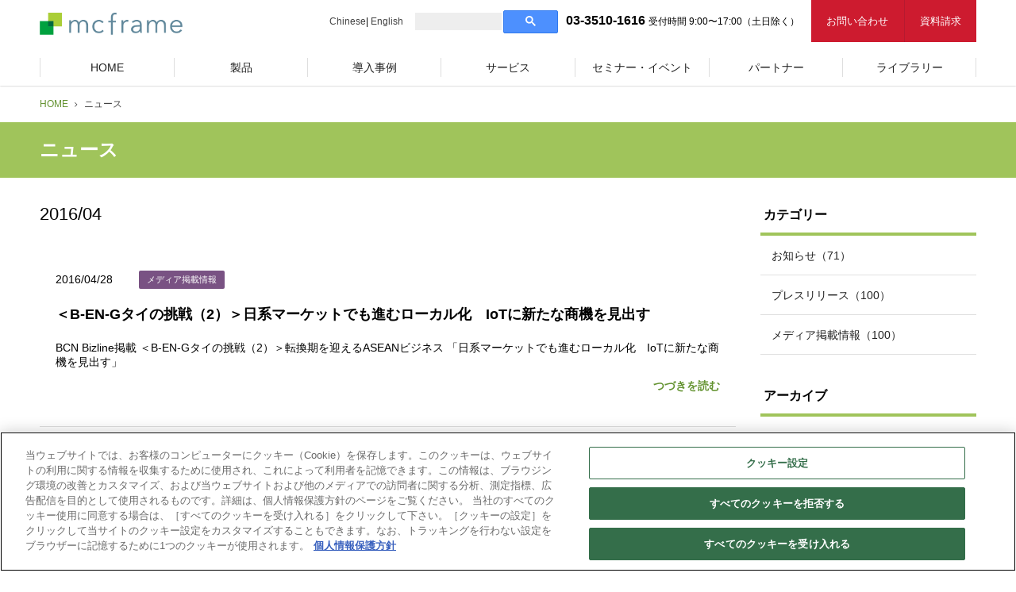

--- FILE ---
content_type: text/html;charset=utf-8
request_url: https://www.mcframe.com/news/archive/2016/04
body_size: 9109
content:
<!doctype html><!--[if lt IE 7]> <html class="no-js lt-ie9 lt-ie8 lt-ie7" lang="ja" > <![endif]--><!--[if IE 7]>    <html class="no-js lt-ie9 lt-ie8" lang="ja" >        <![endif]--><!--[if IE 8]>    <html class="no-js lt-ie9" lang="ja" >               <![endif]--><!--[if gt IE 8]><!--><html class="no-js" lang="ja"><!--<![endif]--><head>
    <meta charset="utf-8">
    <meta http-equiv="X-UA-Compatible" content="IE=edge,chrome=1">
    <meta name="author" content="ビジネスエンジニアリング株式会社">
    <meta name="description" content="mcframeのニュース、最新情報をお届けします。">
    <meta name="generator" content="HubSpot">
    <title>ニュース | mcframe</title>
    <link rel="shortcut icon" href="https://www.mcframe.com/hubfs/favicon.ico">
    
<meta name="viewport" content="width=device-width, initial-scale=1">

    <script src="/hs/hsstatic/jquery-libs/static-1.4/jquery/jquery-1.11.2.js"></script>
<script>hsjQuery = window['jQuery'];</script>
    <meta property="og:description" content="mcframeのニュース、最新情報をお届けします。">
    <meta property="og:title" content="ニュース | mcframe">
    <meta name="twitter:description" content="mcframeのニュース、最新情報をお届けします。">
    <meta name="twitter:title" content="ニュース | mcframe">

    

    
    <style>
a.cta_button{-moz-box-sizing:content-box !important;-webkit-box-sizing:content-box !important;box-sizing:content-box !important;vertical-align:middle}.hs-breadcrumb-menu{list-style-type:none;margin:0px 0px 0px 0px;padding:0px 0px 0px 0px}.hs-breadcrumb-menu-item{float:left;padding:10px 0px 10px 10px}.hs-breadcrumb-menu-divider:before{content:'›';padding-left:10px}.hs-featured-image-link{border:0}.hs-featured-image{float:right;margin:0 0 20px 20px;max-width:50%}@media (max-width: 568px){.hs-featured-image{float:none;margin:0;width:100%;max-width:100%}}.hs-screen-reader-text{clip:rect(1px, 1px, 1px, 1px);height:1px;overflow:hidden;position:absolute !important;width:1px}
</style>

    

    

<!-- mcframe.com に対する OneTrust Cookie 同意通知の始点 -->
<script type="text/javascript" src="https://cdn-au.onetrust.com/consent/59bedc5f-ae0b-4d2c-9a01-1ef7c6cbdf89/OtAutoBlock.js"></script>
<script src="https://cdn-au.onetrust.com/scripttemplates/otSDKStub.js" data-document-language="true" type="text/javascript" charset="UTF-8" data-domain-script="59bedc5f-ae0b-4d2c-9a01-1ef7c6cbdf89"></script>
<script type="text/javascript">
function OptanonWrapper() { }
</script>
<!-- mcframe.com に対する OneTrust Cookie 同意通知の終点 -->
<!-- Google Tag Manager -->
<script>(function(w,d,s,l,i){w[l]=w[l]||[];w[l].push({'gtm.start':
new Date().getTime(),event:'gtm.js'});var f=d.getElementsByTagName(s)[0],
j=d.createElement(s),dl=l!='dataLayer'?'&l='+l:'';j.async=true;j.src=
'https://www.googletagmanager.com/gtm.js?id='+i+dl;f.parentNode.insertBefore(j,f);
})(window,document,'script','dataLayer','GTM-PG4GH4');</script>
<!-- End Google Tag Manager -->
<link rel="stylesheet" href="//maxcdn.bootstrapcdn.com/font-awesome/4.4.0/css/font-awesome.min.css">
<meta name="google-site-verification" content="mDQhvqCqw3kP1gSoGGfY9jYwRUZTUO1fvkKAX0nWIU4">

<meta property="og:type" content="blog">
<meta name="twitter:card" content="summary">
<meta name="twitter:domain" content="www.mcframe.com">
<link rel="alternate" type="application/rss+xml" href="https://www.mcframe.com/news/rss.xml">
<script src="//platform.linkedin.com/in.js" type="text/javascript">
    lang: ja_JP
</script>

<meta http-equiv="content-language" content="ja">
<link rel="stylesheet" href="//7052064.fs1.hubspotusercontent-na1.net/hubfs/7052064/hub_generated/template_assets/DEFAULT_ASSET/1768837005847/template_layout.min.css">

<link rel="stylesheet" href="https://www.mcframe.com/hubfs/hub_generated/template_assets/1/4318985364/1741204764012/template_Jquery.bxslider.min.css">
<link rel="stylesheet" href="https://www.mcframe.com/hubfs/hub_generated/template_assets/1/4441313018/1741204764513/template_Lightgallery.css">
<link rel="stylesheet" href="https://www.mcframe.com/hubfs/hub_generated/template_assets/1/4344699406/1759905720244/template_style.min.css">



</head>
<body class="   hs-blog-id-4507573350 hs-blog-listing" style="">
    <div class="header-container-wrapper">
    <div class="header-container container-fluid">

<div class="row-fluid-wrapper row-depth-1 row-number-1 ">
<div class="row-fluid ">
<div class="span12 widget-span widget-type-raw_jinja " style="display:none;" data-widget-type="raw_jinja" data-x="0" data-w="12">

</div><!--end widget-span -->

</div><!--end row-->
</div><!--end row-wrapper -->

<div class="row-fluid-wrapper row-depth-1 row-number-2 ">
<div class="row-fluid ">
<div class="span12 widget-span widget-type-global_group " style="" data-widget-type="global_group" data-x="0" data-w="12">
<div class="" data-global-widget-path="generated_global_groups/4399005168.html"><div class="row-fluid-wrapper row-depth-1 row-number-1 ">
<div class="row-fluid ">
<div class="span12 widget-span widget-type-cell ly_header" style="" data-widget-type="cell" data-x="0" data-w="12">

<div class="row-fluid-wrapper row-depth-1 row-number-2 ">
<div class="row-fluid ">
<div class="span12 widget-span widget-type-cell ly_header_inner" style="" data-widget-type="cell" data-x="0" data-w="12">

<div class="row-fluid-wrapper row-depth-1 row-number-3 ">
<div class="row-fluid ">
<div class="span12 widget-span widget-type-raw_html " style="text-indent: 0px; !important;" data-widget-type="raw_html" data-x="0" data-w="12">
<div class="cell-wrapper layout-widget-wrapper">
<span id="hs_cos_wrapper_module_1637053152341694" class="hs_cos_wrapper hs_cos_wrapper_widget hs_cos_wrapper_type_raw_html" style="" data-hs-cos-general-type="widget" data-hs-cos-type="raw_html"><div class="bl_headerUtils">
  <p class="bl_headerUtils_logo">
    <span id="hs_cos_wrapper_" class="hs_cos_wrapper hs_cos_wrapper_widget hs_cos_wrapper_type_logo" style="" data-hs-cos-general-type="widget" data-hs-cos-type="logo">
      <a href="https://www.mcframe.com/" id="hs-link-" style="border-width:0px;border:0px;">
        <img src="https://www.mcframe.com/hs-fs/hubfs/lp/mcframe7_iyaku/mcframe-logo.png?width=556&amp;height=86&amp;name=mcframe-logo.png" class="hs-image-widget " height="86" style="height: auto;width:556px;border-width:0px;border:0px;" width="556" alt="mcframe" title="mcframe" srcset="https://www.mcframe.com/hs-fs/hubfs/lp/mcframe7_iyaku/mcframe-logo.png?width=278&amp;height=43&amp;name=mcframe-logo.png 278w, https://www.mcframe.com/hs-fs/hubfs/lp/mcframe7_iyaku/mcframe-logo.png?width=556&amp;height=86&amp;name=mcframe-logo.png 556w, https://www.mcframe.com/hs-fs/hubfs/lp/mcframe7_iyaku/mcframe-logo.png?width=834&amp;height=129&amp;name=mcframe-logo.png 834w, https://www.mcframe.com/hs-fs/hubfs/lp/mcframe7_iyaku/mcframe-logo.png?width=1112&amp;height=172&amp;name=mcframe-logo.png 1112w, https://www.mcframe.com/hs-fs/hubfs/lp/mcframe7_iyaku/mcframe-logo.png?width=1390&amp;height=215&amp;name=mcframe-logo.png 1390w, https://www.mcframe.com/hs-fs/hubfs/lp/mcframe7_iyaku/mcframe-logo.png?width=1668&amp;height=258&amp;name=mcframe-logo.png 1668w" sizes="(max-width: 556px) 100vw, 556px">
      </a>
    </span>
  </p>
  <div class="bl_headerUtils_util_wrapper">
    <div class="bl_headerUtils_util">
      <p class="bl_headerUtils_util_lang">
        <a href="http://www.b-en-g.cn/index.html" target="_blank">Chinese</a>|
        <a href="https://www.mcframe.com/en" target="_blank">English</a>
      </p>
      <p class="bl_headerUtils_util_search">
        <script>
(function() {
var cx = '014834018995892313411:xfqrmt446jm';
var gcse = document.createElement('script');
gcse.type = 'text/javascript';
gcse.async = true;
gcse.src = (document.location.protocol == 'https:' ? 'https:' : 'http:') + '//cse.google.com/cse.js?cx=' + cx;
var s = document.getElementsByTagName('script')[0];
s.parentNode.insertBefore(gcse, s);
})();
</script>
        <gcse:searchbox-only resultsurl=""></gcse:searchbox-only>
      </p>
      <p class="bl_headerUtils_util_tel">03-3510-1616 
        <span>受付時間 9:00〜17:00（土日除く）</span>
      </p>
      <p class="bl_headerUtils_util_btns">
        <a class="bl_headerUtils_util_btns_btn" href="https://contact.mcframe.com/contact/?_gl=1*1q2zaxn*_ga*MTA4NTQ2NjA4OS4xNjkxMDQxNTk3*_ga_H40ZECPENK*MTY5MzQ0NDkxMC41LjEuMTY5MzQ0NTcyMC4yMy4wLjA.*_ga_S6KDZ88DLF*MTY5MzQ0NDkxMC41LjEuMTY5MzQ0NTcyMC4yMy4wLjA.&amp;_ga=2.72239066.832032716.1693444910-1085466089.1691041597" target="_blank">お問い合わせ</a>
        <a class="bl_headerUtils_util_btns_btn" href="https://contact.mcframe.com/catalog/?_gl=1*1q2zaxn*_ga*MTA4NTQ2NjA4OS4xNjkxMDQxNTk3*_ga_H40ZECPENK*MTY5MzQ0NDkxMC41LjEuMTY5MzQ0NTcyMC4yMy4wLjA.*_ga_S6KDZ88DLF*MTY5MzQ0NDkxMC41LjEuMTY5MzQ0NTcyMC4yMy4wLjA.&amp;_ga=2.72239066.832032716.1693444910-1085466089.1691041597" target="_blank">資料請求</a>
      </p>
      <p class="sp_menuBtn">
        <a class="js_spMenu_btn" href="#">&nbsp;</a>
      </p>
    </div>
    <!-- /.bl_headerUtils_util -->
  </div>
  <!-- /.bl_headerUtils_util_wrapper -->
</div>
<!-- /.cf -->
<ul class="bl_headerNav">
  <li>
    <a href="https://www.mcframe.com/">
      <span>HOME</span>
    </a>
  </li>
  <li class="bl_headerNav_hasChild js_hoverMenu">
    <a href="https://www.mcframe.com/product">
      <span>製品</span>
    </a>
    <section class="bl_headerCont js_hoverMenu_body">
      <div class="bl_headerCont_inner">
        <div class="bl_headerCont_ttlBlock">
          <p class="bl_headerCont_ttlBlock_ttl">
            <a href="https://www.mcframe.com/product">製品</a>
          </p>
          <p class="bl_headerCont_ttlBlock_desc">お客様の状況/ニーズに合わせて、多彩な製品シリーズを用意しています。</p>
        </div>
        <!-- /.bl_headerCont_ttlBlock -->
        <div class="bl_headerCont_body">
          <div class="bl_headerSectBox bl_headerSectBox__col3">
            <div class="bl_headerSectUnit">
              <section class="bl_headerSect">
                <p class="bl_headerSect_ttl">
                  <a href="https://www.mcframe.com/product/7">mcframe 7 シリーズ</a>
                </p>
                <ul class="bl_circleAngleList">
                  <li>
                    <a href="https://www.mcframe.com/product/7/scm">mcframe 7 SCM</a>
                  </li>
                  <li>
                    <a href="https://www.mcframe.com/product/7/pcm">mcframe 7 PCM</a>
                  </li>
                  <li>
                    <a href="https://www.mcframe.com/product/7/cfp">mcframe 7 CFP</a>
                  </li>
                  <li>
                    <a href="https://www.mcframe.com/product/7/litemes">mcframe 7 LiteMES</a>
                  </li>
                </ul>
              </section>
              <!-- /.bl_headerSect -->
              <section class="bl_headerSect">
                <p class="bl_headerSect_ttl">
                  <a href="https://www.mcframe.com/product/iot">mcframe IoT シリーズ</a>
                </p>
                <ul class="bl_circleAngleList">
                  <li>
                    <a href="https://www.mcframe.com/product/signalchain">mcframe SIGNAL CHAIN</a>
                  </li>
                  <li>
                    <a href="https://www.mcframe.com/product/motion">mcframe MOTION</a>
                  </li>
                  <li>
                    <a href="https://www.mcframe.com/product/raku_pad">mcframe RAKU-PAD</a>
                  </li>
                  <!-- <li><a href="#">mcframe 設備管理</a></li> -->
                </ul>
              </section>
              <!-- /.bl_headerSect -->
            </div>
            <!-- /.bl_headerSectUnit -->
            <div class="bl_headerSectUnit">
              <section class="bl_headerSect">
                <p class="bl_headerSect_ttl">ものづくりクラウドERP</p>
                <ul class="bl_circleAngleList">
                  <li>
                    <a href="https://mcx.mcframe.com/" target="_blank">mcframe X</a>
                  </li>
                </ul>
              </section>
              <!-- /.bl_headerSect -->
              <section class="bl_headerSect">
                <p class="bl_headerSect_ttl">
                  <a href="https://www.mcframe.com/product/plm">mcframe PLM シリーズ</a>
                </p>
                <ul class="bl_circleAngleList">
                  <li>
                    <a href="https://www.mcframe.com/product/plm/visualbom">mcframe PLM Visual BOM</a>
                  </li>
                  <li>
                    <a href="https://www.mcframe.com/product/plm/em_bridge">mcframe PLM EM-Bridge</a>
                  </li>
                </ul>
              </section>
              <!-- /.bl_headerSect -->
            </div>
            <!-- /.bl_headerSectUnit -->
            <div class="bl_headerSectUnit">
              <section class="bl_headerSect">
                <p class="bl_headerSect_ttl">海外現地法人向けシンプル&amp;コンパクトパッケージ</p>
                <ul class="bl_circleAngleList">
                  <li>
                    <a href="https://www.mcframe.com/product/cs">mcframe CS シリーズ</a>
                  </li>
                  <li>
                    <a href="https://www.mcframe.com/product/ga">mcframe GA</a>
                  </li>
                </ul>
              </section>
              <!-- /.bl_headerSect -->
              <section class="bl_headerSect">
                <p class="bl_headerSect_ttl">その他のソリューション</p>
                <ul class="bl_circleAngleList">
                  <li>
                    <a href="https://www.mcframe.com/product/bi">mcframe COCKPIT</a>
                  </li>
                </ul>
              </section>
              <!-- /.bl_headerSect -->
              <section class="bl_headerSect">
                <ul class="bl_circleAngleList">
                  <li>
                    <a href="https://www.mcframe.com/product/system">稼働環境</a>
                  </li>
                  <li>
                    <a href="https://www.mcframe.com/approvsoft">mcframe連携ソリューション</a>
                  </li>
                </ul>
              </section>
              <!-- /.bl_headerSect -->
            </div>
            <!-- /.bl_headerSectUnit -->
          </div>
          <!-- /.bl_headerSectBox bl_headerSectBox__col3 -->
        </div>
        <!-- /.bl_headerCont_body -->
       </div>
       <!-- /.bl_headerCont_inner -->
    </section>
    <!-- /.bl_headerCont -->
  </li>
  <li>
    <a href="https://www.mcframe.com/case">
      <span>導入事例</span>
    </a>
  </li>
  <li class="bl_headerNav_hasChild js_hoverMenu">
    <a href="https://www.mcframe.com/services">
      <span>サービス</span>
    </a>
    <section class="bl_headerCont bl_headerCont__simple js_hoverMenu_body">
      <div class="bl_headerCont_inner">
        <div class="bl_headerCont_ttlBlock">
          <p class="bl_headerCont_ttlBlock_ttl">
            <a href="https://www.mcframe.com/services">サービス</a>
          </p>
          <p class="bl_headerCont_ttlBlock_desc">システム稼働後もお客様とのコミュニケーションを大切にしています。</p>
        </div>
        <!-- /.bl_headerCont_ttlBlock -->
        <div class="bl_headerCont_body">
          <div class="bl_headerSectBox bl_headerSectBox__col3">
            <div class="bl_headerSectUnit">
              <section class="bl_headerSect">
                <ul class="bl_circleAngleList">
                  <li>
                    <a href="https://www.mcframe.com/services/users">mcframeユーザ会</a>
                  </li>
                </ul>
              </section>
              <!-- /.bl_headerSect -->
            </div>
            <!-- /.bl_headerSectUnit -->
            <div class="bl_headerSectUnit">
              <section class="bl_headerSect">
                <ul class="bl_circleAngleList">
                  <li>
                    <a href="https://www.mcframe.com/training">トレーニング</a>
                  </li>
                </ul>
              </section>
              <!-- /.bl_headerSect -->
            </div>
            <!-- /.bl_headerSectUnit -->
            <div class="bl_headerSectUnit">
              <section class="bl_headerSect">
                <ul class="bl_circleAngleList">
                  <li>
                    <a href="https://www.mcframe.com/services/after-service">導入後サービスメニュー</a>
                  </li>
                </ul>
              </section>
              <!-- /.bl_headerSect -->
            </div>
            <!-- /.bl_headerSectUnit -->
          </div>
          <!-- /.bl_headerSectBox bl_headerSectBox__col3 -->
        </div>
        <!-- /.bl_headerCont_body -->
      </div>
      <!-- /.bl_headerCont_body -->
    </section>
    <!-- /.bl_headerCont -->
  </li>
  <li>
    <a href="https://seminar.mcframe.com/">
      <span>セミナー・イベント</span>
    </a>
  </li>
  <li>
    <a href="https://www.mcframe.com/partner">
      <span>パートナー</span>
    </a>
  </li>
  <li>
    <a href="https://www.mcframe.com/library">
      <span>ライブラリー</span>
    </a>
  </li>
</ul>
<div class="sp_headerUtils js_spMenu_body">
  <ul class="sp_headerNav">
    <li>
      <a href="https://www.mcframe.com/">HOME</a>
    </li>
    <li class="js_accordion">
      <a class="sp_headerNav_btn js_accordion_btn" href="">製品</a>
      <ul class="sp_headerNav_child js_accordion_body">
        <li>
          <a class="el_circleAngleLink" href="https://www.mcframe.com/product/7">mcframe 7 シリーズ</a>
        </li>
        <li>
          <a class="el_circleAngleLink" href="https://mcx.mcframe.com/" target="_blank">mcframe X</a>
        </li>
        <li>
          <a class="el_circleAngleLink" href="https://www.mcframe.com/product/plm">mcframe PLM シリーズ</a>
        </li>
        <li>
          <a class="el_circleAngleLink" href="https://www.mcframe.com/product/iot">mcframe IoT シリーズ</a>
        </li>
        <li>
          <a class="el_circleAngleLink" href="https://www.mcframe.com/product/signalchain">mcframe SIGNAL CHAIN</a>
        </li>
        <li>
          <a class="el_circleAngleLink" href="https://www.mcframe.com/product/motion">mcframe MOTION</a>
        </li>
        <li>
          <a class="el_circleAngleLink" href="https://www.mcframe.com/product/raku_pad">mcframe RAKU-PAD</a>
        </li>
        <li>
          <a class="el_circleAngleLink" href="https://www.mcframe.com/product/cs">mcframe CS シリーズ</a>
        </li>
        <li>
          <a class="el_circleAngleLink" href="https://www.mcframe.com/product/ga">mcframe GA</a>
        </li>
        <li>
          <a class="el_circleAngleLink" href="https://www.mcframe.com/product/bi">mcframe COCKPIT</a>
        </li>
        <li>
          <a class="el_circleAngleLink" href="https://www.mcframe.com/product/system">稼働環境</a>
        </li>
        <li>
          <a class="el_circleAngleLink" href="https://www.mcframe.com/approvsoft">mcframe連携ソリューション</a>
        </li>
      </ul>
    </li>
    <li>
      <a href="https://www.mcframe.com/case">導入事例</a>
    </li>
    <li class="js_accordion">
      <a class="sp_headerNav_btn js_accordion_btn" href="">サービス</a>
      <ul class="sp_headerNav_child js_accordion_body">
        <li>
          <a class="el_circleAngleLink" href="https://www.mcframe.com/services/users">mcframeユーザ会</a>
        </li>
        <li>
          <a class="el_circleAngleLink" href="https://www.mcframe.com/training">トレーニング</a>
        </li>
        <li>
          <a class="el_circleAngleLink" href="https://www.mcframe.com/services/after-service">導入後サービスメニュー</a>
        </li>
      </ul>
    </li>
    <li>
      <a href="https://seminar.mcframe.com/?_gl=1*1e5y8iv*_ga*MTA4NTQ2NjA4OS4xNjkxMDQxNTk3*_ga_H40ZECPENK*MTY5MzQ0NDkxMC41LjEuMTY5MzQ0NTcyMC4yMy4wLjA.*_ga_S6KDZ88DLF*MTY5MzQ0NDkxMC41LjEuMTY5MzQ0NTcyMC4yMy4wLjA.&amp;_ga=2.185533280.832032716.1693444910-1085466089.1691041597">セミナー・イベント</a>
    </li>
    <li>
      <a href="https://www.mcframe.com/partner">パートナー</a>
    </li>
    <li>
      <a href="https://www.mcframe.com/library">ライブラリー</a>
    </li>
  </ul>
  <div class="sp_headerUtils_util">
    <p class="sp_headerUtils_util_search">
      <gcse:searchbox-only resultsurl=""></gcse:searchbox-only>
    </p>
    <p class="sp_headerUtils_util_btns">
      <a class="el_btn02" href="https://contact.mcframe.com/contact/?_gl=1*1q2zaxn*_ga*MTA4NTQ2NjA4OS4xNjkxMDQxNTk3*_ga_H40ZECPENK*MTY5MzQ0NDkxMC41LjEuMTY5MzQ0NTcyMC4yMy4wLjA.*_ga_S6KDZ88DLF*MTY5MzQ0NDkxMC41LjEuMTY5MzQ0NTcyMC4yMy4wLjA.&amp;_ga=2.72239066.832032716.1693444910-1085466089.1691041597" target="_blank">お問い合わせ</a>
      <a class="el_btn02" href="https://contact.mcframe.com/catalog/?_gl=1*1q2zaxn*_ga*MTA4NTQ2NjA4OS4xNjkxMDQxNTk3*_ga_H40ZECPENK*MTY5MzQ0NDkxMC41LjEuMTY5MzQ0NTcyMC4yMy4wLjA.*_ga_S6KDZ88DLF*MTY5MzQ0NDkxMC41LjEuMTY5MzQ0NTcyMC4yMy4wLjA.&amp;_ga=2.72239066.832032716.1693444910-1085466089.1691041597" target="_blank">資料請求</a>
    </p>
    <p class="sp_headerUtils_util_tel">03-3510-1616
      <br>
      <span>受付時間 9:00〜17:00（土日除く）</span>
    </p>
    <p class="sp_headerUtils_util_lang">
      <a href="http://www.b-en-g.cn/index.html" target="_blank">Chinese</a>|
      <a href="http://www.b-en-g.com/solutions/mcframe.html" target="_blank">English</a>
    </p>
  </div>
  <!-- /.bl_headerUtils_util -->
</div>
<!-- /.sp_headerUtils --></span>
</div><!--end layout-widget-wrapper -->
</div><!--end widget-span -->
</div><!--end row-->
</div><!--end row-wrapper -->

</div><!--end widget-span -->
</div><!--end row-->
</div><!--end row-wrapper -->

</div><!--end widget-span -->
</div><!--end row-->
</div><!--end row-wrapper -->
</div>
</div><!--end widget-span -->
</div><!--end row-->
</div><!--end row-wrapper -->

    </div><!--end header -->
</div><!--end header wrapper -->

<div class="body-container-wrapper">
    <div class="body-container container-fluid">

<div class="row-fluid-wrapper row-depth-1 row-number-1 ">
<div class="row-fluid ">
<div class="span12 widget-span widget-type-raw_jinja " style="" data-widget-type="raw_jinja" data-x="0" data-w="12">


<div class="ly_body ly_body__breadcrumb">
    <div class="ly_body_inner">
        <ul class="bl_breadcrumb">
            <li><a href="//www.mcframe.com">HOME</a></li>
            
              
                <li>ニュース</li>
              
            
        </ul>
        <!-- /.bl_breadcrumb -->
    </div>
    <!-- /.ly_body_inner -->
</div>
<!-- /.ly_body -->




<div class="ly_body ly_body__bgcGreen pc_ly_body__bgcMostDeepGray">
  <div class="ly_body_inner">
    <h1 class="bl_pageTtl ">ニュース</h1>
  </div>
  <!-- /.ly_body_inner -->
</div>
<!-- /.ly_body -->
</div><!--end widget-span -->

</div><!--end row-->
</div><!--end row-wrapper -->

<div class="row-fluid-wrapper row-depth-1 row-number-2 ">
<div class="row-fluid ">
<div class="span12 widget-span widget-type-cell ly_body" style="" data-widget-type="cell" data-x="0" data-w="12">

<div class="row-fluid-wrapper row-depth-1 row-number-3 ">
<div class="row-fluid ">
<div class="span12 widget-span widget-type-cell ly_body_inner cf" style="" data-widget-type="cell" data-x="0" data-w="12">

<div class="row-fluid-wrapper row-depth-1 row-number-4 ">
<div class="row-fluid ">
<div class="span9 widget-span widget-type-cell ly_main" style="" data-widget-type="cell" data-x="0" data-w="9">

<div class="row-fluid-wrapper row-depth-1 row-number-5 ">
<div class="row-fluid ">
<div class="span12 widget-span widget-type-blog_content " style="" data-widget-type="blog_content" data-x="0" data-w="12">




    

    
    
      
        <p class="el_simpleTtl">2016/04</p>
      
    
      
    
      
    
  

    

    





















<div class="bl_postUnit03">

  <article class="bl_postBlock03">
    <a class="bl_postBlock03_inner" href="https://www.mcframe.com/news/media/20160428.html">
      <div class="bl_postBlock03_data cf">
        <p class="bl_postBlock03_data_date"><time datetime="2016-04-28">2016/04/28</time></p>
        
        <ul class="bl_labelList03">
        
          
            
          
          <li class="el_label03 el_label03__violet">メディア掲載情報</li>
        
        </ul>
        
      </div>
      <!-- /.bl_postBlock03_data -->
      <p class="bl_postBlock03_ttl">＜B-EN-Gタイの挑戦（2）＞日系マーケットでも進むローカル化　IoTに新たな商機を見出す</p>
      <p class="bl_postBlock03_txt">BCN Bizline掲載 ＜B-EN-Gタイの挑戦（2）＞転換期を迎えるASEANビジネス 「日系マーケットでも進むローカル化　IoTに新たな商機を見出す」</p>
      <p class="bl_postBlock03_more"><span class="el_themeColorLink">つづきを読む</span></p>
    </a>
  </article>

  <article class="bl_postBlock03">
    <a class="bl_postBlock03_inner" href="https://www.mcframe.com/news/media/20160421.html">
      <div class="bl_postBlock03_data cf">
        <p class="bl_postBlock03_data_date"><time datetime="2016-04-21">2016/04/21</time></p>
        
        <ul class="bl_labelList03">
        
          
            
          
          <li class="el_label03 el_label03__violet">メディア掲載情報</li>
        
        </ul>
        
      </div>
      <!-- /.bl_postBlock03_data -->
      <p class="bl_postBlock03_ttl">＜B-EN-Gタイの挑戦（1）＞転換期を迎えるASEANビジネス　踊り場を迎えたタイ経済　IT投資の停滞を新たなチャレンジで乗り切る</p>
      <p class="bl_postBlock03_txt">BCN Bizline掲載 ＜B-EN-Gタイの挑戦（1）＞転換期を迎えるASEANビジネス &nbsp;「踊り場を迎えたタイ経済　IT投資の停滞を新たなチャレンジで乗り切る」</p>
      <p class="bl_postBlock03_more"><span class="el_themeColorLink">つづきを読む</span></p>
    </a>
  </article>

  <article class="bl_postBlock03">
    <a class="bl_postBlock03_inner" href="https://www.mcframe.com/news/media/20160407.html">
      <div class="bl_postBlock03_data cf">
        <p class="bl_postBlock03_data_date"><time datetime="2016-04-07">2016/04/07</time></p>
        
        <ul class="bl_labelList03">
        
          
            
          
          <li class="el_label03 el_label03__violet">メディア掲載情報</li>
        
        </ul>
        
      </div>
      <!-- /.bl_postBlock03_data -->
      <p class="bl_postBlock03_ttl">東洋ビジネスエンジニアリング　IoTで日本の製造業を支える「MCFrame Day 2016」レポート</p>
      <p class="bl_postBlock03_txt">BCN Bizline掲載 東洋ビジネスエンジニアリング　IoTで日本の製造業を支える「MCFrame Day 2016」レポート</p>
      <p class="bl_postBlock03_more"><span class="el_themeColorLink">つづきを読む</span></p>
    </a>
  </article>

</div>
<!-- /.bl_postUnit03 -->
</div>

</div><!--end row-->
</div><!--end row-wrapper -->

<div class="row-fluid-wrapper row-depth-1 row-number-6 ">
<div class="row-fluid ">
<div class="span12 widget-span widget-type-raw_html " style="" data-widget-type="raw_html" data-x="0" data-w="12">
<div class="cell-wrapper layout-widget-wrapper">
<span id="hs_cos_wrapper_module_147376993416693406" class="hs_cos_wrapper hs_cos_wrapper_widget hs_cos_wrapper_type_raw_html" style="" data-hs-cos-general-type="widget" data-hs-cos-type="raw_html"><ul class="bl_pager">
<li>&nbsp;</li>
<li><a class="el_utilBtn" href="//www.mcframe.com/news">ニュース一覧へ</a></li>
<li>&nbsp;</li>
</ul></span>
</div><!--end layout-widget-wrapper -->
</div><!--end widget-span -->
</div><!--end row-->
</div><!--end row-wrapper -->

<div class="row-fluid-wrapper row-depth-1 row-number-7 ">
<div class="row-fluid ">
<div class="span12 widget-span widget-type-raw_html " style="" data-widget-type="raw_html" data-x="0" data-w="12">
<div class="cell-wrapper layout-widget-wrapper">
<span id="hs_cos_wrapper_module_14786891373901797" class="hs_cos_wrapper hs_cos_wrapper_widget hs_cos_wrapper_type_raw_html" style="" data-hs-cos-general-type="widget" data-hs-cos-type="raw_html"></span>
</div><!--end layout-widget-wrapper -->
</div><!--end widget-span -->
</div><!--end row-->
</div><!--end row-wrapper -->

</div><!--end widget-span -->
<div class="span3 widget-span widget-type-cell ly_side" style="" data-widget-type="cell" data-x="9" data-w="3">

<div class="row-fluid-wrapper row-depth-1 row-number-8 ">
<div class="row-fluid ">
<div class="span12 widget-span widget-type-raw_html " style="" data-widget-type="raw_html" data-x="0" data-w="12">
<div class="cell-wrapper layout-widget-wrapper">
<span id="hs_cos_wrapper_module_147376999296495880" class="hs_cos_wrapper hs_cos_wrapper_widget hs_cos_wrapper_type_raw_html" style="" data-hs-cos-general-type="widget" data-hs-cos-type="raw_html"><section class="bl_sideBlock js_accordionSwitch">
<p class="el_sideTtl hp_mb0 js_accordionSwitch_btn">カテゴリー</p>
<ul class="bl_sideListNav js_accordionSwitch_body">
<li><a href="https://www.mcframe.com/news/topic/お知らせ">お知らせ（71）</a></li>
<li><a href="https://www.mcframe.com/news/topic/プレスリリース">プレスリリース（100）</a></li>
<li><a href="https://www.mcframe.com/news/topic/メディア掲載情報">メディア掲載情報（100）</a></li>
</ul>
</section>
<!-- /.bl_sideBlock --></span>
</div><!--end layout-widget-wrapper -->
</div><!--end widget-span -->
</div><!--end row-->
</div><!--end row-wrapper -->

<div class="row-fluid-wrapper row-depth-1 row-number-9 ">
<div class="row-fluid ">
<div class="span12 widget-span widget-type-raw_html " style="" data-widget-type="raw_html" data-x="0" data-w="12">
<div class="cell-wrapper layout-widget-wrapper">
<span id="hs_cos_wrapper_module_14743615412801683" class="hs_cos_wrapper hs_cos_wrapper_widget hs_cos_wrapper_type_raw_html" style="" data-hs-cos-general-type="widget" data-hs-cos-type="raw_html"><section class="bl_sideBlock js_accordionSwitch">
<div class="block">
<p class="el_sideTtl js_accordionSwitch_btn">アーカイブ</p>
<div class="widget-module">
<ul class="bl_sideListNav js_accordionSwitch_body">
<li>
<a href="https://www.mcframe.com/news/archive/2026/01">2026/01 <span class="filter-link-count" dir="ltr">(1)</span></a>
</li>
<li>
<a href="https://www.mcframe.com/news/archive/2025/12">2025/12 <span class="filter-link-count" dir="ltr">(1)</span></a>
</li>
<li>
<a href="https://www.mcframe.com/news/archive/2025/10">2025/10 <span class="filter-link-count" dir="ltr">(2)</span></a>
</li>
<li>
<a href="https://www.mcframe.com/news/archive/2025/07">2025/07 <span class="filter-link-count" dir="ltr">(2)</span></a>
</li>
<li>
<a href="https://www.mcframe.com/news/archive/2025/05">2025/05 <span class="filter-link-count" dir="ltr">(1)</span></a>
</li>
<li>
<a href="https://www.mcframe.com/news/archive/2025/03">2025/03 <span class="filter-link-count" dir="ltr">(2)</span></a>
</li>
<li>
<a href="https://www.mcframe.com/news/archive/2025/01">2025/01 <span class="filter-link-count" dir="ltr">(1)</span></a>
</li>
<li>
<a href="https://www.mcframe.com/news/archive/2024/12">2024/12 <span class="filter-link-count" dir="ltr">(1)</span></a>
</li>
<li>
<a href="https://www.mcframe.com/news/archive/2024/10">2024/10 <span class="filter-link-count" dir="ltr">(3)</span></a>
</li>
<li>
<a href="https://www.mcframe.com/news/archive/2024/09">2024/09 <span class="filter-link-count" dir="ltr">(1)</span></a>
</li>
<li>
<a href="https://www.mcframe.com/news/archive/2024/08">2024/08 <span class="filter-link-count" dir="ltr">(1)</span></a>
</li>
<li>
<a href="https://www.mcframe.com/news/archive/2024/07">2024/07 <span class="filter-link-count" dir="ltr">(2)</span></a>
</li>
<li>
<a href="https://www.mcframe.com/news/archive/2024/05">2024/05 <span class="filter-link-count" dir="ltr">(1)</span></a>
</li>
<li>
<a href="https://www.mcframe.com/news/archive/2024/04">2024/04 <span class="filter-link-count" dir="ltr">(2)</span></a>
</li>
<li>
<a href="https://www.mcframe.com/news/archive/2024/03">2024/03 <span class="filter-link-count" dir="ltr">(4)</span></a>
</li>
<li>
<a href="https://www.mcframe.com/news/archive/2024/02">2024/02 <span class="filter-link-count" dir="ltr">(1)</span></a>
</li>
<li>
<a href="https://www.mcframe.com/news/archive/2023/12">2023/12 <span class="filter-link-count" dir="ltr">(2)</span></a>
</li>
<li>
<a href="https://www.mcframe.com/news/archive/2023/11">2023/11 <span class="filter-link-count" dir="ltr">(5)</span></a>
</li>
<li>
<a href="https://www.mcframe.com/news/archive/2023/10">2023/10 <span class="filter-link-count" dir="ltr">(1)</span></a>
</li>
<li>
<a href="https://www.mcframe.com/news/archive/2023/08">2023/08 <span class="filter-link-count" dir="ltr">(1)</span></a>
</li>
<li>
<a href="https://www.mcframe.com/news/archive/2023/06">2023/06 <span class="filter-link-count" dir="ltr">(12)</span></a>
</li>
<li>
<a href="https://www.mcframe.com/news/archive/2023/05">2023/05 <span class="filter-link-count" dir="ltr">(1)</span></a>
</li>
<li>
<a href="https://www.mcframe.com/news/archive/2023/04">2023/04 <span class="filter-link-count" dir="ltr">(2)</span></a>
</li>
<li>
<a href="https://www.mcframe.com/news/archive/2023/03">2023/03 <span class="filter-link-count" dir="ltr">(3)</span></a>
</li>
<li>
<a href="https://www.mcframe.com/news/archive/2023/01">2023/01 <span class="filter-link-count" dir="ltr">(4)</span></a>
</li>
<li>
<a href="https://www.mcframe.com/news/archive/2022/12">2022/12 <span class="filter-link-count" dir="ltr">(2)</span></a>
</li>
<li>
<a href="https://www.mcframe.com/news/archive/2022/08">2022/08 <span class="filter-link-count" dir="ltr">(1)</span></a>
</li>
<li>
<a href="https://www.mcframe.com/news/archive/2022/07">2022/07 <span class="filter-link-count" dir="ltr">(2)</span></a>
</li>
<li>
<a href="https://www.mcframe.com/news/archive/2022/06">2022/06 <span class="filter-link-count" dir="ltr">(4)</span></a>
</li>
<li>
<a href="https://www.mcframe.com/news/archive/2022/05">2022/05 <span class="filter-link-count" dir="ltr">(1)</span></a>
</li>
<li>
<a href="https://www.mcframe.com/news/archive/2022/03">2022/03 <span class="filter-link-count" dir="ltr">(1)</span></a>
</li>
<li>
<a href="https://www.mcframe.com/news/archive/2021/12">2021/12 <span class="filter-link-count" dir="ltr">(2)</span></a>
</li>
<li>
<a href="https://www.mcframe.com/news/archive/2021/10">2021/10 <span class="filter-link-count" dir="ltr">(2)</span></a>
</li>
<li>
<a href="https://www.mcframe.com/news/archive/2021/09">2021/09 <span class="filter-link-count" dir="ltr">(8)</span></a>
</li>
<li>
<a href="https://www.mcframe.com/news/archive/2021/08">2021/08 <span class="filter-link-count" dir="ltr">(1)</span></a>
</li>
<li>
<a href="https://www.mcframe.com/news/archive/2021/07">2021/07 <span class="filter-link-count" dir="ltr">(1)</span></a>
</li>
<li>
<a href="https://www.mcframe.com/news/archive/2021/06">2021/06 <span class="filter-link-count" dir="ltr">(4)</span></a>
</li>
<li>
<a href="https://www.mcframe.com/news/archive/2021/05">2021/05 <span class="filter-link-count" dir="ltr">(8)</span></a>
</li>
<li>
<a href="https://www.mcframe.com/news/archive/2021/04">2021/04 <span class="filter-link-count" dir="ltr">(2)</span></a>
</li>
<li>
<a href="https://www.mcframe.com/news/archive/2021/03">2021/03 <span class="filter-link-count" dir="ltr">(2)</span></a>
</li>
<li>
<a href="https://www.mcframe.com/news/archive/2021/02">2021/02 <span class="filter-link-count" dir="ltr">(1)</span></a>
</li>
<li>
<a href="https://www.mcframe.com/news/archive/2020/12">2020/12 <span class="filter-link-count" dir="ltr">(3)</span></a>
</li>
<li>
<a href="https://www.mcframe.com/news/archive/2020/09">2020/09 <span class="filter-link-count" dir="ltr">(3)</span></a>
</li>
<li>
<a href="https://www.mcframe.com/news/archive/2020/03">2020/03 <span class="filter-link-count" dir="ltr">(1)</span></a>
</li>
<li>
<a href="https://www.mcframe.com/news/archive/2020/02">2020/02 <span class="filter-link-count" dir="ltr">(8)</span></a>
</li>
<li>
<a href="https://www.mcframe.com/news/archive/2020/01">2020/01 <span class="filter-link-count" dir="ltr">(3)</span></a>
</li>
<li>
<a href="https://www.mcframe.com/news/archive/2019/12">2019/12 <span class="filter-link-count" dir="ltr">(3)</span></a>
</li>
<li>
<a href="https://www.mcframe.com/news/archive/2019/11">2019/11 <span class="filter-link-count" dir="ltr">(3)</span></a>
</li>
<li>
<a href="https://www.mcframe.com/news/archive/2019/10">2019/10 <span class="filter-link-count" dir="ltr">(2)</span></a>
</li>
<li>
<a href="https://www.mcframe.com/news/archive/2019/09">2019/09 <span class="filter-link-count" dir="ltr">(2)</span></a>
</li>
<li>
<a href="https://www.mcframe.com/news/archive/2019/08">2019/08 <span class="filter-link-count" dir="ltr">(1)</span></a>
</li>
<li>
<a href="https://www.mcframe.com/news/archive/2019/07">2019/07 <span class="filter-link-count" dir="ltr">(1)</span></a>
</li>
<li>
<a href="https://www.mcframe.com/news/archive/2019/06">2019/06 <span class="filter-link-count" dir="ltr">(1)</span></a>
</li>
<li>
<a href="https://www.mcframe.com/news/archive/2019/05">2019/05 <span class="filter-link-count" dir="ltr">(2)</span></a>
</li>
<li>
<a href="https://www.mcframe.com/news/archive/2019/03">2019/03 <span class="filter-link-count" dir="ltr">(1)</span></a>
</li>
<li>
<a href="https://www.mcframe.com/news/archive/2019/02">2019/02 <span class="filter-link-count" dir="ltr">(1)</span></a>
</li>
<li>
<a href="https://www.mcframe.com/news/archive/2019/01">2019/01 <span class="filter-link-count" dir="ltr">(2)</span></a>
</li>
<li>
<a href="https://www.mcframe.com/news/archive/2018/12">2018/12 <span class="filter-link-count" dir="ltr">(3)</span></a>
</li>
<li>
<a href="https://www.mcframe.com/news/archive/2018/10">2018/10 <span class="filter-link-count" dir="ltr">(1)</span></a>
</li>
<li>
<a href="https://www.mcframe.com/news/archive/2018/09">2018/09 <span class="filter-link-count" dir="ltr">(6)</span></a>
</li>
<li>
<a href="https://www.mcframe.com/news/archive/2018/08">2018/08 <span class="filter-link-count" dir="ltr">(1)</span></a>
</li>
<li>
<a href="https://www.mcframe.com/news/archive/2018/07">2018/07 <span class="filter-link-count" dir="ltr">(3)</span></a>
</li>
<li>
<a href="https://www.mcframe.com/news/archive/2018/05">2018/05 <span class="filter-link-count" dir="ltr">(2)</span></a>
</li>
<li>
<a href="https://www.mcframe.com/news/archive/2018/02">2018/02 <span class="filter-link-count" dir="ltr">(1)</span></a>
</li>
<li>
<a href="https://www.mcframe.com/news/archive/2018/01">2018/01 <span class="filter-link-count" dir="ltr">(1)</span></a>
</li>
<li>
<a href="https://www.mcframe.com/news/archive/2017/12">2017/12 <span class="filter-link-count" dir="ltr">(3)</span></a>
</li>
<li>
<a href="https://www.mcframe.com/news/archive/2017/11">2017/11 <span class="filter-link-count" dir="ltr">(8)</span></a>
</li>
<li>
<a href="https://www.mcframe.com/news/archive/2017/10">2017/10 <span class="filter-link-count" dir="ltr">(4)</span></a>
</li>
<li>
<a href="https://www.mcframe.com/news/archive/2017/09">2017/09 <span class="filter-link-count" dir="ltr">(4)</span></a>
</li>
<li>
<a href="https://www.mcframe.com/news/archive/2017/08">2017/08 <span class="filter-link-count" dir="ltr">(3)</span></a>
</li>
<li>
<a href="https://www.mcframe.com/news/archive/2017/07">2017/07 <span class="filter-link-count" dir="ltr">(7)</span></a>
</li>
<li>
<a href="https://www.mcframe.com/news/archive/2017/06">2017/06 <span class="filter-link-count" dir="ltr">(3)</span></a>
</li>
<li>
<a href="https://www.mcframe.com/news/archive/2017/05">2017/05 <span class="filter-link-count" dir="ltr">(2)</span></a>
</li>
<li>
<a href="https://www.mcframe.com/news/archive/2017/04">2017/04 <span class="filter-link-count" dir="ltr">(2)</span></a>
</li>
<li>
<a href="https://www.mcframe.com/news/archive/2017/03">2017/03 <span class="filter-link-count" dir="ltr">(5)</span></a>
</li>
<li>
<a href="https://www.mcframe.com/news/archive/2017/02">2017/02 <span class="filter-link-count" dir="ltr">(8)</span></a>
</li>
<li>
<a href="https://www.mcframe.com/news/archive/2017/01">2017/01 <span class="filter-link-count" dir="ltr">(9)</span></a>
</li>
<li>
<a href="https://www.mcframe.com/news/archive/2016/12">2016/12 <span class="filter-link-count" dir="ltr">(12)</span></a>
</li>
<li>
<a href="https://www.mcframe.com/news/archive/2016/10">2016/10 <span class="filter-link-count" dir="ltr">(5)</span></a>
</li>
<li>
<a href="https://www.mcframe.com/news/archive/2016/09">2016/09 <span class="filter-link-count" dir="ltr">(3)</span></a>
</li>
<li>
<a href="https://www.mcframe.com/news/archive/2016/08">2016/08 <span class="filter-link-count" dir="ltr">(3)</span></a>
</li>
<li>
<a href="https://www.mcframe.com/news/archive/2016/07">2016/07 <span class="filter-link-count" dir="ltr">(1)</span></a>
</li>
<li>
<a href="https://www.mcframe.com/news/archive/2016/06">2016/06 <span class="filter-link-count" dir="ltr">(5)</span></a>
</li>
<li>
<a href="https://www.mcframe.com/news/archive/2016/05">2016/05 <span class="filter-link-count" dir="ltr">(3)</span></a>
</li>
<li>
<a href="https://www.mcframe.com/news/archive/2016/04">2016/04 <span class="filter-link-count" dir="ltr">(3)</span></a>
</li>
<li>
<a href="https://www.mcframe.com/news/archive/2016/03">2016/03 <span class="filter-link-count" dir="ltr">(6)</span></a>
</li>
<li>
<a href="https://www.mcframe.com/news/archive/2016/02">2016/02 <span class="filter-link-count" dir="ltr">(3)</span></a>
</li>
<li>
<a href="https://www.mcframe.com/news/archive/2016/01">2016/01 <span class="filter-link-count" dir="ltr">(1)</span></a>
</li>
<li>
<a href="https://www.mcframe.com/news/archive/2015/11">2015/11 <span class="filter-link-count" dir="ltr">(1)</span></a>
</li>
<li>
<a href="https://www.mcframe.com/news/archive/2015/10">2015/10 <span class="filter-link-count" dir="ltr">(1)</span></a>
</li>
<li>
<a href="https://www.mcframe.com/news/archive/2015/09">2015/09 <span class="filter-link-count" dir="ltr">(3)</span></a>
</li>
<li>
<a href="https://www.mcframe.com/news/archive/2015/07">2015/07 <span class="filter-link-count" dir="ltr">(3)</span></a>
</li>
<li>
<a href="https://www.mcframe.com/news/archive/2015/06">2015/06 <span class="filter-link-count" dir="ltr">(2)</span></a>
</li>
<li>
<a href="https://www.mcframe.com/news/archive/2015/05">2015/05 <span class="filter-link-count" dir="ltr">(1)</span></a>
</li>
<li>
<a href="https://www.mcframe.com/news/archive/2015/04">2015/04 <span class="filter-link-count" dir="ltr">(1)</span></a>
</li>
<li>
<a href="https://www.mcframe.com/news/archive/2015/02">2015/02 <span class="filter-link-count" dir="ltr">(4)</span></a>
</li>
<li>
<a href="https://www.mcframe.com/news/archive/2014/12">2014/12 <span class="filter-link-count" dir="ltr">(2)</span></a>
</li>
<li>
<a href="https://www.mcframe.com/news/archive/2014/11">2014/11 <span class="filter-link-count" dir="ltr">(2)</span></a>
</li>
<li>
<a href="https://www.mcframe.com/news/archive/2014/10">2014/10 <span class="filter-link-count" dir="ltr">(4)</span></a>
</li>
<li>
<a href="https://www.mcframe.com/news/archive/2014/09">2014/09 <span class="filter-link-count" dir="ltr">(1)</span></a>
</li>
<li>
<a href="https://www.mcframe.com/news/archive/2014/08">2014/08 <span class="filter-link-count" dir="ltr">(5)</span></a>
</li>
<li>
<a href="https://www.mcframe.com/news/archive/2014/07">2014/07 <span class="filter-link-count" dir="ltr">(1)</span></a>
</li>
<li>
<a href="https://www.mcframe.com/news/archive/2014/06">2014/06 <span class="filter-link-count" dir="ltr">(2)</span></a>
</li>
<li>
<a href="https://www.mcframe.com/news/archive/2014/05">2014/05 <span class="filter-link-count" dir="ltr">(1)</span></a>
</li>
<li>
<a href="https://www.mcframe.com/news/archive/2014/04">2014/04 <span class="filter-link-count" dir="ltr">(2)</span></a>
</li>
<li>
<a href="https://www.mcframe.com/news/archive/2014/02">2014/02 <span class="filter-link-count" dir="ltr">(2)</span></a>
</li>
<li>
<a href="https://www.mcframe.com/news/archive/2014/01">2014/01 <span class="filter-link-count" dir="ltr">(1)</span></a>
</li>
<li>
<a href="https://www.mcframe.com/news/archive/2013/12">2013/12 <span class="filter-link-count" dir="ltr">(7)</span></a>
</li>
<li>
<a href="https://www.mcframe.com/news/archive/2013/11">2013/11 <span class="filter-link-count" dir="ltr">(2)</span></a>
</li>
<li>
<a href="https://www.mcframe.com/news/archive/2013/10">2013/10 <span class="filter-link-count" dir="ltr">(1)</span></a>
</li>
<li>
<a href="https://www.mcframe.com/news/archive/2013/09">2013/09 <span class="filter-link-count" dir="ltr">(1)</span></a>
</li>
<li>
<a href="https://www.mcframe.com/news/archive/2013/08">2013/08 <span class="filter-link-count" dir="ltr">(1)</span></a>
</li>
<li>
<a href="https://www.mcframe.com/news/archive/2013/07">2013/07 <span class="filter-link-count" dir="ltr">(3)</span></a>
</li>
<li>
<a href="https://www.mcframe.com/news/archive/2013/06">2013/06 <span class="filter-link-count" dir="ltr">(3)</span></a>
</li>
<li>
<a href="https://www.mcframe.com/news/archive/2013/05">2013/05 <span class="filter-link-count" dir="ltr">(2)</span></a>
</li>
<li>
<a href="https://www.mcframe.com/news/archive/2013/04">2013/04 <span class="filter-link-count" dir="ltr">(2)</span></a>
</li>
<li>
<a href="https://www.mcframe.com/news/archive/2013/03">2013/03 <span class="filter-link-count" dir="ltr">(1)</span></a>
</li>
<li>
<a href="https://www.mcframe.com/news/archive/2013/02">2013/02 <span class="filter-link-count" dir="ltr">(3)</span></a>
</li>
<li>
<a href="https://www.mcframe.com/news/archive/2012/12">2012/12 <span class="filter-link-count" dir="ltr">(3)</span></a>
</li>
<li>
<a href="https://www.mcframe.com/news/archive/2012/11">2012/11 <span class="filter-link-count" dir="ltr">(3)</span></a>
</li>
<li>
<a href="https://www.mcframe.com/news/archive/2012/10">2012/10 <span class="filter-link-count" dir="ltr">(1)</span></a>
</li>
<li>
<a href="https://www.mcframe.com/news/archive/2012/09">2012/09 <span class="filter-link-count" dir="ltr">(2)</span></a>
</li>
<li>
<a href="https://www.mcframe.com/news/archive/2012/08">2012/08 <span class="filter-link-count" dir="ltr">(3)</span></a>
</li>
<li>
<a href="https://www.mcframe.com/news/archive/2012/07">2012/07 <span class="filter-link-count" dir="ltr">(1)</span></a>
</li>
<li>
<a href="https://www.mcframe.com/news/archive/2012/06">2012/06 <span class="filter-link-count" dir="ltr">(2)</span></a>
</li>
<li>
<a href="https://www.mcframe.com/news/archive/2012/04">2012/04 <span class="filter-link-count" dir="ltr">(2)</span></a>
</li>
<li>
<a href="https://www.mcframe.com/news/archive/2012/03">2012/03 <span class="filter-link-count" dir="ltr">(1)</span></a>
</li>
<li>
<a href="https://www.mcframe.com/news/archive/2012/01">2012/01 <span class="filter-link-count" dir="ltr">(1)</span></a>
</li>
<li>
<a href="https://www.mcframe.com/news/archive/2011/12">2011/12 <span class="filter-link-count" dir="ltr">(2)</span></a>
</li>
<li>
<a href="https://www.mcframe.com/news/archive/2011/11">2011/11 <span class="filter-link-count" dir="ltr">(1)</span></a>
</li>
<li>
<a href="https://www.mcframe.com/news/archive/2011/10">2011/10 <span class="filter-link-count" dir="ltr">(3)</span></a>
</li>
<li>
<a href="https://www.mcframe.com/news/archive/2011/09">2011/09 <span class="filter-link-count" dir="ltr">(2)</span></a>
</li>
<li>
<a href="https://www.mcframe.com/news/archive/2011/05">2011/05 <span class="filter-link-count" dir="ltr">(1)</span></a>
</li>
<li>
<a href="https://www.mcframe.com/news/archive/2011/04">2011/04 <span class="filter-link-count" dir="ltr">(1)</span></a>
</li>
<li>
<a href="https://www.mcframe.com/news/archive/2011/02">2011/02 <span class="filter-link-count" dir="ltr">(1)</span></a>
</li>
<li>
<a href="https://www.mcframe.com/news/archive/2010/11">2010/11 <span class="filter-link-count" dir="ltr">(2)</span></a>
</li>
<li>
<a href="https://www.mcframe.com/news/archive/2010/10">2010/10 <span class="filter-link-count" dir="ltr">(1)</span></a>
</li>
<li>
<a href="https://www.mcframe.com/news/archive/2010/09">2010/09 <span class="filter-link-count" dir="ltr">(1)</span></a>
</li>
<li>
<a href="https://www.mcframe.com/news/archive/2010/01">2010/01 <span class="filter-link-count" dir="ltr">(1)</span></a>
</li>
</ul>
</div>
</div>
</section></span>
</div><!--end layout-widget-wrapper -->
</div><!--end widget-span -->
</div><!--end row-->
</div><!--end row-wrapper -->

</div><!--end widget-span -->
</div><!--end row-->
</div><!--end row-wrapper -->

</div><!--end widget-span -->
</div><!--end row-->
</div><!--end row-wrapper -->

</div><!--end widget-span -->
</div><!--end row-->
</div><!--end row-wrapper -->

    </div><!--end body -->
</div><!--end body wrapper -->

<div class="footer-container-wrapper">
    <div class="footer-container container-fluid">

<div class="row-fluid-wrapper row-depth-1 row-number-1 ">
<div class="row-fluid ">
<div class="span12 widget-span widget-type-global_group " style="" data-widget-type="global_group" data-x="0" data-w="12">
<div class="" data-global-widget-path="generated_global_groups/4502163545.html"><div class="row-fluid-wrapper row-depth-1 row-number-1 ">
<div class="row-fluid ">
<div class="span12 widget-span widget-type-cell ly_body ly_body__bgcGray" style="" data-widget-type="cell" data-x="0" data-w="12">

<div class="row-fluid-wrapper row-depth-1 row-number-2 ">
<div class="row-fluid ">
<div class="span12 widget-span widget-type-cell ly_body_inner" style="" data-widget-type="cell" data-x="0" data-w="12">

<div class="row-fluid-wrapper row-depth-1 row-number-3 ">
<div class="row-fluid ">
<div class="span12 widget-span widget-type-rich_text " style="" data-widget-type="rich_text" data-x="0" data-w="12">
<div class="cell-wrapper layout-widget-wrapper">
<span id="hs_cos_wrapper_module_147341082223513" class="hs_cos_wrapper hs_cos_wrapper_widget hs_cos_wrapper_type_rich_text" style="" data-hs-cos-general-type="widget" data-hs-cos-type="rich_text"><ul class="bl_iconNav bl_iconNav__col5">
<li><a href="/library">
<dl class="bl_iconDefList js_matchHeight" style="height: 143px;">
<dt class="bl_iconDefList_icon"><i class="icon-font-book"></i></dt>
<dd class="bl_iconDefList_ttl">ライブラリー</dd>
<dd class="bl_iconDefList_txt">みなさんの業務に役立つ情報を紹介しています</dd>
</dl>
</a></li>
<li><a href="/column">
<dl class="bl_iconDefList js_matchHeight" style="height: 143px;">
<dt class="bl_iconDefList_icon"><i class="icon-font-pencil"></i></dt>
<dd class="bl_iconDefList_ttl">コラム</dd>
<dd class="bl_iconDefList_txt">製造業業務に役立つ情報やポイントを掲載しています。</dd>
</dl>
</a></li>
<li><a href="/news">
<dl class="bl_iconDefList js_matchHeight" style="height: 143px;">
<dt class="bl_iconDefList_icon"><i class="icon-font-plane"></i></dt>
<dd class="bl_iconDefList_ttl">ニュース</dd>
<dd class="bl_iconDefList_txt">mcframeの最新情報を掲載しています。</dd>
</dl>
</a></li>
<li><a href="https://seminar.mcframe.com/" class="js_noIcon js-noBlank">
<dl class="bl_iconDefList js_matchHeight" style="height: 143px;">
<dt class="bl_iconDefList_icon"><i class="icon-font-seminar"></i></dt>
<dd class="bl_iconDefList_ttl">セミナー・イベント</dd>
<dd class="bl_iconDefList_txt">mcframe関連セミナーの情報を掲載しています。</dd>
</dl>
</a></li>
<li><a class="bl_iconNav_table02" href="https://contact.mcframe.com/mailmagazine" target="_blank" rel="noopener">
<dl class="bl_iconNav_table02_inner bl_iconDefList js_matchHeight" style="height: 166px;">
<dt class="bl_iconDefList_ttl">メールマガジン登録 <img class="bl_iconDefList_img" src="https://www.mcframe.com/hubfs/asset/img/common/icon-mail02.svg" alt="メールマガジン登録"></dt>
<dd class="bl_iconDefList_txt">mcframeの最新情報を配信しています。</dd>
</dl>
</a></li>
</ul></span>
</div><!--end layout-widget-wrapper -->
</div><!--end widget-span -->
</div><!--end row-->
</div><!--end row-wrapper -->

</div><!--end widget-span -->
</div><!--end row-->
</div><!--end row-wrapper -->

</div><!--end widget-span -->
</div><!--end row-->
</div><!--end row-wrapper -->
</div>
</div><!--end widget-span -->
</div><!--end row-->
</div><!--end row-wrapper -->

<div class="row-fluid-wrapper row-depth-1 row-number-2 ">
<div class="row-fluid ">
<div class="span12 widget-span widget-type-global_group " style="" data-widget-type="global_group" data-x="0" data-w="12">
<div class="" data-global-widget-path="generated_global_groups/4506025590.html"><div class="row-fluid-wrapper row-depth-1 row-number-1 ">
<div class="row-fluid ">
<div class="span12 widget-span widget-type-cell ly_body ly_body__bgImgFooterContact" style="" data-widget-type="cell" data-x="0" data-w="12">

<div class="row-fluid-wrapper row-depth-1 row-number-2 ">
<div class="row-fluid ">
<div class="span12 widget-span widget-type-rich_text " style="" data-widget-type="rich_text" data-x="0" data-w="12">
<div class="cell-wrapper layout-widget-wrapper">
<span id="hs_cos_wrapper_module_14736826083655" class="hs_cos_wrapper hs_cos_wrapper_widget hs_cos_wrapper_type_rich_text" style="" data-hs-cos-general-type="widget" data-hs-cos-type="rich_text"><div class="bl_footerContact">
<p class="bl_footerContact_ttl">CONTACT</p>
<p class="bl_footerContact_ttlCaption">お気軽にご相談ください</p>
<ul class="bl_checkList cf">
<li>現状のERPシステムに不満を感じている。</li>
<li>環境の変化に柔軟な基幹システムを探している。</li>
<li>パッケージソフト購入に抵抗を感じている。</li>
<li>グローバルSCMの整備/再構築を計画している。</li>
</ul>
<p class="bl_footerContact_reception"><span class="bl_footerContact_phone"><i class="icon-font-tell"></i>03-3510-1616</span><span class="bl_footerContact_time">受付時間 9:00-17:00(土日除く)</span></p>
<ul class="bl_footerContact_btnList">
<li><a href="//contact.mcframe.com/contact/" class="el_btn" target="_blank">お問い合わせ</a></li>
<li><a href="//contact.mcframe.com/catalog/" class="el_btn" target="_blank">資料請求</a></li>
</ul>
</div>
<!-- /.bl_footerContact --></span>
</div><!--end layout-widget-wrapper -->
</div><!--end widget-span -->
</div><!--end row-->
</div><!--end row-wrapper -->

</div><!--end widget-span -->
</div><!--end row-->
</div><!--end row-wrapper -->
</div>
</div><!--end widget-span -->
</div><!--end row-->
</div><!--end row-wrapper -->

<div class="row-fluid-wrapper row-depth-1 row-number-3 ">
<div class="row-fluid ">
<div class="span12 widget-span widget-type-global_group " style="" data-widget-type="global_group" data-x="0" data-w="12">
<div class="" data-global-widget-path="generated_global_groups/4349442771.html"><div class="row-fluid-wrapper row-depth-1 row-number-1 ">
<div class="row-fluid ">
<div class="span12 widget-span widget-type-cell ly_footer_wrapper" style="" data-widget-type="cell" data-x="0" data-w="12">

<div class="row-fluid-wrapper row-depth-1 row-number-2 ">
<div class="row-fluid ">
<div class="span12 widget-span widget-type-raw_html " style="" data-widget-type="raw_html" data-x="0" data-w="12">
<div class="cell-wrapper layout-widget-wrapper">
<span id="hs_cos_wrapper_module_14740320672952869" class="hs_cos_wrapper hs_cos_wrapper_widget hs_cos_wrapper_type_raw_html" style="" data-hs-cos-general-type="widget" data-hs-cos-type="raw_html"><div class="ly_footer">
<p class="ly_pageTop"><a class="el_pageTop" href="#"><i class="fa fa-angle-up" aria-hidden="true"></i></a></p>
<div class="ly_footer_inner">
<div class="bl_footerListBox bl_footerListBox__col5">
<div class="bl_footerListUnit">
<ul class="bl_circleAngleList">
<li><a href="//www.mcframe.com">HOME</a></li>
<li><a href="//www.mcframe.com/about">About「mcframe」</a></li>
<li><a href="//www.mcframe.com/news">ニュース</a></li>
<li><a href="//www.mcframe.com/column">コラム</a></li>
<li><a href="//www.mcframe.com/library">ライブラリー</a></li>
</ul>
</div>
<!-- /.bl_footerListUnit -->
<div class="bl_footerListUnit">
<ul class="bl_circleAngleList">
<li><a href="//www.mcframe.com/product">製品</a>
<ul class="bl_angleList">
<li><a href="//www.mcframe.com/product/7">mcframe 7 シリーズ</a></li>
<li class="bl_angleList_itemChild"><a href="//www.mcframe.com/product/7/scm">mcframe 7 SCM</a></li>
<li class="bl_angleList_itemChild"><a href="//www.mcframe.com/product/7/pcm">mcframe 7 PCM</a></li>
<li class="bl_angleList_itemChild"><a href="//www.mcframe.com/product/7/cfp">mcframe 7 CFP</a></li>
  <li class="bl_angleList_itemChild hp_mb25"><a href="//www.mcframe.com/product/7/litemes">mcframe 7 LiteMES</a></li>
<li class="hp_mb25"><a href="https://mcx.mcframe.com/" target="_blank">mcframe X</a></li>
<li><a href="//www.mcframe.com/product/iot">mcframe IoT シリーズ</a></li>
<li class="bl_angleList_itemChild"><a href="//www.mcframe.com/product/signalchain">mcframe SIGNAL CHAIN</a></li>
<li class="bl_angleList_itemChild"><a href="//www.mcframe.com/product/motion">mcframe MOTION</a></li>
<li class="bl_angleList_itemChild hp_mb25"><a href="//www.mcframe.com/product/raku_pad">mcframe RAKU-PAD</a></li>
<li><a href="//www.mcframe.com/product/plm">mcframe PLM シリーズ</a></li>
<li class="bl_angleList_itemChild"><a href="//www.mcframe.com/product/plm/visualbom">mcframe PLM Visual BOM</a></li>
<li class="bl_angleList_itemChild hp_mb25"><a href="//www.mcframe.com/product/plm/em_bridge">mcframe PLM EM-Bridge</a></li>
<li><a href="//www.mcframe.com/product/ga">mcframe GA</a></li>
<li class="hp_mb25"><a href="//www.mcframe.com/product/cs">mcframe CS</a></li>
<li><a href="//www.mcframe.com/product/bi">mcframe COCKPIT</a></li>
</ul>
</li>
</ul>
</div>
<!-- /.bl_footerListUnit -->
<div class="bl_footerListUnit">
<ul class="bl_circleAngleList">
<li><a href="//www.mcframe.com/case">導入事例</a>
<ul class="bl_angleList">
<li><a href="//www.mcframe.com/case/customers">導入事例 絞り込み検索</a></li>
</ul>
</li>
</ul>
<ul class="bl_circleAngleList">
<li><a href="//www.mcframe.com/services">サービス</a>
<ul class="bl_angleList">
<li><a href="//www.mcframe.com/services/users">mcframeユーザ会</a></li>
<li><a href="//www.mcframe.com/training">トレーニング</a></li>
<li><a href="//www.mcframe.com/services/after-service">導入後サービスメニュー</a></li>
</ul>
</li>
</ul>
</div>
<!-- /.bl_footerListUnit -->
<div class="bl_footerListUnit">
<ul class="bl_circleAngleList">
<!--<li><a href="">よくある質問</a>-->
<li><a href="//seminar.mcframe.com">セミナー・イベント</a></li>
<li><a href="//www.mcframe.com/partner">パートナー</a></li>
</ul>
</div>
<!-- /.bl_footerListUnit -->
<div class="bl_footerListUnit">
<ul class="bl_circleAngleList">
<li><a href="//contact.mcframe.com/contact/" target="_blank">お問い合わせ</a></li>
<li><a href="//contact.mcframe.com/catalog/" target="_blank">資料請求</a></li>
<li><a href="https://contact.mcframe.com/mailmagazine" target="_blank">メールマガジン登録</a></li>
<li><a href="https://forum.b-en-g.co.jp/mcframeday/" class="el_icon02 el_icon02__blank" target="_blank">mcframe Day</a></li>
</ul>
</div>
<!-- /.bl_footerListUnit -->
</div>
<!-- /.bl_footerListBox -->
<div class="sp_footerListBox">
<ul class="bl_circleAngleList cf">
<li><a href="//www.mcframe.com">HOME</a></li>
<li><a href="//www.mcframe.com/news">ニュース</a></li>
<li><a href="//www.mcframe.com/about">About「mcframe」</a></li>
<li><a href="//www.mcframe.com/column">コラム</a></li>
<li><a href="//www.mcframe.com/library">ライブラリー</a></li>
<li><a href="//www.mcframe.com/product">製品</a></li>
<li><a href="//www.mcframe.com/case">導入事例</a></li>
<li><a href="//www.mcframe.com/services">サービス</a></li>
<!--<li><a href="">よくある質問</a></li>-->
<li><a href="//seminar.mcframe.com">セミナー・イベント</a></li>
<li><a href="//www.mcframe.com/partner">パートナー</a></li>
<li><a href="//contact.mcframe.com/contact/" target="_blank">お問い合わせ</a></li>
<li><a href="//contact.mcframe.com/catalog/" target="_blank">資料請求</a></li>
<li><a href="https://contact.mcframe.com/mailmagazine" target="_blank">メールマガジン登録</a></li>
<li><a href="https://forum.b-en-g.co.jp/mcframeday/" class="el_icon02 el_icon02__blank" target="_blank">mcframe Day</a></li>
</ul>
</div>
<!-- /.sp_footerListBox -->
</div>
<!-- /.ly_footer_inner -->
</div></span>
</div><!--end layout-widget-wrapper -->
</div><!--end widget-span -->
</div><!--end row-->
</div><!--end row-wrapper -->

<div class="row-fluid-wrapper row-depth-1 row-number-3 ">
<div class="row-fluid ">
<div class="span12 widget-span widget-type-custom_widget " style="" data-widget-type="custom_widget" data-x="0" data-w="12">
<div id="hs_cos_wrapper_module_1710388885457109" class="hs_cos_wrapper hs_cos_wrapper_widget hs_cos_wrapper_type_module" style="" data-hs-cos-general-type="widget" data-hs-cos-type="module"><div id="hs_cos_wrapper_module_1710388885457109_" class="hs_cos_wrapper hs_cos_wrapper_widget hs_cos_wrapper_type_inline_rich_text" style="" data-hs-cos-general-type="widget" data-hs-cos-type="inline_rich_text" data-hs-cos-field="content"><div class="ly_footer02">
<div class="ly_footer02_inner">
<ul class="bl_angleList bl_angleList__inline">
<li>
<ul class="bl_angleList__sub">
<li><a href="https://mcframe-users.zendesk.com/" class="el_icon02 el_icon02__blank" target="_blank" rel="noopener">mcframeナビ（ユーザ登録者）</a></li>
<li><a href="https://www.mcfusersgroup.com/" class="el_icon02 el_icon02__blank" target="_blank" rel="noopener">mcframeユーザ会サイト（MCUG会員専用）</a></li>
<li><a href="https://www.mcfusersgroup.com/user_registration" class="el_icon02 el_icon02__blank" target="_blank" rel="noopener">ID発行をご希望の方はこちら</a></li>
</ul>
</li>
<li><a href="https://bp-link.mcframe.com/" class="el_icon02 el_icon02__blank" target="_blank" rel="noopener">パートナー専用サイト</a></li>
<li><a href="https://asiagp-partners.to-be.asia/htdocs/index.php?action=login_view_main_init" class="el_icon02 el_icon02__blank" target="_blank" rel="noopener">mcframe GAパートナー専用サイト</a></li>
<li><a href="http://www.mijs.jp/" class="el_icon02 el_icon02__blank" target="_blank" rel="noopener">MIJS</a></li>
</ul>
</div>
<!-- /.ly_footer02_inner --></div>
<!-- /.ly_footer --></div></div>

</div><!--end widget-span -->
</div><!--end row-->
</div><!--end row-wrapper -->

<div class="row-fluid-wrapper row-depth-1 row-number-4 ">
<div class="row-fluid ">
<div class="span12 widget-span widget-type-custom_widget " style="" data-widget-type="custom_widget" data-x="0" data-w="12">
<div id="hs_cos_wrapper_module_156602045070866" class="hs_cos_wrapper hs_cos_wrapper_widget hs_cos_wrapper_type_module" style="" data-hs-cos-general-type="widget" data-hs-cos-type="module"><div class="ly_footer02 ly_footer02__btSolid ly_footer02__last">
    <div class="ly_footer02_inner">
      <div class="bl_footerUtils cf">
        <ul class="bl_footerUtils_list bl_simpleList bl_simpleList__inline">
          <li><a href="https://www.b-en-g.co.jp/jp/about/" class="el_icon02 el_icon02__blank" target="_blank">B-EN-Gについて</a></li>
          <li><a href="https://www.b-en-g.co.jp/jp/p-policy.html" class="el_icon02 el_icon02__blank" target="_blank">プライバシーポリシー</a></li>
          <li><a href="https://www.mcframe.com/policy" class="el_icon02 el_icon02__blank" target="_blank">サイトポリシー</a></li>
          <li><a href="https://www.b-en-g.co.jp/jp/" class="el_icon02 el_icon02__blank" target="_blank">ビジネスエンジニアリング株式会社</a></li>
        </ul>
      </div>
      <!-- /.bl_footerUtils -->
      <p class="bl_footerUtils_copyright">Copyright(C) Business Engineering Corporation. All rights reserved.</p>
    </div>
    <!-- /.ly_footer02_inner -->
  </div>
  <!-- /.ly_footer --></div>

</div><!--end widget-span -->
</div><!--end row-->
</div><!--end row-wrapper -->

</div><!--end widget-span -->
</div><!--end row-->
</div><!--end row-wrapper -->
</div>
</div><!--end widget-span -->
</div><!--end row-->
</div><!--end row-wrapper -->

    </div><!--end footer -->
</div><!--end footer wrapper -->

    
<!-- HubSpot performance collection script -->
<script defer src="/hs/hsstatic/content-cwv-embed/static-1.1293/embed.js"></script>
<script>
var hsVars = hsVars || {}; hsVars['language'] = 'ja';
</script>

<script src="/hs/hsstatic/cos-i18n/static-1.53/bundles/project.js"></script>

<!-- Start of HubSpot Analytics Code -->
<script type="text/javascript">
var _hsq = _hsq || [];
_hsq.push(["setContentType", "listing-page"]);
_hsq.push(["setCanonicalUrl", "https:\/\/www.mcframe.com\/news\/archive\/2016\/04"]);
_hsq.push(["setPageId", "4507573350"]);
_hsq.push(["setContentMetadata", {
    "contentPageId": null,
    "legacyPageId": null,
    "contentFolderId": null,
    "contentGroupId": 4507573350,
    "abTestId": null,
    "languageVariantId": null,
    "languageCode": null,
    
    
}]);
</script>

<script type="text/javascript" id="hs-script-loader" async defer src="/hs/scriptloader/2179333.js"></script>
<!-- End of HubSpot Analytics Code -->


<script type="text/javascript">
var hsVars = {
    render_id: "d6b55e01-48e3-4ccc-b2f0-4f3d64ffcc58",
    ticks: 1768886704989,
    page_id: 0,
    
    content_group_id: 4507573350,
    portal_id: 2179333,
    app_hs_base_url: "https://app-na2.hubspot.com",
    cp_hs_base_url: "https://cp-na2.hubspot.com",
    language: "ja",
    analytics_page_type: "listing-page",
    scp_content_type: "",
    
    analytics_page_id: "4507573350",
    category_id: 3,
    folder_id: 0,
    is_hubspot_user: false
}
</script>


<script defer src="/hs/hsstatic/HubspotToolsMenu/static-1.432/js/index.js"></script>

<script src="https://www.mcframe.com/hubfs/hub_generated/template_assets/1/4318985249/1741204807785/template_Jquery.matchHeight-min.js"></script>
<script src="https://www.mcframe.com/hubfs/hub_generated/template_assets/1/4497483430/1741204807239/template_Jquery.bxslider.min.min.js"></script>
<script src="https://www.mcframe.com/hubfs/hub_generated/template_assets/1/4352092544/1741204808522/template_Lightgallery.min.js"></script>
<script src="https://www.mcframe.com/hubfs/hub_generated/template_assets/1/4441279543/1741204807965/template_Lg-zoom.min.js"></script>
<script src="https://www.mcframe.com/hubfs/hub_generated/template_assets/1/31313647544/1741204813561/template_clipboard.min.min.js"></script>
<script src="https://www.mcframe.com/hubfs/hub_generated/template_assets/1/4390454283/1741204817616/template_Script.js"></script>
<!-- Google Tag Manager (noscript) -->
<noscript><iframe src="https://www.googletagmanager.com/ns.html?id=GTM-PG4GH4" height="0" width="0" style="display:none;visibility:hidden"></iframe></noscript>
<!-- End Google Tag Manager (noscript) -->

<div id="fb-root"></div>
  <script>(function(d, s, id) {
  var js, fjs = d.getElementsByTagName(s)[0];
  if (d.getElementById(id)) return;
  js = d.createElement(s); js.id = id;
  js.src = "//connect.facebook.net/ja_JP/sdk.js#xfbml=1&version=v3.0";
  fjs.parentNode.insertBefore(js, fjs);
 }(document, 'script', 'facebook-jssdk'));</script> <script>!function(d,s,id){var js,fjs=d.getElementsByTagName(s)[0];if(!d.getElementById(id)){js=d.createElement(s);js.id=id;js.src="https://platform.twitter.com/widgets.js";fjs.parentNode.insertBefore(js,fjs);}}(document,"script","twitter-wjs");</script>
 
    
    <!-- Generated by the HubSpot Template Builder - template version 1.03 -->

</body></html>

--- FILE ---
content_type: text/css
request_url: https://www.mcframe.com/hubfs/hub_generated/template_assets/1/4344699406/1759905720244/template_style.min.css
body_size: 31205
content:
@charset "UTF-8";@import "//fonts.googleapis.com/css?family=Montserrat";.cf:after,.cf:before{content:" ";display:table}.cf:after{clear:both}.cf{*zoom:1}a{display:inline-block;transition:opacity .25s ease;word-break:break-all}a:hover{opacity:.75}
/*! css-wipe | https://github.com/stackcss/css-wipe */*{box-sizing:border-box}input[type=color]::-webkit-color-swatch{border:none}input[type=color]::-webkit-color-swatch-wrapper{padding:0}abbr,address,article,aside,audio,b,blockquote,body,canvas,caption,cite,code,dd,del,details,dfn,div,dl,dt,em,fieldset,figcaption,figure,footer,form,h1,h2,h3,h4,h5,h6,header,hgroup,html,i,iframe,img,ins,kbd,label,legend,li,mark,menu,nav,object,ol,p,pre,q,samp,section,small,span,strong,sub,summary,sup,table,tbody,td,tfoot,th,thead,time,tr,ul,var,video{background:transparent;border:0;font-size:100%;font-weight:inherit;margin:0;outline:0;padding:0;vertical-align:baseline;-webkit-text-size-adjust:none}body{line-height:1}article,aside,details,figcaption,figure,footer,header,hgroup,menu,nav,section{display:block}nav ul{list-style:none}blockquote,q{quotes:none}blockquote:after,blockquote:before,q:after,q:before{content:"";content:none}a{background:transparent;font-size:100%;margin:0;padding:0;vertical-align:baseline}ins{text-decoration:none}ins,mark{background-color:#ff9;color:#000}mark{font-style:italic;font-weight:700}del{text-decoration:line-through}abbr[title],dfn[title]{border-bottom:1px dotted;cursor:help}table{border-collapse:collapse;border-spacing:0}hr{border:0;border-top:1px solid #ccc;display:block;height:1px;margin:1em 0;padding:0}input,select{vertical-align:middle}input:focus{outline:none}ol,ul{list-style-type:none}body{font-family:メイリオ,meiryo,Hiragino Kaku Gothic ProN,sans-serif;font-size:14px;padding-top:86px}@media screen and (max-width:1180px){body{padding-top:0}}a{color:inherit}a>img{transition:.25s}a:hover>img{opacity:.75}b,strong{font-weight:700}img{height:auto;max-width:100%;width:100%}input[type=submit]{-webkit-appearance:none;cursor:pointer;transition:.25s}input#gsc-i-id1{text-indent:0!important}sub,sup{font-weight:inherit;line-height:inherit;position:static}sub{bottom:0;vertical-align:sub}sub,sup{font-size:smaller}sup{top:0;vertical-align:super}.row-fluid .span12:first-child{float:none;margin-left:auto}@media screen and (max-width:767px){.row-fluid [class*=span]{width:100%}}@font-face{font-family:icomoon;font-style:normal;font-weight:400;src:url(https://2179333.fs1.hubspotusercontent-na2.net/hubfs/2179333/asset/fonts/icomoon-202006.eot?7vbjzg);src:url(https://2179333.fs1.hubspotusercontent-na2.net/hubfs/2179333/asset/fonts/icomoon-202006.eot?7vbjzg#iefix) format("embedded-opentype"),url(https://2179333.fs1.hubspotusercontent-na2.net/hubfs/2179333/asset/fonts/icomoon-202006.ttf?7vbjzg) format("truetype"),url(https://2179333.fs1.hubspotusercontent-na2.net/hubfs/2179333/asset/fonts/icomoon-202006.woff?7vbjzg) format("woff"),url(https://2179333.fs1.hubspotusercontent-na2.net/hubfs/2179333/asset/fonts/icomoon-202006.svg?7vbjzg#icomoon) format("svg")}[class*=" icon-"],[class^=icon-]{font-family:icomoon!important;speak:none;font-style:normal;font-variant:normal;font-weight:400;line-height:1;text-transform:none;-webkit-font-smoothing:antialiased;-moz-osx-font-smoothing:grayscale}.icon-font-application:before{content:"\e91a"}.icon-font-delight:before{content:"\e917"}.icon-font-seminar03:before{content:"\e919"}.icon-font-inquiry:before{content:"\e918"}.icon-font-headset:before{content:"\e912"}.icon-font-binoculars:before{content:"\e913"}.icon-font-upward:before{content:"\e914"}.icon-font-wrench:before{content:"\e915"}.icon-font-world:before{content:"\e916"}.icon-font-tile:before{content:"\e911"}.icon-font-aboutseminar:before{content:"\e90a"}.icon-font-mccp:before{content:"\e90b"}.icon-font-pdf:before{content:"\e90c"}.icon-font-selfstudy:before{content:"\e90d"}.icon-font-seminar02:before{content:"\e90e"}.icon-font-tv:before{content:"\e90f"}.icon-font-zoom:before{content:"\e910"}.icon-font-bars:before{content:"\e908"}.icon-font-close:before{content:"\e909"}.icon-font-book:before{content:"\e900"}.icon-font-building:before{content:"\e901"}.icon-font-check:before{content:"\e902"}.icon-font-pencil:before{content:"\e903"}.icon-font-plane:before{content:"\e904"}.icon-font-seminar:before{content:"\e905"}.icon-font-tell:before{content:"\e906"}.icon-font-window:before{content:"\e907"}.icon-font-mail:before{content:"\e91b"}.ly_header{background-color:#fff;box-shadow:0 0 2px #aaa;position:fixed;top:0;width:100%;z-index:10000}.ly_header_inner{margin-left:auto;margin-right:auto;max-width:1210px;padding-left:15px;padding-right:15px}@media screen and (max-width:767px){.ly_header_inner{max-width:100%}}.full-width-form.precss .ly_header{padding:30px 10px;position:absolute}@media screen and (max-width:767px){.full-width-form.precss .ly_header{padding:10px 5px}}.full-width-form.precss .ly_header_inner{padding:0 10px}.full-width-form.precss .ly_header .row-fluid [class*=span]{min-height:0}@media screen and (max-width:767px){.full-width-form.precss .header-container .ly_header_logo a img{margin:5px 0 5px 10px;max-width:120px}}.full-width-form.precss.small-header .ly_header{box-shadow:0 0 5px #aaa;padding:11px 5px;position:fixed}.full-width-form.precss.small-header .header-container .ly_header_logo a img{max-width:100px}.full-width-form.precss.small-header .custom-menu-primary .hs-menu-wrapper>ul{padding-top:0}.full-width-form.precss.small-header .header-cta{margin-top:5px}.ly_body{background-color:#fff}.ly_body__bgcGray{background-color:#f5f5f5}.ly_body__bgcDeepGray{background-color:#d9d9d9}.ly_body__homeBgcGray{background-color:#e8e8ec}.ly_body__bgcGreen{background-color:#a0c45b}.ly_body__bgcLightGreen{background-color:#dbe7bf}@media screen and (max-width:767px){.ly_body__breadcrumb{display:none;height:0;min-height:0!important}}.ly_body__bgImg{background:#151917 100% 0 no-repeat;background-size:cover;margin-bottom:30px;min-height:200px;width:100%}@media screen and (max-width:767px){.ly_body__bgImg{margin-bottom:20px;min-height:0}}.ly_body__bgImgCase{background-image:url(https://2179333.fs1.hubspotusercontent-na2.net/hubfs/2179333/asset/img/case/mainvis-image.jpg)}.ly_body__bgImgServices{background-image:url(https://2179333.fs1.hubspotusercontent-na2.net/hubfs/2179333/asset/img/services/mainvis-image.jpg);margin-bottom:0}@media screen and (max-width:767px){.ly_body__bgImgServices{margin-bottom:20px}}.ly_body__bgImgPartner{background-image:url(https://2179333.fs1.hubspotusercontent-na2.net/hubfs/2179333/asset/img/partner/mainvis-image.jpg)}.ly_body__bgImgQA{background-image:url(https://2179333.fs1.hubspotusercontent-na2.net/hubfs/2179333/asset/img/faq/mainvis-image.jpg);margin-bottom:0}@media screen and (max-width:767px){.ly_body__bgImgQA{margin-bottom:20px}}.ly_body__bgImgProduct{background-image:url(https://2179333.fs1.hubspotusercontent-na2.net/hubfs/2179333/asset/img/product/mainvis-image.jpg);margin-bottom:0}@media screen and (max-width:767px){.ly_body__bgImgProduct{margin-bottom:20px}}.ly_body__bgImgFooterContact{background:#eff0f4 url(https://2179333.fs1.hubspotusercontent-na2.net/hubfs/2179333/asset/img/common/footer-contactbg.jpg) 50% no-repeat;background-size:cover;width:100%}.ly_body img{display:block;height:auto;max-width:100%;vertical-align:top;width:100%}.ly_body_inner{margin-left:auto;margin-right:auto;max-width:1210px;padding-left:15px;padding-right:15px}@media screen and (max-width:767px){.ly_body_inner{max-width:100%;padding:0}}.ly_body_inner.ly_body_inner__smallWidth{max-width:960px}.ly_main{float:left;margin:0;width:72.88136%}@media screen and (max-width:767px){.ly_main{float:none;width:100%}}.ly_side{float:right;width:23.72881%}@media screen and (max-width:767px){.ly_side{float:none;width:100%}}.ly_footer{background-color:#373e44}.ly_footer a{border-bottom:1px solid transparent;color:#fff;text-decoration:none;transition:.25s}.ly_footer a:hover{border-bottom-color:currentColor}.ly_footer_inner{margin-left:auto;margin-right:auto;max-width:1210px;padding:40px 15px 60px}@media screen and (max-width:767px){.ly_footer_inner{max-width:100%;padding:25px 15px}}.full-width-form.precss .ly_footer{background-color:#333}.full-width-form.precss .ly_footer .row-fluid [class*=span]{min-height:0}.full-width-form.precss .ly_footer .ly_footer_inner{padding:20px 0}.full-width-form.precss .ly_footer .ly_footer_inner p{color:#fff;font-size:12px;line-height:1.5;margin:0 0 20px;-webkit-font-smoothing:antialiased}.full-width-form.precss .ly_footer .ly_footer_inner p small{font-size:smaller}.ly_footer02{background-color:#292f33;font-size:13px}.ly_footer02 a{border-bottom:1px solid transparent;color:#fff;text-decoration:none;transition:.25s}.ly_footer02 a:hover{border-bottom-color:currentColor}.ly_footer02 a{word-break:normal}.ly_footer02_inner{margin-left:auto;margin-right:auto;max-width:1210px;padding:30px 15px}@media screen and (max-width:767px){.ly_footer02_inner{max-width:100%;padding:25px 15px}}.ly_footer02.ly_footer02__btSolid{border-top:1px solid #343b43}@media screen and (max-width:1180px){.ly_footer02.ly_footer02__last{padding-bottom:50px}}.ly_pageTop{bottom:15px;display:none;position:fixed;right:15px;z-index:9999}.ly_caseArticle,.ly_newsArticle,.ly_seminarArticle,.ly_websitePage{font-size:16px;line-height:1.9}@media screen and (max-width:767px){.ly_caseArticle,.ly_newsArticle,.ly_seminarArticle,.ly_websitePage{font-size:14px;line-height:1.75}}.ly_caseArticle p,.ly_newsArticle p,.ly_seminarArticle p,.ly_websitePage p{margin-bottom:20px}.ly_caseArticle .bl_interviewSect+.bl_defTable{margin-top:20px}.ly_column .ly_side .form-title{display:none}.ly_newsArticle h3{margin-top:40px}@media screen and (max-width:767px){.ly_newsArticle h3{margin-top:20px}}.ly_newsArticle p>img{display:block;margin-left:auto;margin-right:auto;width:auto}.ly_newsArticle a{display:inline}.bl_columnArticle{font-size:16px;line-height:1.9;margin-bottom:30px}@media screen and (max-width:767px){.bl_columnArticle{font-size:14px;line-height:1.75;margin-left:auto;margin-right:auto;max-width:1210px;padding-left:15px;padding-right:15px}}@media screen and (max-width:767px) and (max-width:767px){.bl_columnArticle{max-width:100%}}.bl_columnArticle h4{margin-top:60px}.bl_columnArticle iframe{max-width:100%}.bl_columnArticle iframe,.bl_columnArticle img{display:block;margin-left:auto;margin-right:auto}.bl_columnArticle img{height:auto!important;text-align:center;width:auto}.bl_columnArticle p{margin-bottom:1em;margin-top:1em}.bl_columnArticle+.bl_profBlock_wrapper,.bl_ctaBlock+.bl_profBlock_wrapper{margin-bottom:40px}@media screen and (max-width:767px){.bl_columnArticle+.bl_profBlock_wrapper,.bl_ctaBlock+.bl_profBlock_wrapper{margin-left:auto;margin-right:auto;max-width:1210px;padding-left:15px;padding-right:15px}}@media screen and (max-width:767px) and (max-width:767px){.bl_columnArticle+.bl_profBlock_wrapper,.bl_ctaBlock+.bl_profBlock_wrapper{max-width:100%}}.bl_columnArticle+.bl_profBlock_wrapper .bl_profBlock,.bl_ctaBlock+.bl_profBlock_wrapper .bl_profBlock{border-top:1px solid #dedede;padding-top:30px}.bl_pageTtl{color:#fff;font-size:24px;font-weight:700;margin:0 auto 35px;max-width:1180px;padding:23px 0;width:100%}@media screen and (max-width:767px){.bl_pageTtl{font-size:16px;margin-bottom:20px;padding:15px}}.bl_sectBlock{margin-bottom:20px}@media screen and (max-width:767px){.bl_sectBlock{margin-bottom:10px}}.bl_sectBlock>:last-child{margin-bottom:0}.bl_sectBlock02{margin-bottom:30px}@media screen and (max-width:767px){.bl_sectBlock02{margin-bottom:20px;margin-left:auto;margin-right:auto;max-width:1210px;padding-left:15px;padding-right:15px}}@media screen and (max-width:767px) and (max-width:767px){.bl_sectBlock02{max-width:100%}}.bl_sectBlock02>:last-child{margin-bottom:0}.bl_sectBlock03{margin-bottom:40px}@media screen and (max-width:767px){.bl_sectBlock03{margin-bottom:20px;margin-left:auto;margin-right:auto;max-width:1210px;padding-left:15px;padding-right:15px}}@media screen and (max-width:767px) and (max-width:767px){.bl_sectBlock03{max-width:100%}}.bl_sectBlock03>:last-child{margin-bottom:0}.bl_sectBlock04{margin-bottom:50px}@media screen and (max-width:767px){.bl_sectBlock04{margin-bottom:20px;margin-left:auto;margin-right:auto;max-width:1210px;padding-left:15px;padding-right:15px}}@media screen and (max-width:767px) and (max-width:767px){.bl_sectBlock04{max-width:100%}}.bl_sectBlock04>:last-child{margin-bottom:0}.bl_sectBlock05{margin-bottom:60px}@media screen and (max-width:767px){.bl_sectBlock05{margin-bottom:30px;margin-left:auto;margin-right:auto;max-width:1210px;padding-left:15px;padding-right:15px}}@media screen and (max-width:767px) and (max-width:767px){.bl_sectBlock05{max-width:100%}}@media screen and (max-width:767px){.bl_sectBlock05.bl_sectBlock__spPd0{padding:0}}.bl_sectBlock06{margin-bottom:70px}@media screen and (max-width:767px){.bl_sectBlock06{margin-bottom:30px;margin-left:auto;margin-right:auto;max-width:1210px;padding-left:15px;padding-right:15px}}@media screen and (max-width:767px) and (max-width:767px){.bl_sectBlock06{max-width:100%}}.bl_sectBlock06>:last-child{margin-bottom:0}.bl_sectBlock07,.un_library{margin-bottom:80px}@media screen and (max-width:767px){.bl_sectBlock07,.un_library{margin-bottom:25px;margin-left:auto;margin-right:auto;max-width:1210px;padding-left:15px;padding-right:15px}}@media screen and (max-width:767px) and (max-width:767px){.bl_sectBlock07,.un_library{max-width:100%}}.bl_sectBlock07>:last-child,.un_library>:last-child{margin-bottom:0}.bl_sectBlock08{margin-bottom:90px}@media screen and (max-width:767px){.bl_sectBlock08{margin-left:auto;margin-right:auto;max-width:1210px;padding-left:15px;padding-right:15px}}@media screen and (max-width:767px) and (max-width:767px){.bl_sectBlock08{max-width:100%}}.bl_sectBlock08>:last-child{margin-bottom:0}.bl_sectBlock09{margin-bottom:100px}@media screen and (max-width:767px){.bl_sectBlock09{margin-left:auto;margin-right:auto;max-width:1210px;padding-left:15px;padding-right:15px}}@media screen and (max-width:767px) and (max-width:767px){.bl_sectBlock09{max-width:100%}}.bl_sectBlock09>:last-child{margin-bottom:0}@media screen and (max-width:767px){.bl_sectBlock .bl_sectBlock,.bl_sectBlock .bl_sectBlock02,.bl_sectBlock .bl_sectBlock03,.bl_sectBlock .bl_sectBlock04,.bl_sectBlock .bl_sectBlock05,.bl_sectBlock .bl_sectBlock06,.bl_sectBlock .bl_sectBlock07,.bl_sectBlock .bl_sectBlock08,.bl_sectBlock .bl_sectBlock09,.bl_sectBlock .un_library,.bl_sectBlock02 .bl_sectBlock,.bl_sectBlock02 .bl_sectBlock02,.bl_sectBlock02 .bl_sectBlock03,.bl_sectBlock02 .bl_sectBlock04,.bl_sectBlock02 .bl_sectBlock05,.bl_sectBlock02 .bl_sectBlock06,.bl_sectBlock02 .bl_sectBlock07,.bl_sectBlock02 .bl_sectBlock08,.bl_sectBlock02 .bl_sectBlock09,.bl_sectBlock02 .un_library,.bl_sectBlock03 .bl_sectBlock,.bl_sectBlock03 .bl_sectBlock02,.bl_sectBlock03 .bl_sectBlock03,.bl_sectBlock03 .bl_sectBlock04,.bl_sectBlock03 .bl_sectBlock05,.bl_sectBlock03 .bl_sectBlock06,.bl_sectBlock03 .bl_sectBlock07,.bl_sectBlock03 .bl_sectBlock08,.bl_sectBlock03 .bl_sectBlock09,.bl_sectBlock03 .un_library,.bl_sectBlock04 .bl_sectBlock,.bl_sectBlock04 .bl_sectBlock02,.bl_sectBlock04 .bl_sectBlock03,.bl_sectBlock04 .bl_sectBlock04,.bl_sectBlock04 .bl_sectBlock05,.bl_sectBlock04 .bl_sectBlock06,.bl_sectBlock04 .bl_sectBlock07,.bl_sectBlock04 .bl_sectBlock08,.bl_sectBlock04 .bl_sectBlock09,.bl_sectBlock04 .un_library,.bl_sectBlock05 .bl_sectBlock,.bl_sectBlock05 .bl_sectBlock02,.bl_sectBlock05 .bl_sectBlock03,.bl_sectBlock05 .bl_sectBlock04,.bl_sectBlock05 .bl_sectBlock05,.bl_sectBlock05 .bl_sectBlock06,.bl_sectBlock05 .bl_sectBlock07,.bl_sectBlock05 .bl_sectBlock08,.bl_sectBlock05 .bl_sectBlock09,.bl_sectBlock05 .un_library,.bl_sectBlock06 .bl_sectBlock,.bl_sectBlock06 .bl_sectBlock02,.bl_sectBlock06 .bl_sectBlock03,.bl_sectBlock06 .bl_sectBlock04,.bl_sectBlock06 .bl_sectBlock05,.bl_sectBlock06 .bl_sectBlock06,.bl_sectBlock06 .bl_sectBlock07,.bl_sectBlock06 .bl_sectBlock08,.bl_sectBlock06 .bl_sectBlock09,.bl_sectBlock06 .un_library,.bl_sectBlock07 .bl_sectBlock,.bl_sectBlock07 .bl_sectBlock02,.bl_sectBlock07 .bl_sectBlock03,.bl_sectBlock07 .bl_sectBlock04,.bl_sectBlock07 .bl_sectBlock05,.bl_sectBlock07 .bl_sectBlock06,.bl_sectBlock07 .bl_sectBlock07,.bl_sectBlock07 .bl_sectBlock08,.bl_sectBlock07 .bl_sectBlock09,.bl_sectBlock07 .un_library,.bl_sectBlock08 .bl_sectBlock,.bl_sectBlock08 .bl_sectBlock02,.bl_sectBlock08 .bl_sectBlock03,.bl_sectBlock08 .bl_sectBlock04,.bl_sectBlock08 .bl_sectBlock05,.bl_sectBlock08 .bl_sectBlock06,.bl_sectBlock08 .bl_sectBlock07,.bl_sectBlock08 .bl_sectBlock08,.bl_sectBlock08 .bl_sectBlock09,.bl_sectBlock08 .un_library,.bl_sectBlock09 .bl_sectBlock,.bl_sectBlock09 .bl_sectBlock02,.bl_sectBlock09 .bl_sectBlock03,.bl_sectBlock09 .bl_sectBlock04,.bl_sectBlock09 .bl_sectBlock05,.bl_sectBlock09 .bl_sectBlock06,.bl_sectBlock09 .bl_sectBlock07,.bl_sectBlock09 .bl_sectBlock08,.bl_sectBlock09 .bl_sectBlock09,.bl_sectBlock09 .un_library,.un_library .bl_sectBlock,.un_library .bl_sectBlock02,.un_library .bl_sectBlock03,.un_library .bl_sectBlock04,.un_library .bl_sectBlock05,.un_library .bl_sectBlock06,.un_library .bl_sectBlock07,.un_library .bl_sectBlock08,.un_library .bl_sectBlock09,.un_library .un_library{padding-left:0;padding-right:0}}.bl_interviewSect>:last-child{margin-bottom:0}.bl_interviewSect p{font-size:16px;line-height:1.9;margin-bottom:20px}@media screen and (max-width:767px){.bl_interviewSect p{font-size:14px;line-height:1.75}}.bl_interviewSect p>span{display:inherit}.bl_interviewSect p>span.el_circleAngleLink{font-size:inherit}.bl_interviewSect p>span.el_icon02{display:inline-block;font-size:inherit;line-height:inherit;margin:0}.bl_interviewSect p strong{font-weight:700}.bl_interviewSect.bl_interviewSect__verticalPad{padding:40px 0}@media screen and (max-width:767px){.bl_interviewSect.bl_interviewSect__verticalPad{padding:20px 0}}.bl_interviewSect .bl_interviewImg{float:right;margin:0 0 40px 60px;width:29.6296%}@media screen and (max-width:767px){.bl_interviewSect .bl_interviewImg{float:none;margin:0 0 20px;width:100%}}.bl_interviewSect .bl_interviewImg.bl_interviewImg__small{width:200px}@media screen and (max-width:767px){.bl_interviewSect .bl_interviewImg.bl_interviewImg__small{margin:0 auto 15px!important}}.bl_interviewSect .bl_interviewImg img{width:100%!important}.bl_interviewSect .bl_interviewImg.js_lightbox.js_lightbox__icon a:before{bottom:25px}.bl_interviewSect.bl_interviewSect__rev .bl_interviewImg{float:left;margin:0 60px 40px 0}.bl_interviewSect02{margin-bottom:20px}.bl_interviewSect02>:last-child{margin-bottom:0}.bl_interviewSect02 p{font-size:16px;line-height:1.9;margin-bottom:20px}@media screen and (max-width:767px){.bl_interviewSect02 p{font-size:14px;line-height:1.75}}.bl_interviewSect02 p>span{display:inherit}.bl_interviewSect02 p>span.el_circleAngleLink{font-size:inherit}.bl_interviewSect02 p>span.el_icon02{display:inline-block;font-size:inherit;line-height:inherit;margin:0}.bl_interviewSect02.bl_interviewSect02_bbGray{border-top:1px solid #e0e0e0;margin-top:30px;padding-top:30px}@media screen and (max-width:767px){.bl_interviewSect02.bl_interviewSect02_bbGray{margin-top:20px}}.bl_interviewSect02 .bl_interviewImg{float:right;margin:0 0 0 60px;width:37.2093%}.bl_interviewSect02 .bl_interviewImg figcaption{margin-bottom:0}@media screen and (max-width:767px){.bl_interviewSect02 .bl_interviewImg{float:none;margin:0 0 20px;width:100%}}.bl_interviewSect03 p{margin-bottom:20px}.bl_interviewSect03 .bl_interviewImg{float:right;margin:0 0 20px 30px;width:auto}@media screen and (max-width:767px){.bl_interviewSect03 .bl_interviewImg{float:none;margin:0 0 20px;width:100%}.bl_interviewSect03 .bl_interviewImg img{margin:0 auto;width:auto}}.bl_interviewSect03.bl_interviewSect03_bbGray{border-top:1px solid #e0e0e0;margin-top:30px;padding-top:30px}@media screen and (max-width:767px){.bl_interviewSect03.bl_interviewSect03_bbGray{margin-top:20px}}.bl_interviewImg>:last-child{margin-bottom:0}.bl_interviewImg img{display:block;margin-bottom:15px;max-width:580px}@media screen and (max-width:767px){.bl_interviewImg img{max-width:100%}}.bl_interviewImg figcaption{font-size:14px;line-height:1.9;margin-bottom:20px}@media screen and (max-width:767px){.bl_interviewImg figcaption{font-size:12px}}.bl_imgSect{margin-bottom:20px}.bl_imgSect_img{float:right;max-width:560px;width:48%}@media screen and (max-width:767px){.bl_imgSect_img{max-width:100%;width:100%}}.bl_imgSect_cont{float:left;max-width:560px;width:48%}@media screen and (max-width:767px){.bl_imgSect_cont{max-width:100%;width:100%}}.bl_imgSect_cont_txt{line-height:1.9;margin-bottom:20px}.bl_imgSect_cont_box{border:1px solid #dedede;display:inline-block;font-size:14px;margin-bottom:20px;padding:15px}@media screen and (max-width:767px){.bl_imgSect_cont_box{display:block;font-size:11px;margin-left:auto;margin-right:auto;padding:10px;width:90%}}.bl_imgSect_cont_btn{font-size:14px}.bl_imgSect_cont_btn .bl_sideCta input[type=submit],.bl_imgSect_cont_btn .el_btn,.bl_sideCta .bl_imgSect_cont_btn input[type=submit]{display:inline-block;padding-right:30px}@media screen and (max-width:767px){.bl_imgSect_cont_btn .bl_sideCta input[type=submit],.bl_imgSect_cont_btn .el_btn,.bl_sideCta .bl_imgSect_cont_btn input[type=submit]{display:block;padding:10px 20px 10px 10px}}.bl_imgSect03{border-bottom:1px solid #e0e0e0;line-height:1.5;margin-bottom:30px;padding-bottom:30px}.bl_imgSect03_left{float:left;width:23.72881%}.bl_imgSect03_left figure{display:table;width:100%}.bl_imgSect03_left figure>span{border:10px solid #f5f5f5;display:table-cell;min-height:110px;padding:35px 10px;text-align:center}.bl_imgSect03_left figure img{display:inline-block;max-width:100%;width:70%}@media screen and (max-width:767px){.bl_imgSect03_left figure img{max-width:214px}}.bl_imgSect03_left figure figcaption{display:table-row;text-align:center}.bl_imgSect03_left figure figcaption>span{display:inline-block;padding-top:10px}.bl_imgSect03_right{float:right;width:71.18644%}.bl_imgSect03_right_company{font-size:20px;font-weight:700;margin-bottom:5px}.bl_imgSect03_right_ttl{font-size:18px;margin-bottom:10px}.bl_imgSect03_right_txt{margin-bottom:12px}.bl_imgSect03_right_btn{width:240px}@media screen and (max-width:767px){.bl_imgSect03{margin-bottom:30px;padding-bottom:30px}.bl_imgSect03_left{margin-bottom:20px;text-align:center;width:100%}.bl_imgSect03_left figure{margin:0 auto;width:70%}.bl_imgSect03_left figure figcaption{font-size:12px}.bl_imgSect03_right{float:none;width:100%}.bl_imgSect03_right_company{font-size:16px;margin-bottom:15px}.bl_imgSect03_right_ttl{font-size:16px;line-height:1.3;margin-bottom:10px}.bl_imgSect03_right_txt{font-size:14px;line-height:1.75;margin-bottom:10px}.bl_imgSect03_right_btn{width:100%}}.hs_cos_wrapper_type_widget_container>.hs_cos_wrapper_type_custom_widget:last-child .bl_imgSect03{margin-bottom:0}.bl_2colVerticalUnit .bl_2colSect{border-bottom:1px solid #e0e0e0;margin-bottom:25px;padding-bottom:25px}.bl_2colVerticalUnit .bl_2colSect:last-child{border-bottom:none;margin-bottom:0;padding-bottom:0}.bl_2colSect{font-size:16px;line-height:1.9;width:100%}@media screen and (max-width:767px){.bl_2colSect{font-size:14px;line-height:1.75}}.bl_2colSect_cont{width:48%}.bl_2colSect_cont>:last-child{margin-bottom:0}.bl_2colSect_cont_btn{font-size:14px;line-height:1;margin-bottom:20px;max-width:240px}@media screen and (max-width:767px){.bl_2colSect_cont{width:100%}.bl_2colSect_cont_btn{font-size:12px;margin-bottom:10px;max-width:100%}}.bl_2colSect_cont.bl_2colSect_cont__left{float:left}@media screen and (max-width:767px){.bl_2colSect_cont.bl_2colSect_cont__left{float:none;margin-bottom:20px}}.bl_2colSect_cont.bl_2colSect_cont__right{float:right}@media screen and (max-width:767px){.bl_2colSect_cont.bl_2colSect_cont__right{float:none}}.bl_2colSect.bl_2colSect__pareto .bl_2colSect_cont.bl_2colSect_cont__left{width:74%}@media screen and (max-width:767px){.bl_2colSect.bl_2colSect__pareto .bl_2colSect_cont.bl_2colSect_cont__left{width:100%}}.bl_2colSect.bl_2colSect__pareto .bl_2colSect_cont.bl_2colSect_cont__right{width:24%}@media screen and (max-width:767px){.bl_2colSect.bl_2colSect__pareto .bl_2colSect_cont.bl_2colSect_cont__right{width:100%}}.bl_2colSect.bl_2colSect__pareto .bl_sideCta input[type=submit],.bl_2colSect.bl_2colSect__pareto .el_btn,.bl_sideCta .bl_2colSect.bl_2colSect__pareto input[type=submit]{font-size:14px;padding-bottom:10px;padding-top:10px}.bl_2colSect.bl_2colSect__pareto02 .bl_2colSect_cont.bl_2colSect_cont__left{width:67.79661%}@media screen and (max-width:767px){.bl_2colSect.bl_2colSect__pareto02 .bl_2colSect_cont.bl_2colSect_cont__left{width:100%}}.bl_2colSect.bl_2colSect__pareto02 .bl_2colSect_cont.bl_2colSect_cont__right{width:27.11864%}@media screen and (max-width:767px){.bl_2colSect.bl_2colSect__pareto02 .bl_2colSect_cont.bl_2colSect_cont__right{width:100%}}.bl_2colSect.bl_2colSect__pareto03 .bl_2colSect_cont.bl_2colSect_cont__left{width:62.71186%}@media screen and (max-width:767px){.bl_2colSect.bl_2colSect__pareto03 .bl_2colSect_cont.bl_2colSect_cont__left{width:100%}}.bl_2colSect.bl_2colSect__pareto03 .bl_2colSect_cont.bl_2colSect_cont__right{width:32.20339%}@media screen and (max-width:767px){.bl_2colSect.bl_2colSect__pareto03 .bl_2colSect_cont.bl_2colSect_cont__right{width:100%}}.bl_2colSect.bl_2colSect__pareto04 .bl_2colSect_cont.bl_2colSect_cont__left{width:18.64407%}@media screen and (max-width:767px){.bl_2colSect.bl_2colSect__pareto04 .bl_2colSect_cont.bl_2colSect_cont__left{width:100%}}.bl_2colSect.bl_2colSect__pareto04 .bl_2colSect_cont.bl_2colSect_cont__right{width:78.81356%}@media screen and (max-width:767px){.bl_2colSect.bl_2colSect__pareto04 .bl_2colSect_cont.bl_2colSect_cont__right{width:100%}}.bl_imgSect02_txt{float:left;width:59.32203%}.bl_imgSect02_txt dl dt{font-size:18px;font-weight:700;margin:30px 0 10px}.bl_imgSect02_txt dl dd{font-size:16px;line-height:1.9}.bl_imgSect02_img{float:right;width:35.59322%}@media screen and (max-width:767px){.bl_imgSect02_txt{float:none;width:100%}.bl_imgSect02_txt dl dt{font-size:14px;font-weight:700;margin:15px 0 10px}.bl_imgSect02_txt dl dd{font-size:14px;line-height:1.75}.bl_imgSect02_img{float:none;margin-top:20px;width:100%}}.bl_captionImgBlock{text-align:center}.bl_captionImgBlock_ttl{font-size:20px;font-weight:700;line-height:1.8;margin-bottom:10px}@media screen and (max-width:767px){.bl_captionImgBlock_ttl{font-size:13px}}.bl_captionImgBlock_ttl span{font-size:17px}@media screen and (max-width:767px){.bl_captionImgBlock_ttl span{font-size:11px}}.bl_captionImgBlock img{display:block;margin-left:auto;margin-right:auto;width:auto}@media screen and (max-width:767px){.bl_captionImgBlock img{width:100%}}.bl_captionImgUnit02 .bl_captionImgBlock02{float:left;margin-right:1.69492%}@media screen and (max-width:767px){.bl_captionImgUnit02 .bl_captionImgBlock02{float:none;margin:0 0 10px}}.bl_captionImgUnit02 .bl_captionImgBlock02:last-child{margin:0}.bl_captionImgUnit02.bl_captionImgUnit02__col3 .bl_captionImgBlock02{max-width:380px;width:32.20339%}@media screen and (max-width:767px){.bl_captionImgUnit02.bl_captionImgUnit02__col3 .bl_captionImgBlock02{max-width:none;width:100%}}.bl_captionImgUnit02.bl_captionImgUnit02__col4 .bl_captionImgBlock02{max-width:280px;width:23.72881%}@media screen and (max-width:767px){.bl_captionImgUnit02.bl_captionImgUnit02__col4 .bl_captionImgBlock02{max-width:none;width:100%}}.bl_captionImgBlock02{border:1px solid #e0e0e0;padding:15px 10px 20px;text-align:center}@media screen and (max-width:767px){.bl_captionImgBlock02{display:table;padding:0;width:100%}}.bl_captionImgBlock02 .bl_captionImgBlock02_ttl{font-size:16px;font-weight:700;line-height:1.8;margin-bottom:10px}@media screen and (max-width:767px){.bl_captionImgBlock02 .bl_captionImgBlock02_ttl{display:table-cell;font-size:14px;padding:15px 7px 15px 15px;vertical-align:middle;width:50%}}.bl_captionImgBlock02 .bl_captionImgBlock02_img{margin:0 auto;max-width:120px}@media screen and (max-width:767px){.bl_captionImgBlock02 .bl_captionImgBlock02_img{display:table-cell;padding:15px 15px 15px 7px;vertical-align:middle;width:50%}}.bl_captionImgBlock02 .bl_captionImgBlock02_img img{display:inline-block;width:auto}@media screen and (max-width:767px){.bl_captionImgBlock02 .bl_captionImgBlock02_img img{width:100%}}.bl_captionImgBlock03{margin-bottom:20px;margin-left:auto;margin-right:auto;max-width:640px}.bl_captionImgBlock03 img{display:block;max-width:100%;width:auto}@media screen and (max-width:767px){.bl_captionImgBlock03 img{max-width:100%}}.bl_captionImgBlock03 figcaption{font-size:14px;line-height:1.5;margin-top:15px}.bl_captionImgBlock03 a{display:block}.bl_contentUnit__col3 .bl_content{float:left;margin-right:1.69492%;max-width:380px;width:32.20339%}@media screen and (max-width:767px){.bl_contentUnit__col3 .bl_content{float:none;margin-bottom:20px;max-width:none;width:100%}}.bl_contentUnit__col3 .bl_content:last-child{margin-right:0}@media screen and (max-width:767px){.bl_contentUnit__col6 .bl_content{margin-bottom:10px;margin-right:0;max-width:none;width:48.5%}.bl_contentUnit__col6 .bl_content:nth-child(odd){clear:both;float:left}.bl_contentUnit__col6 .bl_content:nth-child(2n){float:right}.bl_contentUnit__col6 .bl_content:nth-of-type(n+5){margin-bottom:0}}.bl_content__boderGlay{border:1px solid #e0e0e0;padding:25px 30px 35px}@media screen and (max-width:767px){.bl_content__boderGlay{padding:15px}}.bl_content__BgGlay{background-color:#f5f5f5}.bl_content_flexibleBox{border:1px solid #e0e0e0;display:inline-block;margin-bottom:20px;padding:15px 20px}@media screen and (max-width:767px){.bl_content_flexibleBox{display:block;margin:0 auto 15px;padding:7px 10px;width:90%}}.bl_content_btn{margin-bottom:15px;max-width:360px}@media screen and (max-width:767px){.bl_content_btn{max-width:none}}.bl_content_txt{font-size:16px;line-height:1.875;margin-bottom:10px}@media screen and (max-width:767px){.bl_content_txt{font-size:12px;line-height:1.75}}.bl_content_txt:last-child{margin-bottom:0}.bl_content_txt.bl_content_txt__small{font-size:14px;line-height:1.71429}@media screen and (max-width:767px){.bl_content_txt.bl_content_txt__small{font-size:11px;line-height:1.72727}}.bl_content_flexibleBox .bl_content_txt.bl_content_txt__small{margin-bottom:0}.bl_content_txt.bl_content_txt__xsmall{font-size:12px;line-height:2;margin-bottom:5px}@media screen and (max-width:767px){.bl_content_txt.bl_content_txt__xsmall{font-size:10px;line-height:1.4}}.bl_content_txt.bl_content_txt__bold{font-weight:700}.bl_content_txt.bl_content_txt__link .el_circleAngleLink:before{left:0;line-height:16px}.bl_content_txt.bl_content_txt__heroLink{padding-left:25px}.bl_content_txt.bl_content_txt__heroLink .el_circleAngleLink{display:inline;font-weight:700;padding-left:0}.bl_content_txt.bl_content_txt__heroLink .el_circleAngleLink:before{left:-25px;line-height:16px;top:0;-webkit-transform:translate(0);-ms-transform:translate(0);transform:translate(0)}.bl_content_txt.bl_content_txt__linkPdf i{color:#cd1b2f;font-size:28px;margin-left:10px;vertical-align:middle}.bl_sideCta{background-color:#eee;color:#212121;margin-bottom:20px;padding:25px 20px 21px 18px}@media screen and (max-width:767px){.bl_sideCta{margin:0 10px 20px}}.bl_sideCta_ttl{font-size:16px;font-weight:700;line-height:1.2;margin-bottom:14px;padding-left:36px;position:relative}.bl_sideCta_ttl:before{content:url(https://2179333.fs1.hubspotusercontent-na2.net/hubfs/2179333/asset/img/common/icon-mail.svg);display:inline-block;height:19px;left:0;position:absolute;top:0;width:26px}.bl_sideCta_txt{font-size:14px;line-height:1.57143;margin-bottom:14px}.bl_sideCta_mailTxt{font-size:12px;line-height:2.08333}.bl_sideCta input[type=email]{border:none;margin-bottom:16px;padding:7px 8px;width:100%}.bl_sideCta input[type=submit]{border:none;width:100%}.bl_sideBlock{margin-bottom:40px}@media screen and (max-width:767px){.bl_sideBlock{margin-bottom:20px}}.bl_sideListNav>li{border-bottom:1px solid #e0e0e0}.bl_sideListNav>li a{color:#212121;display:block;line-height:1.71429;padding:13px 14px 12px;text-decoration:none;transition:background-color .25s ease,color .25s ease}@media screen and (max-width:767px){.bl_sideListNav>li a{background-color:#f5f5f5;font-size:12px;padding:13px 14px 12px 36px;position:relative}}.bl_sideListNav>li a:before{display:none}@media screen and (max-width:767px){.bl_sideListNav>li a:before{background-color:#a0c45b;border-radius:8px;color:#fff;content:"\f105";display:block;font-family:FontAwesome;font-size:11px;height:16px;left:14px;letter-spacing:-1px;line-height:16px;position:absolute;text-align:center;top:50%;-webkit-transform:translateY(-50%);-ms-transform:translateY(-50%);transform:translateY(-50%);width:16px}}.bl_sideListNav>li a:hover{background-color:#f5f5f5;color:#649331;font-weight:700}@media screen and (max-width:767px){.bl_sideListNav>li a:hover{color:#212121;font-weight:400}}.bl_QAsect{border-bottom:1px solid #e0e0e0;margin-bottom:33px;padding-bottom:20px}.bl_QAsect dd,.bl_QAsect dt{min-height:45px;padding-left:76px;position:relative}.bl_QAsect dd:before,.bl_QAsect dt:before{border-radius:50%;content:" ";font-size:20px;font-weight:400;height:45px;left:0;line-height:45px;position:absolute;text-align:center;top:0;width:45px}.bl_QAsect dt{font-size:20px;font-weight:700;margin-bottom:15px;padding-top:3px}.bl_QAsect dt:before{background:#a0c45b;color:#fff;content:"Q"}.bl_QAsect dd{font-size:16px;line-height:1.9;padding-top:8px}.bl_QAsect dd:before{background:#f5f5f5;color:#a0c45b;content:"A"}@media screen and (max-width:767px){.bl_QAsect{margin-bottom:20px;padding-bottom:15px}.bl_QAsect dd,.bl_QAsect dt{min-height:30px;padding-left:45px;position:relative}.bl_QAsect dd:before,.bl_QAsect dt:before{font-size:14px;height:30px;line-height:30px;width:30px}.bl_QAsect dt{font-size:14px;font-weight:700;padding-top:3px}.bl_QAsect dd{font-size:14px;line-height:1.75;margin-top:10px;padding-top:4px}.bl_postUnit{margin-left:auto;margin-right:auto;max-width:1210px;padding-left:15px;padding-right:15px}}@media screen and (max-width:767px) and (max-width:767px){.bl_postUnit{max-width:100%}}@media screen and (max-width:767px){.bl_postUnit__spPadNone{padding-left:0;padding-right:0}.bl_postUnit__col2{margin:0 15px 30px}}.bl_postUnit__col2 .bl_postBlock02{width:48.8%}@media screen and (max-width:767px){.bl_postUnit__col2 .bl_postBlock02{width:100%}}.bl_postUnit__col2 .bl_postBlock02:nth-child(odd){clear:both;float:left}@media screen and (max-width:767px){.bl_postUnit__col2 .bl_postBlock02:nth-child(odd){float:none}}.bl_postUnit__col2 .bl_postBlock02:nth-child(2n){float:right}@media screen and (max-width:767px){.bl_postUnit__col2 .bl_postBlock02:nth-child(2n){float:none}}.bl_postUnit__col3 .bl_postBlock,.bl_postUnit__col3 .bl_postBlock08{float:left;margin-right:1.69492%;width:32.20339%}@media screen and (max-width:767px){.bl_postUnit__col3 .bl_postBlock,.bl_postUnit__col3 .bl_postBlock08{float:none;margin:0 auto 15px;width:100%}}.bl_postUnit__col3 .bl_postBlock08:nth-child(3n),.bl_postUnit__col3 .bl_postBlock:nth-child(3n){margin-right:0}@media screen and (max-width:767px){.bl_postUnit__col3 .bl_postBlock08:nth-child(3n),.bl_postUnit__col3 .bl_postBlock:nth-child(3n){margin:0 auto}}.bl_postUnit__col3 .bl_postBlock08:nth-child(3n+1),.bl_postUnit__col3 .bl_postBlock:nth-child(3n+1){clear:both}@media screen and (max-width:767px){.bl_postUnit__col3.bl_postUnit__withSpMagine .bl_postBlock08:nth-child(3n),.bl_postUnit__col3.bl_postUnit__withSpMagine .bl_postBlock:nth-child(3n){margin:0 auto 15px}}.bl_postUnit__col4{margin-bottom:20px}.bl_postUnit__col4 .bl_postBlock{float:left;margin-right:1.69492%;width:23.72881%}@media screen and (max-width:767px){.bl_postUnit__col4 .bl_postBlock{float:none;margin:0 auto 15px;width:100%}}.bl_postUnit__col4 .bl_postBlock:nth-child(4n){margin-right:0}@media screen and (max-width:767px){.bl_postUnit__col4 .bl_postBlock:nth-child(4n){margin:0 auto}}.bl_postUnit__col4 .bl_postBlock:nth-child(4n+1){clear:both}.bl_postUnit03{margin-bottom:20px}@media screen and (max-width:767px){.bl_postUnit03{margin-bottom:30px}}.bl_heroPostBlock{border:1px solid #e0e0e0;padding:42px 40px 47px;width:100%}@media screen and (max-width:767px){.bl_heroPostBlock{padding:12px 12px 20px}}.bl_heroPostBlock_wrapper{margin-bottom:33px}@media screen and (max-width:767px){.bl_heroPostBlock_wrapper{margin-bottom:15px;margin-left:auto;margin-right:auto;max-width:1210px;padding-left:15px;padding-right:15px}}@media screen and (max-width:767px) and (max-width:767px){.bl_heroPostBlock_wrapper{max-width:100%}}.bl_heroPostBlock_body{color:#212121;float:left;position:relative;width:47.27273%}@media screen and (max-width:767px){.bl_heroPostBlock_body{float:none;width:100%}}.bl_heroPostBlock_ttl{font-size:26px;line-height:1.30769;margin-bottom:64px}@media screen and (max-width:767px){.bl_heroPostBlock_ttl{font-size:16px;margin-bottom:13px}}.bl_heroPostBlock_name{font-size:16px;font-weight:700;line-height:1.5;margin-bottom:8px}@media screen and (max-width:767px){.bl_heroPostBlock_name{font-size:14px}}.bl_heroPostBlock_btn{bottom:0;left:0;position:absolute;width:100%}.bl_heroPostBlock_btn>a{width:100%}@media screen and (max-width:767px){.bl_heroPostBlock_btn{position:static}}.bl_heroPostBlock_btn.bl_heroPostBlock_btn__posStatic{position:static}.bl_heroPostBlock_img{float:right;width:48.36364%}@media screen and (max-width:767px){.bl_heroPostBlock_img{float:none;margin-bottom:10px;width:100%}}.bl_heroPostBlock02{margin-bottom:33px}@media screen and (max-width:767px){.bl_heroPostBlock02{border-bottom:1px solid #dedede;margin-bottom:20px}}.bl_heroPostBlock02 a{text-decoration:none}.bl_heroPostBlock02_link{display:block;position:relative;text-decoration:none}.bl_heroPostBlock02_img a{display:block}.bl_heroPostBlock02_body{background-color:hsla(0,0%,100%,.8);bottom:0;left:0;padding:15px 33px 12px 35px;position:absolute;width:100%}@media screen and (max-width:767px){.bl_heroPostBlock02_body{background-color:#fff;padding:15px;position:relative}}.bl_heroPostBlock02_date{color:#212121;font-size:14px;position:absolute;right:33px;top:15px}@media screen and (max-width:767px){.bl_heroPostBlock02_date{font-size:12px;right:15px;top:22px}}.bl_heroPostBlock02_ttl{color:#212121;font-size:26px;font-weight:700;margin-bottom:10px}@media screen and (max-width:767px){.bl_heroPostBlock02_ttl{font-size:14px;margin-bottom:5px}}.bl_heroPostBlock02_ttl a{text-decoration:underline}.bl_heroPostBlock02_more{text-align:right}.bl_heroPostBlock03{border:1px solid #e0e0e0;margin-bottom:30px;padding:42px 40px 47px;width:100%}@media screen and (max-width:767px){.bl_heroPostBlock03{margin:0 auto 15px;padding:12px 12px 20px;width:93.75%}}.bl_heroPostBlock03_body{color:#212121;float:left;position:relative;width:47.27273%}@media screen and (max-width:767px){.bl_heroPostBlock03_body{float:none;width:100%}}.bl_heroPostBlock03_ttl{font-size:24px;line-height:1.41667;margin-bottom:18px}@media screen and (max-width:767px){.bl_heroPostBlock03_ttl{font-size:16px;margin-bottom:13px}}.bl_heroPostBlock03_name{font-size:0;margin-bottom:15px}.bl_heroPostBlock03_name img{max-height:50px;max-width:220px;width:auto}@media screen and (max-width:767px){.bl_heroPostBlock03_name img{max-width:100%}}.bl_heroPostBlock03_img{float:right;width:48.36364%}@media screen and (max-width:767px){.bl_heroPostBlock03_img{float:none;margin-bottom:10px;width:100%}}.bl_heroPostBlock03_keyword{letter-spacing:-.4em;margin-top:-9px}.bl_heroPostBlock03_keyword li{background:#f5f5f5;border-radius:4px;box-shadow:0 1px 0 #e5e5e5;display:inline-block;letter-spacing:normal;margin-right:9px;margin-top:9px;padding:10px 14px;vertical-align:top}.bl_heroPostBlock03_product{display:table;margin-top:28px;width:100%}.bl_heroPostBlock03_product p,.bl_heroPostBlock03_product ul{display:table-cell;vertical-align:top}.bl_heroPostBlock03_product p{background:#a0c45b;color:#fff;height:65px;text-align:center;vertical-align:middle;width:100px}.bl_heroPostBlock03_product ul{font-size:16px;padding:6px 0 6px 18px}.bl_heroPostBlock03_product ul li{margin-top:18px}.bl_heroPostBlock03_product ul li:first-child{margin-top:0}@media screen and (max-width:767px){.bl_heroPostBlock03_product{display:block}.bl_heroPostBlock03_product p,.bl_heroPostBlock03_product ul{display:block;padding:10px 0}.bl_heroPostBlock03_product p{height:auto;margin-bottom:15px;width:100%}.bl_heroPostBlock03_product ul{font-size:13px;padding:0}.bl_heroPostBlock03_product ul li{margin-top:10px}}.bl_heroPostBlock04{border:1px solid #e0e0e0;margin-bottom:30px;padding:42px 40px 47px;width:100%}@media screen and (max-width:767px){.bl_heroPostBlock04{margin:0 auto 15px;padding:12px 12px 20px;width:93.75%}}.bl_heroPostBlock04_body{color:#212121;float:left;position:relative;width:56.36364%}.bl_heroPostBlock04_body>:last-child{margin-bottom:0}@media screen and (max-width:767px){.bl_heroPostBlock04_body{float:none;width:100%}}.bl_heroPostBlock04_label{margin-bottom:18px}.bl_heroPostBlock04_label .el_label03{font-size:14px}@media screen and (max-width:767px){.bl_heroPostBlock04_label{margin-bottom:10px}.bl_heroPostBlock04_label .el_label03{font-size:10px}}.bl_heroPostBlock04_ttl{font-size:24px;line-height:1.41667;margin-bottom:10px}@media screen and (max-width:767px){.bl_heroPostBlock04_ttl{font-size:16px}}.bl_heroPostBlock04_txt{font-size:16px;line-height:1.9;margin-bottom:20px}@media screen and (max-width:767px){.bl_heroPostBlock04_txt{font-size:14px}.bl_heroPostBlock04_txt figure{text-align:center}}.bl_heroPostBlock04_link{font-size:16px}.bl_heroPostBlock04_link li{line-height:1.9}.bl_heroPostBlock04_link li:last-child{margin-bottom:0}@media screen and (max-width:767px){.bl_heroPostBlock04_link{font-size:12px}.bl_heroPostBlock04_link li{margin-bottom:10px}.bl_heroPostBlock04_link li:last-child{margin-bottom:0}}.bl_heroPostBlock04_img{background-color:#fff;border:20px solid #f5f5f5;float:right;padding:38px 20px;width:36.36364%}@media screen and (max-width:767px){.bl_heroPostBlock04_img{border-width:10px;float:none;margin-bottom:10px;padding-bottom:30px;padding-top:30px;width:100%}}.bl_heroPostBlock04_img img{margin:0 auto;max-width:55%}@media screen and (max-width:767px){.bl_heroPostBlock04_img img{max-width:70%}}.bl_heroPostBlock04_img.bl_heroPostBlock04_img__thinBorder{border-width:10px}@media screen and (max-width:767px){.bl_heroPostBlock04_img.bl_heroPostBlock04_img__thinBorder{border-width:5px}}.bl_heroPostBlock04_img.bl_heroPostBlock04_img__thinBorder img{max-width:150px}@media screen and (max-width:767px){.bl_heroPostBlock04_img.bl_heroPostBlock04_img__thinBorder img{max-width:70%;width:auto}}.bl_heroPostBlock05{-webkit-align-items:stretch;background-color:#f5f5f5;display:-webkit-flex;display:-ms-flexbox;display:flex;margin-bottom:60px;padding:30px;width:100%;-ms-flex-align:stretch;align-items:stretch}@media screen and (max-width:767px){.bl_heroPostBlock05{-webkit-flex-direction:column;-ms-flex-direction:column;flex-direction:column;margin-bottom:25px;margin-left:auto;margin-right:auto;max-width:1210px;padding:15px;width:93.75%}}@media screen and (max-width:767px) and (max-width:767px){.bl_heroPostBlock05{max-width:100%}}.bl_heroPostBlock05>*{background-color:#fff}.bl_heroPostBlock05_img{min-height:150px;position:relative}@media screen and (max-width:767px){.bl_heroPostBlock05_img{margin-bottom:15px;padding:58px 0}}.bl_heroPostBlock05_img figure{-webkit-align-items:center;display:-webkit-flex;display:-ms-flexbox;display:flex;height:100%;width:350px;-ms-flex-align:center;align-items:center;-webkit-justify-content:center;-ms-flex-pack:center;justify-content:center}@media screen and (max-width:767px){.bl_heroPostBlock05_img figure{width:auto}}.bl_heroPostBlock05_img img{display:inline-block;height:auto!important;max-width:85%;text-align:center}.bl_heroPostBlock05_label{background-color:#a0c45b;color:#fff;display:inline-block;font-size:12px;font-weight:700;left:0;line-height:1;margin:0;padding:7px 10px;position:absolute;top:0}.bl_heroPostBlock05_body{-webkit-flex-grow:1;margin-left:30px;padding:20px 30px;-ms-flex-positive:1;flex-grow:1}@media screen and (max-width:767px){.bl_heroPostBlock05_body{margin-left:0;padding:12px}}.bl_postBlock{border:1px solid #e0e0e0;margin-bottom:19px;width:100%}@media screen and (max-width:767px){.bl_postBlock_img{padding:12px 12px 0}}.bl_postBlock_body{color:#212121;padding:18px 19px}@media screen and (max-width:767px){.bl_postBlock_body{padding:12px}}.bl_postBlock_txt{font-size:14px;line-height:1.57143;margin-bottom:15px}@media screen and (max-width:767px){.bl_postBlock_txt{font-size:14px}}.bl_postBlock_name{font-size:16px;font-weight:700;line-height:1.25;margin-bottom:10px}@media screen and (max-width:767px){.bl_postBlock_name{font-size:14px}}.bl_postBlock_btn .bl_sideCta input[type=submit],.bl_postBlock_btn .el_btn,.bl_sideCta .bl_postBlock_btn input[type=submit]{width:100%}.bl_postBlock02{background-color:#fff;margin-bottom:23px;width:100%}@media screen and (max-width:767px){.bl_postBlock02{margin:0 auto;padding:15px 15px 0}}.bl_postBlock02 a{text-decoration:none}.bl_postBlock02_link{display:block;text-decoration:none}.bl_postBlock02_img{text-align:center}.bl_postBlock02_img a{display:block}.bl_postBlock02_body{padding:23px 21px 33px}@media screen and (max-width:767px){.bl_postBlock02_body{padding:15px 0}}.bl_postBlock02_ttl{color:#212121;font-size:18px;font-weight:700;line-height:1.4;margin-bottom:10px}@media screen and (max-width:767px){.bl_postBlock02_ttl{font-size:14px}}.bl_postBlock02_ttl a{text-decoration:underline}.bl_postBlock02_txt{color:#424242;font-size:14px;line-height:1.57143;margin-bottom:8px}@media screen and (max-width:767px){.bl_postBlock02_txt{font-size:12px}}.bl_postBlock02_more{text-align:right}.bl_postBlock03{border-bottom:1px solid #dedede}.bl_postBlock03.bl_postBlock03__border{border:1px solid #e0e0e0}.bl_postBlock03 a{text-decoration:none}.bl_postBlock03_inner{display:block;padding:40px 20px}a.bl_postBlock03_inner{transition:.25s}a.bl_postBlock03_inner:hover{background-color:#f5f5f5;opacity:1}.bl_postBlock03_left{float:left;width:70%}@media screen and (max-width:767px){.bl_postBlock03_left{float:none;width:100%}}.bl_postBlock03_right{float:right;width:25%}@media screen and (max-width:767px){.bl_postBlock03_right{float:none;margin-bottom:10px;width:100%}}.bl_postBlock03_data{display:table;margin-bottom:15px;width:100%}.bl_postBlock03_data_date{display:table-cell;padding:3px 10px 0 0;width:7.5em}.bl_postBlock03_data_date time{vertical-align:text-bottom}.bl_postBlock03_data .bl_labelList03{display:table-cell}.bl_postBlock03_ttl{font-size:18px;font-weight:700;line-height:1.4;margin-bottom:20px}@media screen and (max-width:767px){.bl_postBlock03_ttl{font-size:16px}}.bl_postBlock03_ttl a{text-decoration:underline}.bl_postBlock03_txt{line-height:1.3;margin-bottom:10px}.bl_postBlock03_more{text-align:right}.bl_postBlock04 p{font-size:16px;line-height:1.9;margin-bottom:40px}@media screen and (max-width:767px){.bl_postBlock04{padding:0 15px}.bl_postBlock04 p{font-size:14px;line-height:1.75;margin-bottom:30px}.bl_postBlock05{padding:0 15px}}.bl_postBlock06{border-bottom:1px solid #dedede;padding:30px 0}@media screen and (max-width:767px){.bl_postBlock06{padding:20px}}.bl_postBlock06:last-child{margin-bottom:30px}.bl_postBlock06 a{text-decoration:none}.bl_postBlock06_ttl{font-size:18px;font-weight:700;line-height:1.4}.bl_postBlock07{-webkit-align-items:center;border:1px solid #e0e0e0;display:-webkit-flex;display:-ms-flexbox;display:flex;margin-bottom:30px;padding:20px 50px;-ms-flex-align:center;align-items:center}@media screen and (max-width:767px){.bl_postBlock07{-webkit-align-items:flex-start;margin-bottom:20px;padding:21px 13px;-ms-flex-align:start;align-items:flex-start}}.bl_postBlock07_img{-webkit-flex-shrink:1;-ms-flex-negative:1;flex-shrink:1}.bl_postBlock07_img img{max-width:none;width:auto}.bl_postBlock07_img__icon img{height:70px;width:70px}@media screen and (max-width:767px){.bl_postBlock07_img__icon img{height:55px;width:55px}}.bl_postBlock07_body{-webkit-flex-basis:99%;margin-left:30px;-ms-flex-preferred-size:99%;display:-webkit-flex;display:-ms-flexbox;display:flex;flex-basis:99%;-webkit-justify-content:space-between;-ms-flex-pack:justify;-webkit-align-items:center;justify-content:space-between;-ms-flex-align:center;align-items:center}.bl_postBlock07_body>*{-webkit-flex-basis:48%;-ms-flex-preferred-size:48%;flex-basis:48%}@media screen and (max-width:767px){.bl_postBlock07_body{-webkit-align-items:flex-start;-webkit-flex-direction:column;-ms-flex-direction:column;flex-direction:column;margin-left:12px;-ms-flex-align:start;align-items:flex-start}.bl_postBlock07_body>*{-webkit-flex-basis:100%;-ms-flex-preferred-size:100%;flex-basis:100%}}.bl_postBlock07_ttl{font-size:20px;font-weight:700;line-height:1.5}@media screen and (max-width:767px){.bl_postBlock07_ttl{font-size:14px;margin-bottom:10px}}.bl_postBlock07_txt{font-size:16px}.bl_postBlock07_txt>*{margin-bottom:17px}.bl_postBlock07_txt>:last-child{margin-bottom:0!important}.bl_postBlock07_txt .bl_circleList li,.bl_postBlock07_txt p{line-height:1.5}@media screen and (max-width:767px){.bl_postBlock07_txt .bl_circleList li,.bl_postBlock07_txt p{font-size:12px}}.bl_postBlock07_txt .bl_circleList{margin-bottom:17px}.bl_postBlock07_txt p{margin-bottom:13px}@media screen and (max-width:767px){.bl_postBlock07_txt p{margin-bottom:10px}}.bl_postBlock08{margin-bottom:50px;width:100%}@media screen and (max-width:767px){.bl_postBlock08{margin-bottom:30px}}.bl_postBlock08_inner{display:-webkit-flex;display:-ms-flexbox;display:flex;-webkit-justify-content:space-between;margin-bottom:11px;-ms-flex-pack:justify;-webkit-align-items:flex-start;justify-content:space-between;-ms-flex-align:start;align-items:flex-start}@media screen and (max-width:767px){.bl_postBlock08_inner{-webkit-align-items:center;-webkit-flex-direction:column;-ms-flex-direction:column;flex-direction:column;-ms-flex-align:center;align-items:center}}.bl_postBlock08_img{-webkit-flex-basis:39%;-ms-flex-preferred-size:39%;flex-basis:39%}@media screen and (max-width:767px){.bl_postBlock08_img{margin-bottom:20px}.bl_postBlock08_img img{height:auto;max-height:200px;max-width:none;width:auto}}.bl_postBlock08_body{-webkit-flex-basis:56.6%;-ms-flex-preferred-size:56.6%;flex-basis:56.6%;line-height:1.5}.bl_postBlock08_ttl{font-size:16px;font-weight:700;margin-bottom:10px}@media screen and (max-width:767px){.bl_postBlock08_ttl{font-size:14px;margin-bottom:1em}}.bl_postBlock08_btn .bl_sideCta input[type=submit],.bl_postBlock08_btn .el_btn,.bl_sideCta .bl_postBlock08_btn input[type=submit]{width:100%}.bl_postBlock09{border-bottom:1px solid #e0e0e0;display:-webkit-flex;display:-ms-flexbox;display:flex;-webkit-justify-content:space-between;margin-bottom:40px;padding-bottom:40px;width:100%;-ms-flex-pack:justify;-webkit-align-items:flex-start;justify-content:space-between;-ms-flex-align:start;align-items:flex-start}.bl_postBlock09:last-child{border-bottom:0}@media screen and (max-width:767px){.bl_postBlock09{-webkit-flex-direction:column;-ms-flex-direction:column;flex-direction:column;margin-bottom:20px;padding-bottom:20px}}.bl_postBlock09_img{-webkit-flex-basis:29.6%;-ms-flex-preferred-size:29.6%;flex-basis:29.6%}.bl_postBlock09_img a{border:1px solid #e0e0e0;display:block;padding:68px 0;text-align:center}.bl_postBlock09_img img{display:inline-block;height:auto;max-width:245px;width:auto}@media screen and (max-width:767px){.bl_postBlock09_img{margin-bottom:15px;width:100%}}.bl_postBlock09_body{-webkit-flex-basis:65%;-ms-flex-preferred-size:65%;flex-basis:65%;line-height:1}.bl_postBlock09_ttl{font-size:20px;font-weight:700;line-height:1.5;margin-bottom:8px}@media screen and (max-width:767px){.bl_postBlock09_ttl{font-size:14px}}.bl_postBlock09_labels{font-size:16px;margin-bottom:8px}@media screen and (max-width:767px){.bl_postBlock09_labels{font-size:12px}}.bl_postBlock09_txt{font-size:14px;line-height:1.5;margin-bottom:16px}.bl_postBlock09_btn{width:240px}@media screen and (max-width:767px){.bl_postBlock09_btn{width:100%}}.bl_postBlock09_btn .bl_sideCta input[type=submit],.bl_postBlock09_btn .el_btn,.bl_sideCta .bl_postBlock09_btn input[type=submit]{width:100%}.bl_recommentPosts{margin-bottom:20px}@media screen and (max-width:767px){.bl_recommentPosts{margin-bottom:30px}}.bl_recommentPosts_ttl{background-color:#343b43;color:#fff;font-size:24px;font-weight:700;padding:25px 10px;text-align:center}@media screen and (max-width:767px){.bl_recommentPosts_ttl{font-size:15px;padding-bottom:20px;padding-top:20px}}.bl_recommentPosts_body{background-color:#f5f5f5}.bl_recommentPosts_body>:last-child{border-bottom:none}.bl_ctaBlock .hs_cos_wrapper_type_cta{display:block;margin-bottom:40px;text-align:center}@media screen and (max-width:767px){.bl_ctaBlock .hs_cos_wrapper_type_cta{margin-left:auto;margin-right:auto;max-width:1210px;padding-left:15px;padding-right:15px}}@media screen and (max-width:767px) and (max-width:767px){.bl_ctaBlock .hs_cos_wrapper_type_cta{max-width:100%}}.bl_ebookBlock{margin-bottom:40px}@media screen and (max-width:767px){.bl_ebookBlock{margin-left:auto;margin-right:auto;max-width:1210px;padding-left:15px;padding-right:15px}}@media screen and (max-width:767px) and (max-width:767px){.bl_ebookBlock{max-width:100%}}@media screen and (max-width:767px){.bl_ebookBlock .el_sectTtl02,.bl_ebookBlock h3{margin-bottom:20px}}.bl_ebookBlock p{font-size:16px;line-height:1.9;margin-bottom:1em}@media screen and (max-width:767px){.bl_ebookBlock p{font-size:14px;line-height:1.75}}.bl_ebookBlock .bl_2colSect{margin-bottom:30px}@media screen and (max-width:767px){.bl_ebookBlock .bl_2colSect{margin-bottom:20px}}.bl_ebookBlock .bl_2colSect_cont.bl_2colSect_cont__left{width:30%}@media screen and (max-width:767px){.bl_ebookBlock .bl_2colSect_cont.bl_2colSect_cont__left{width:100%}.bl_ebookBlock .bl_2colSect_cont.bl_2colSect_cont__left figure{margin:0 auto;width:50%}}.bl_ebookBlock .bl_2colSect_cont.bl_2colSect_cont__right{width:66%}@media screen and (max-width:767px){.bl_ebookBlock .bl_2colSect_cont.bl_2colSect_cont__right{width:100%}}.bl_heroPageTtl{color:#fff;margin:0 auto;max-width:1180px;padding:40px 0;width:100%}@media screen and (max-width:767px){.bl_heroPageTtl{padding:20px}}.bl_heroPageTtl_ttl{font-size:28px;font-weight:700;margin-bottom:20px}@media screen and (max-width:767px){.bl_heroPageTtl_ttl{font-size:16px;margin-bottom:0}}.bl_heroPageTtl_desc{font-size:18px;line-height:1.72222}@media screen and (max-width:767px){.bl_heroPageTtl_desc{color:#212121;font-size:14px;margin-bottom:20px}}.bl_focalUnit.bl_focalUnit__col2 .bl_focalBlock{float:left;margin-bottom:30px;width:49.07407%}.bl_focalUnit.bl_focalUnit__col2 .bl_focalBlock:nth-child(2n){float:right}.bl_focalUnit.bl_focalUnit__col2 .bl_focalBlock:nth-last-child(-n+2){margin-bottom:0}@media screen and (max-width:767px){.bl_focalUnit.bl_focalUnit__col2 .bl_focalBlock{float:none;margin-bottom:20px;width:100%}.bl_focalUnit.bl_focalUnit__col2 .bl_focalBlock:nth-child(2n){float:none}.bl_focalUnit.bl_focalUnit__col2 .bl_focalBlock:nth-last-child(-n+2){margin-bottom:20px}.bl_focalUnit.bl_focalUnit__col2 .bl_focalBlock:last-child{margin-bottom:0}}.bl_focalUnit.bl_focalUnit__col3 .bl_focalBlock{float:left;margin-bottom:30px;margin-right:1.69492%;max-width:380px;width:32.20339%}.bl_focalUnit.bl_focalUnit__col3 .bl_focalBlock:nth-child(3n){margin-right:0}@media screen and (max-width:767px){.bl_focalUnit.bl_focalUnit__col3 .bl_focalBlock{float:none;margin-bottom:20px;margin-right:0;max-width:100%;width:100%}.bl_focalUnit.bl_focalUnit__col3 .bl_focalBlock:nth-last-child(-n+2){margin-bottom:20px}.bl_focalUnit.bl_focalUnit__col3 .bl_focalBlock:last-child{margin-bottom:0}}.bl_focalUnit.bl_focalUnit__col4 .bl_focalBlock,.bl_focalUnit.bl_focalUnit__col4 .bl_focalBlock.test_flex{float:left;margin-bottom:30px;margin-right:1.69492%;max-width:280px;width:23.72881%}.bl_focalUnit.bl_focalUnit__col4 .bl_focalBlock:nth-child(4n){margin-right:0}@media screen and (max-width:767px){.bl_focalUnit.bl_focalUnit__col4 .bl_focalBlock{float:none;margin-bottom:20px;max-width:100%;width:100%}.bl_focalUnit.bl_focalUnit__col4 .bl_focalBlock:nth-child(2n){float:none}.bl_focalUnit.bl_focalUnit__col4 .bl_focalBlock:nth-last-child(-n+2){margin-bottom:20px}.bl_focalUnit.bl_focalUnit__col4 .bl_focalBlock:last-child{margin-bottom:0}}.bl_focalBlock{font-size:16px;line-height:1.9}@media screen and (max-width:767px){.bl_focalBlock{font-size:14px;line-height:1.75}}.bl_focalBlock img{margin-left:auto;margin-right:auto;max-width:580px}.bl_focalBlock_header{-webkit-align-items:center;display:-webkit-flex;display:-ms-flexbox;display:flex;display:ms-flexbox;width:100%;-ms-flex-align:center;align-items:center;-ms-align-items:center;-webkit-justify-content:center;-ms-flex-pack:center;background-color:#343b43;color:#fff;-webkit-flex-flow:column nowrap;-ms-flex-flow:column nowrap;flex-flow:column nowrap;font-size:16px;font-weight:700;justify-content:center;-ms-justify-content:center;line-height:1.6;margin-bottom:0!important;padding:13px 5px;text-align:center}.bl_focalBlock_header .bl_focalBlock_header_smallTxt{font-size:12px;font-weight:400;margin-bottom:5px}.bl_focalBlock_body{border-bottom:1px solid #e0e0e0;border-left:1px solid #e0e0e0;border-right:1px solid #e0e0e0;padding:15px 20px}.bl_focalBlock_body>:last-child{margin-bottom:0}.bl_focalBlock_body__partner{min-height:120px}@media screen and (max-width:767px){.bl_focalBlock_body__partner{min-height:auto}}.bl_focalBlock_txt{margin-bottom:10px}.bl_focalBlock_btn{font-size:14px;line-height:1}@media screen and (max-width:767px){.bl_focalBlock{width:100%}.bl_focalBlock_header{font-size:13px;padding:10px 5px}.bl_focalBlock_body{padding:10px 15px}}.bl_focalBlock .bl_circleList{margin-bottom:0}.bl_focalUnit02.bl_focalUnit02__col3 .bl_focalBlock02{float:left;margin-right:1.69492%;width:32.20339%}.bl_focalUnit02.bl_focalUnit02__col3 .bl_focalBlock02:nth-child(3n){margin-right:0}@media screen and (max-width:767px){.bl_focalUnit02.bl_focalUnit02__col3 .bl_focalBlock02{float:none;margin-bottom:20px;margin-right:0;width:100%}.bl_focalUnit02.bl_focalUnit02__col3 .bl_focalBlock02:last-child{margin-bottom:0}}.bl_focalBlock02{font-size:16px;line-height:1.9}@media screen and (max-width:767px){.bl_focalBlock02{font-size:14px;line-height:1.75}}.bl_focalBlock02_header{-webkit-align-items:center;display:-webkit-flex;display:-ms-flexbox;display:flex;display:ms-flexbox;width:100%;-ms-flex-align:center;align-items:center;-ms-align-items:center;-webkit-justify-content:center;-ms-flex-pack:center;background-color:#343b43;color:#fff;font-size:16px;font-weight:700;justify-content:center;-ms-justify-content:center;margin-bottom:0!important;padding:13px 5px;text-align:center}.bl_focalBlock02_header p{margin-bottom:0}.bl_focalBlock02_body_inr{border-bottom:1px solid #e0e0e0;border-left:1px solid #e0e0e0;border-right:1px solid #e0e0e0;padding:15px 20px}.bl_focalBlock02_body_inr>:last-child{margin-bottom:0}@media screen and (max-width:767px){.bl_focalBlock02{width:100%}.bl_focalBlock02_header{font-size:13px;padding:10px 5px}.bl_focalBlock02_body_inr{padding:10px 15px}}.bl_iconFocalBlock{font-size:16px;line-height:1.9}@media screen and (max-width:767px){.bl_iconFocalBlock{font-size:14px;line-height:1.75}}.bl_iconFocalBlock_header{background:#343b43;background-position:left 23px top 50%;background-repeat:no-repeat;background-size:50px auto;color:#fff;font-size:24px;font-weight:700;margin-bottom:0!important;padding:12px 0 12px 90px}.bl_iconFocalBlock_body{border-bottom:1px solid #e0e0e0;border-left:1px solid #e0e0e0;border-right:1px solid #e0e0e0;padding:30px 24px}.bl_iconFocalBlock_body>:last-child{margin-bottom:0}.bl_iconFocalBlock_body_img{margin-bottom:20px;position:relative}.bl_iconFocalBlock_body_img:after,.bl_iconFocalBlock_body_img:before{background-repeat:no-repeat;background-size:50px auto;content:" ";height:100%;position:absolute;top:0;width:50px}.bl_iconFocalBlock_body_img:before{background-image:url(https://2179333.fs1.hubspotusercontent-na2.net/hubfs/2179333/asset/img/case/ico-jewels-left.svg);left:0}.bl_iconFocalBlock_body_img:after{background-image:url(https://2179333.fs1.hubspotusercontent-na2.net/hubfs/2179333/asset/img/case/ico-jewels-right.svg);right:0}.bl_iconFocalBlock_body_img img{display:block;margin:0 auto;width:auto}.bl_iconFocalBlock_body_txt{font-size:16px;line-height:1.9;margin-bottom:20px}@media screen and (max-width:767px){.bl_iconFocalBlock_body_txt{font-size:14px;line-height:1.75}}.bl_iconFocalBlock_body_link ul{margin-bottom:-3px}.bl_iconFocalBlock_body_link ul li{float:left;margin-bottom:3px;width:50%}@media screen and (max-width:767px){.bl_iconFocalBlock_header{background-position:left 10px top 50%;background-size:30px auto;font-size:14px;padding:10px 0 10px 50px}.bl_iconFocalBlock_body{padding:10px 12px 20px}.bl_iconFocalBlock_body_img{display:inline-block;padding:0 30px}.bl_iconFocalBlock_body_img:after,.bl_iconFocalBlock_body_img:before{background-size:20px auto;width:20px}.bl_iconFocalBlock_body_link ul{margin-bottom:-10px}.bl_iconFocalBlock_body_link ul li{float:none;margin-bottom:10px;width:100%}}.bl_iconFocalBlock.bl_iconFocalBlock__comment .bl_iconFocalBlock_header{background-image:url(https://2179333.fs1.hubspotusercontent-na2.net/hubfs/2179333/asset/img/common/icon-word.svg)}.bl_iconFocalBlock.bl_iconFocalBlock__partner .bl_iconFocalBlock_header{background-image:url(https://2179333.fs1.hubspotusercontent-na2.net/hubfs/2179333/asset/img/common/icon-partner.svg)}.bl_iconFocalBlock.bl_iconFocalBlock__link .bl_iconFocalBlock_header{background-image:url(https://2179333.fs1.hubspotusercontent-na2.net/hubfs/2179333/asset/img/common/icon-contents.svg)}.bl_iconFocalBlock .bl_interviewImg{float:right;margin:0 0 40px 60px;width:29.6296%}@media screen and (max-width:767px){.bl_iconFocalBlock .bl_interviewImg{float:none;margin:0 0 20px;width:100%}}.bl_iconDefBlock{border:1px solid #e0e0e0;display:table;padding:15px 30px}.bl_iconDefBlock dl{background-image:url(https://2179333.fs1.hubspotusercontent-na2.net/hubfs/2179333/asset/img/common/icon-partner.svg);background-position:0 50%;background-repeat:no-repeat;background-size:50px auto;display:table-cell;font-size:16px;padding-left:77px;vertical-align:middle}.bl_iconDefBlock dl dt{font-weight:700}@media screen and (max-width:767px){.bl_iconDefBlock{display:block;padding:10px 15px}.bl_iconDefBlock dl{background-size:30px auto;display:block;font-size:12px;padding-left:41px}}.bl_content{width:100%}.bl_contentUnit__col2 .bl_content{float:left;max-width:560px;width:47.45763%}@media screen and (max-width:767px){.bl_contentUnit__col2 .bl_content{float:none;margin-bottom:20px;max-width:none;width:100%}}.bl_contentUnit__col2 .bl_content:last-child{float:right}@media screen and (max-width:767px){.bl_contentUnit__col2 .bl_content:last-child{float:none;margin-bottom:0}}.bl_contentUnit__col2rev .bl_content{float:right}.bl_contentUnit__col2rev .bl_content:last-child{float:left}.bl_contentUnit__col6 .bl_content{float:left;margin-right:1.69492%;max-width:180px;width:15.25424%}.bl_contentUnit__col6 .bl_content:last-child{margin-right:0}@media screen and (max-width:767px){.bl_content.bl_content__spOnly{display:none}}.bl_placeUnit .bl_placeBlock{float:left}.bl_placeUnit .bl_placeBlock:last-child{margin-right:0}@media screen and (max-width:767px){.bl_placeUnit .bl_placeBlock{float:none;margin-bottom:20px;max-width:none;width:100%}.bl_placeUnit .bl_placeBlock:last-child{margin-bottom:0}}.bl_placeUnit.bl_placeUnit__col2{margin:0 auto;max-width:780px}.bl_placeUnit.bl_placeUnit__col2 .bl_placeBlock{margin-right:2.5641%;max-width:380px;width:48.71795%}.bl_placeUnit.bl_placeUnit__col2 .bl_placeBlock:last-child{margin-right:0}@media screen and (max-width:767px){.bl_placeUnit.bl_placeUnit__col2 .bl_placeBlock{margin-right:0;max-width:none;width:100%}}.bl_placeUnit.bl_placeUnit__col3 .bl_placeBlock{margin-right:1.69492%;width:32.20339%}.bl_placeUnit.bl_placeUnit__col3 .bl_placeBlock:last-child{margin-right:0}.bl_placeBlock.bl_placeBlock__single{float:none;margin:0 auto;max-width:380px;width:100%}@media screen and (max-width:767px){.bl_placeBlock.bl_placeBlock__single{max-width:none}}.bl_placeBlock.bl_placeBlock__singleLarge{float:none;margin:0 auto;max-width:580px;width:100%}@media screen and (max-width:767px){.bl_placeBlock.bl_placeBlock__singleLarge{max-width:none}}.bl_placeBlock_header{background-color:#343b43;padding:20px 5px}@media screen and (max-width:767px){.bl_placeBlock_header{padding:10px 5px}}.bl_placeBlock_header_txt{color:#fff;display:block;font-size:18px;font-weight:700;line-height:1.5;text-align:center}@media screen and (max-width:767px){.bl_placeBlock_header_txt{font-size:13px}}.bl_placeBlock_body{background-color:#f5f5f5;font-size:14px;line-height:1.8;padding:20px}@media screen and (max-width:767px){.bl_placeBlock_body{font-size:11px;padding:10px 15px}}.bl_placeBlock_map iframe{height:185px;width:100%}.bl_profBlock{display:table;font-size:14px;margin-bottom:20px;width:100%}.bl_profBlock_img{display:table-cell;padding-right:20px;width:120px}@media screen and (max-width:767px){.bl_profBlock_img{padding-right:10px}}.bl_profBlock_img img{border-radius:50%}.bl_profBlock_prof{display:table-cell;vertical-align:top}.bl_profBlock_prof_ttl{font-weight:700;margin-bottom:10px}.bl_profBlock_prof_desc{line-height:1.3}.bl_profUnit02.bl_profUnit02__col3 .bl_profBlock02{float:left;margin-right:2.9611%;width:31.3592%}.bl_profUnit02.bl_profUnit02__col3 .bl_profBlock02:nth-child(3n){margin-right:0}@media screen and (max-width:1180px){.bl_profUnit02.bl_profUnit02__col3 .bl_profBlock02>img{float:none;margin-bottom:15px}}@media screen and (max-width:767px){.bl_profUnit02.bl_profUnit02__col3 .bl_profBlock02>img{float:left;margin-bottom:0}}@media screen and (max-width:1180px){.bl_profUnit02.bl_profUnit02__col3 .bl_profBlock02 p{float:none;width:100%}}@media screen and (max-width:767px){.bl_profUnit02.bl_profUnit02__col3 .bl_profBlock02 p{float:left;width:60%}.bl_profUnit02.bl_profUnit02__col3 .bl_profBlock02{float:none;margin:0 0 15px;width:100%}}.bl_profBlock02>img{float:left;margin-right:19px;width:46.4396%}.bl_profBlock02 p{float:left;font-size:14px;letter-spacing:-.07em;line-height:1.8;margin-top:-4px;width:46.4%}@media screen and (max-width:767px){.bl_profBlock02{margin:0 0 15px}.bl_profBlock02>img{float:left;margin-right:10px;width:35%}.bl_profBlock02 p{font-size:12px;letter-spacing:normal;line-height:1.75;width:60%}}.bl_partnerUnit.bl_partnerUnit__col4{margin-top:-20px;overflow:hidden}.bl_partnerUnit.bl_partnerUnit__col4 .hs_cos_wrapper_type_widget_container{display:block;width:107%}@media screen and (max-width:767px){.bl_partnerUnit.bl_partnerUnit__col4 .hs_cos_wrapper_type_widget_container{width:100%}}.bl_partnerUnit.bl_partnerUnit__col4 .bl_partnerBlock{float:left;margin-right:1.69492%;margin-top:20px;width:22.1%}@media screen and (max-width:767px){.bl_partnerUnit.bl_partnerUnit__col4 .bl_partnerBlock{float:none;margin-right:0;width:100%}}.bl_partnerBlock{border:1px solid #e0e0e0;padding:21px 19px 23px}.bl_partnerBlock_logo{display:table;margin-bottom:27px;min-height:40px;text-align:center;width:100%}.bl_partnerBlock_logo a{display:table-cell;vertical-align:middle;width:100%}.bl_partnerBlock_logo img{margin:0 auto;max-height:40px;max-width:60%;width:auto}.bl_partnerBlock_name{line-height:1.9;margin-bottom:20px;min-height:40px;padding-right:0;position:relative}.bl_partnerBlock_name img{position:absolute;right:0;top:0;width:40px}@media screen and (max-width:767px){.bl_partnerBlock{padding:25px 10px}.bl_partnerBlock_logo{margin-bottom:20px;min-height:none;text-align:center}.bl_partnerBlock_logo img{max-height:100px;max-width:50%;width:auto}.bl_partnerBlock_name{font-size:14px;line-height:1.75;margin-bottom:20px;min-height:30px;padding-right:0}.bl_partnerBlock_name img{width:30px}.bl_partnerBlock>:last-child{margin-bottom:0}}.bl_partnerBlock.bl_partnerBlock__hasMccp .bl_partnerBlock_name{padding-right:53px}@media screen and (max-width:767px){.bl_partnerBlock.bl_partnerBlock__hasMccp .bl_partnerBlock_name{padding-right:43px}}.bl_inlineBtnBlock{display:table;padding:32px 0;table-layout:fixed;width:100%}@media screen and (max-width:767px){.bl_inlineBtnBlock{margin-left:auto;margin-right:auto;max-width:1210px;padding:20px 15px}}@media screen and (max-width:767px) and (max-width:767px){.bl_inlineBtnBlock{max-width:100%}}.bl_inlineBtnBlock.bl_inlineBtnBlock__alignMiddle .bl_inlineBtnBlock_btn,.bl_inlineBtnBlock.bl_inlineBtnBlock__alignMiddle .bl_inlineBtnBlock_txt{vertical-align:middle}.bl_inlineBtnBlock.bl_inlineBtnBlock__pareto .bl_inlineBtnBlock_txt{font-size:15px;padding-right:0;width:64%}.bl_inlineBtnBlock.bl_inlineBtnBlock__pareto .bl_inlineBtnBlock_btn{width:36%}.bl_inlineBtnBlock_txt{display:table-cell;font-size:16px;font-weight:700;line-height:54px;padding-right:25px;text-align:right}@media screen and (max-width:767px){.bl_inlineBtnBlock_txt{font-size:12px;line-height:28px;margin-bottom:15px;padding:0 0 10px;text-align:center}}.bl_inlineBtnBlock_txt i{color:#fff;font-size:39px;margin-right:.25em;vertical-align:middle}@media screen and (max-width:767px){.bl_inlineBtnBlock_txt i{font-size:28px}}.bl_inlineBtnBlock_btn{display:table-cell}@media screen and (max-width:767px){.bl_inlineBtnBlock_btn{display:table-row;text-align:center}}.bl_inlineBtnBlock_btn.bl_inlineBtnBlock_btn__smallPad .bl_sideCta input[type=submit],.bl_inlineBtnBlock_btn.bl_inlineBtnBlock_btn__smallPad .el_btn,.bl_sideCta .bl_inlineBtnBlock_btn.bl_inlineBtnBlock_btn__smallPad input[type=submit]{font-size:inherit;padding:10px 20px}@media screen and (max-width:767px){.bl_inlineBtnBlock_btn.bl_inlineBtnBlock_btn__smallPad .bl_sideCta input[type=submit],.bl_inlineBtnBlock_btn.bl_inlineBtnBlock_btn__smallPad .el_btn,.bl_sideCta .bl_inlineBtnBlock_btn.bl_inlineBtnBlock_btn__smallPad input[type=submit]{max-width:none;width:100%}}.bl_inlineBtnBlock_btn .bl_sideCta input[type=submit],.bl_inlineBtnBlock_btn .el_btn,.bl_sideCta .bl_inlineBtnBlock_btn input[type=submit]{font-size:16px;font-weight:700;margin-left:0;max-width:360px;padding:18px 20px}@media screen and (max-width:767px){.bl_inlineBtnBlock_btn .bl_sideCta input[type=submit],.bl_inlineBtnBlock_btn .el_btn,.bl_sideCta .bl_inlineBtnBlock_btn input[type=submit]{display:inline-block;width:80%}}.bl_inlineBtnBlock_btn .bl_sideCta input.el_btn__mediumText[type=submit],.bl_inlineBtnBlock_btn .el_btn.el_btn__mediumText,.bl_sideCta .bl_inlineBtnBlock_btn input.el_btn__mediumText[type=submit]{font-size:14px}.bl_inlineBtnBlock.bl_inlineBtnBlock__bgcDeepGray{background-color:#d9d9d9}.bl_inlineBtnBlock02{display:table;padding:32px 20px;table-layout:fixed;width:100%}@media screen and (max-width:767px){.bl_inlineBtnBlock02{margin-left:auto;margin-right:auto;max-width:1210px;padding:20px 0}}@media screen and (max-width:767px) and (max-width:767px){.bl_inlineBtnBlock02{max-width:100%}}.bl_inlineBtnBlock02_txt{display:table-cell;font-size:16px;font-weight:700;line-height:1.5625;padding-right:25px;vertical-align:middle;width:67.85714%}@media screen and (max-width:767px){.bl_inlineBtnBlock02_txt{font-size:12px;line-height:20px;margin-bottom:15px;padding:0 0 10px;text-align:center}}.bl_inlineBtnBlock02_txt i{color:#fff;font-size:39px;margin-right:.25em;vertical-align:middle}@media screen and (max-width:767px){.bl_inlineBtnBlock02_txt i{font-size:28px}}.bl_inlineBtnBlock02_btn{display:table-cell;width:32.14286%}@media screen and (max-width:767px){.bl_inlineBtnBlock02_btn{display:table-row;text-align:center}}.bl_inlineBtnBlock02_btn .bl_sideCta input[type=submit],.bl_inlineBtnBlock02_btn .el_btn,.bl_sideCta .bl_inlineBtnBlock02_btn input[type=submit]{font-size:16px;font-weight:700;margin-right:0;max-width:360px;padding:18px 20px}@media screen and (max-width:767px){.bl_inlineBtnBlock02_btn .bl_sideCta input[type=submit],.bl_inlineBtnBlock02_btn .el_btn,.bl_sideCta .bl_inlineBtnBlock02_btn input[type=submit]{display:inline-block;width:80%}}.bl_inlineBtnBlock02_btn .bl_sideCta input.el_btn__mediumText[type=submit],.bl_inlineBtnBlock02_btn .el_btn.el_btn__mediumText,.bl_sideCta .bl_inlineBtnBlock02_btn input.el_btn__mediumText[type=submit]{font-size:14px}.bl_inlineBtnBlock02.bl_inlineBtnBlock__bgcDeepGray{background-color:#d9d9d9}.bl_searchCount{margin-bottom:32px;margin-top:-10px}@media screen and (max-width:767px){.bl_searchCount{margin-bottom:10px;margin-top:0}}.bl_searchCount_txt{text-align:right}@media screen and (max-width:767px){.bl_searchCount_txt{margin-right:3.125%}}.bl_heroBtn{background-color:#d9d9d9;margin-bottom:60px;padding:23px 20px;width:100%}.bl_heroBtn .bl_sideCta input[type=submit],.bl_heroBtn .el_btn,.bl_sideCta .bl_heroBtn input[type=submit]{font-size:16px;margin:0 auto;max-width:580px;padding:17px 20px 17px 15px;width:100%}.bl_heroBtn .bl_sideCta input[type=submit] i,.bl_heroBtn .el_btn i,.bl_sideCta .bl_heroBtn input[type=submit] i{font-size:20px;margin-right:8px}.bl_allPostBtn{margin:-10px 0 20px}@media screen and (max-width:767px){.bl_allPostBtn{margin-left:auto;margin-right:auto;margin-top:20px;max-width:1210px;padding-left:15px;padding-right:15px}}@media screen and (max-width:767px) and (max-width:767px){.bl_allPostBtn{max-width:100%}}.bl_snsBtns{letter-spacing:-.4em;margin-bottom:40px;text-align:center;width:100%}@media screen and (max-width:767px){.bl_snsBtns{margin-left:auto;margin-right:auto;max-width:1210px;padding-left:15px;padding-right:15px}}@media screen and (max-width:767px) and (max-width:767px){.bl_snsBtns{max-width:100%}}.bl_snsBtns .bl_snsBtns_btn{border-radius:3px;display:inline-block;letter-spacing:normal;margin-right:5px;max-width:140px;position:relative;width:32.33333%}.bl_snsBtns .bl_snsBtns_btn:last-child{margin-right:0}.bl_snsBtns .bl_snsBtns_btn>a{color:#fff;display:block;font-size:11px;line-height:1.5;padding:10px 5px 10px 15px;text-align:center;text-decoration:none;width:100%}@media screen and (max-width:767px){.bl_snsBtns .bl_snsBtns_btn>a{padding-left:20px}}.bl_snsBtns .bl_snsBtns_btn>a img{left:10px;position:absolute;top:50%;-webkit-transform:translateY(-50%);-ms-transform:translateY(-50%);transform:translateY(-50%);width:1.8em}@media screen and (max-width:767px){.bl_snsBtns .bl_snsBtns_btn>a img{width:1.5em}.bl_snsBtns .bl_snsBtns_btn>a{font-size:12px;line-height:1.33333}}.bl_snsBtns_btn.bl_snsBtns_btn__facebook{background-color:#3b5998}.bl_snsBtns_btn.bl_snsBtns_btn__twitter{background-color:#00acee}.bl_snsBtns_btn.bl_snsBtns_btn__google{background-color:#dd4b39}.hs-form-required{color:#cd1b2f}.hs_email span:first-child{font-size:12px}.hs-error-msgs>li{margin-bottom:10px}.bl_footerContact{color:#fff;padding:38px 0 32px}@media screen and (max-width:767px){.bl_footerContact{padding:20px 15px 15px}}.bl_footerContact_ttl{font-family:Montserrat;font-size:21px;letter-spacing:.1rem;line-height:1.80952;margin-bottom:5px;text-align:center}@media screen and (max-width:767px){.bl_footerContact_ttl{font-size:15px}}.bl_footerContact_ttlCaption{font-size:16px;line-height:1.5625;margin-bottom:20px;text-align:center}@media screen and (max-width:767px){.bl_footerContact_ttlCaption{font-size:11px}}.bl_footerContact_reception{clear:both;margin-bottom:26px;text-align:center}@media screen and (max-width:767px){.bl_footerContact_reception{margin-bottom:20px}}.bl_footerContact_reception .bl_footerContact_phone{display:inline-block;font-size:30px;letter-spacing:.1rem;margin-right:1.5rem}@media screen and (max-width:767px){.bl_footerContact_reception .bl_footerContact_phone{display:block;font-size:20px;margin:0 0 15px}}.bl_footerContact_reception .bl_footerContact_phone i{font-size:26px;margin-right:5px}@media screen and (max-width:767px){.bl_footerContact_reception .bl_footerContact_phone i{font-size:16px}}.bl_footerContact_reception .bl_footerContact_time{display:inline-block;-webkit-transform:translateY(-4px);-ms-transform:translateY(-4px);transform:translateY(-4px)}@media screen and (max-width:767px){.bl_footerContact_reception .bl_footerContact_time{display:block;font-size:11px}}.bl_footerContact_btnList{letter-spacing:-.38rem;text-align:center}.bl_footerContact_btnList>li{display:inline-block;letter-spacing:normal;margin-right:20px;max-width:320px;width:100%}@media screen and (max-width:767px){.bl_footerContact_btnList>li{display:block;margin:0 0 10px;max-width:none}}.bl_footerContact_btnList>li:last-child{margin-right:0}.bl_footerContact_btnList>li .bl_sideCta input[type=submit],.bl_footerContact_btnList>li .el_btn,.bl_sideCta .bl_footerContact_btnList>li input[type=submit]{width:100%}.bl_checkList{margin:0 auto 25px;max-width:710px;width:100%}@media screen and (max-width:767px){.bl_checkList{margin-bottom:15px}}.bl_checkList>li{float:left;line-height:1.71429;margin-bottom:15px;padding-left:38px;position:relative;width:49%}@media screen and (max-width:767px){.bl_checkList>li{float:none;font-size:11px;line-height:2;margin-bottom:0;padding-left:16px;width:100%}}.bl_checkList>li:before{content:"\e902";display:inline-block;font-family:icomoon;font-size:24px;left:0;line-height:1;position:absolute;top:0}@media screen and (max-width:767px){.bl_checkList>li:before{font-size:11px;top:5px}}.bl_checkList>li:nth-child(odd){clear:both;margin-right:1%}@media screen and (max-width:767px){.bl_checkList>li:nth-child(odd){margin-right:0}}.bl_descriptionUnit{margin-bottom:15px}.bl_descriptionUnit>:last-child{margin-bottom:0}.bl_descriptionBlock{display:table;margin-bottom:20px;min-height:136px}.bl_descriptionBlock_ttl{background-color:#343b43;color:#fff;display:table-cell;font-size:20px;padding:15px;text-align:center;vertical-align:middle;width:20%}@media screen and (max-width:767px){.bl_descriptionBlock_ttl{display:block;font-size:14px;padding:5px;width:100%}}.bl_descriptionBlock_ttl p{font-size:16px;font-weight:700;margin-bottom:0}@media screen and (max-width:767px){.bl_descriptionBlock_ttl p{font-size:14px}}.bl_descriptionBlock_list,.bl_descriptionBlock_txt{border-bottom:1px solid #e0e0e0;border-right:1px solid #e0e0e0;border-top:1px solid #e0e0e0;display:table-cell;padding:14px 20px;width:30%}@media screen and (max-width:767px){.bl_descriptionBlock_list,.bl_descriptionBlock_txt{border:1px solid #e0e0e0;display:block;padding:10px;width:100%}.bl_descriptionBlock{display:block;margin-bottom:10px;min-height:0}.bl_descriptionBlock_list{border-bottom:none}}.bl_descriptionBlock_list .bl_circleList,.bl_descriptionBlock_list .bl_circleList>li{margin-bottom:0}.bl_descriptionBlock_txt p{line-height:1.625;margin-bottom:0}.bl_centerBtn{margin:auto;width:360px}@media screen and (max-width:767px){.bl_centerBtn{width:100%}}.bl_centerBtn.bl_centerBtn__iconLarge i{font-size:25px;line-height:1;margin-right:10px;vertical-align:middle}.bl_centerBtn.bl_centerBtn__smallLittle{max-width:340px;width:100%}@media screen and (max-width:767px){.bl_centerBtn.bl_centerBtn__smallLittle{max-width:100%;width:100%}}.bl_centerBtn.bl_centerBtn__small{font-size:14px;max-width:240px;width:100%}@media screen and (max-width:767px){.bl_centerBtn.bl_centerBtn__small{max-width:100%;width:100%}}.bl_leftBtn{margin:0;width:360px}@media screen and (max-width:767px){.bl_leftBtn{width:100%}}.bl_heroItem{margin-bottom:20px}.bl_heroItem>:last-child{margin-bottom:0}.bl_heroItem_video{margin:0 auto 16px;max-width:580px}.bl_heroItem_video iframe{display:block;margin-left:auto;margin-right:auto;max-width:100%}.bl_heroItem_desc{margin-left:auto;margin-right:auto;max-width:1210px;padding-left:15px;padding-right:15px;text-align:center}@media screen and (max-width:767px){.bl_heroItem_desc{max-width:100%}}.bl_heroItem_desc span{font-size:12px;line-height:2;margin-bottom:5px}.bl_heroItem_img{margin-bottom:40px;text-align:center}.bl_heroItem_img img{display:inline-block;margin:0 auto;width:auto}.bl_heroItem_txt{font-size:16px;line-height:1.9;margin-bottom:20px}@media screen and (max-width:767px){.bl_heroItem_txt{font-size:14px;line-height:1.75}}.bl_heroItem_list{font-size:12px;margin:0 auto;width:100%}.bl_heroItem_list.bl_heroItem_list__smallWidth{max-width:930px}@media screen and (max-width:767px){.bl_heroItem .el_sectTtl,.bl_heroItem h2{margin-bottom:20px}.bl_heroItem_video{max-width:100%;width:93.75%}.bl_heroItem_img{margin-bottom:20px}}.bl_heroItem02{border:1px solid #dbe7bf;padding:30px 0 0}@media screen and (max-width:767px){.bl_heroItem02{padding:17px 0 0}}.bl_heroItem02>:last-child{margin-bottom:0}.bl_heroItem02_img{margin-bottom:40px;text-align:center}@media screen and (max-width:767px){.bl_heroItem02_img{margin-bottom:17px;padding:0 17px}}.bl_heroItem02_img img{display:inline-block;margin:0 auto;width:auto}.bl_heroItem02_link{background-color:#dbe7bf;padding:20px;text-align:center}.bl_heroItem02_link a{line-height:1.8}.bl_heroSect{padding:40px 0;text-align:center}.bl_heroSect_img{display:inline-block;margin-bottom:32px}.bl_heroSect_img img{width:auto}.bl_heroSect_ttl{font-size:18px;font-weight:700;margin-bottom:40px}.bl_heroSect_txt dl dt{font-size:18px;font-weight:700;margin-bottom:24px}.bl_heroSect_txt dl dd{font-size:16px;line-height:1.9;margin-bottom:20px}.bl_heroSect_txt.bl_heroSect_txt__large dl dt{font-size:24px;line-height:1.5;margin-bottom:10px}@media screen and (max-width:767px){.bl_heroSect_txt.bl_heroSect_txt__large dl dt{font-size:16px;margin-bottom:5px}}.bl_heroSect_txt.bl_heroSect_txt__large dl dd{margin-bottom:0}.bl_heroSect_txt p{font-size:16px;line-height:1.9}@media screen and (max-width:767px){.bl_heroSect_txt p{font-size:14px;line-height:1.75}}.bl_heroSect_btn{margin:0 auto 20px;max-width:240px}.bl_heroSect_link{display:inline-block}.bl_heroSect>:last-child{margin-bottom:0}@media screen and (max-width:767px){.bl_heroSect{padding:30px 15px}.bl_heroSect_img{margin-bottom:20px}.bl_heroSect_ttl{font-size:14px;font-weight:700;margin-bottom:20px}.bl_heroSect_txt dl dt{font-size:14px;font-weight:700;margin-bottom:15px}.bl_heroSect_txt dl dd{font-size:14px;line-height:1.75;margin-bottom:20px}.bl_heroSect_btn{max-width:100%}}.bl_heroSect02{margin-bottom:70px;text-align:center}.bl_heroSect02_img{display:inline-block;margin-bottom:32px}.bl_heroSect02_img img{width:auto}@media screen and (max-width:767px){.bl_heroSect02_img img{max-height:24px}}.bl_heroSect02_txt{margin-bottom:20px}.bl_heroSect02_txt dl dt{font-size:24px;font-weight:700;line-height:1.5;margin-bottom:25px}@media screen and (max-width:767px){.bl_heroSect02_txt dl dt{font-size:16px;margin-bottom:15px}}.bl_heroSect02_txt dl dd{font-size:16px;line-height:1.9;margin-bottom:20px}@media screen and (max-width:767px){.bl_heroSect02_txt dl dd{font-size:14px;line-height:1.75}}.bl_heroSect02_txt dl dd:last-child{margin-bottom:0}.bl_heroSect02_txt p{font-size:16px;line-height:1.9;margin-bottom:20px}@media screen and (max-width:767px){.bl_heroSect02_txt p{font-size:14px;line-height:1.75}}.bl_heroSect02>:last-child,.bl_heroSect02_txt>:last-child{margin-bottom:0}@media screen and (max-width:767px){.bl_heroSect02{margin-bottom:30px}.bl_heroSect02_img{margin-bottom:20px}.bl_heroSect02_txt dl dt{font-size:14px;font-weight:700;margin-bottom:15px}.bl_heroSect02_txt dl dd{font-size:14px;line-height:1.75;margin-bottom:20px}}.bl_iconLead{display:table;margin-bottom:60px;width:100%}.bl_iconLead_icon,.bl_iconLead_txt{display:table-cell;vertical-align:middle}.bl_iconLead_icon{width:110px}.bl_iconLead_txt{font-size:16px;line-height:2.3;padding-left:30px}@media screen and (max-width:767px){.bl_iconLead{margin-bottom:30px;padding:0 15px}.bl_iconLead_icon,.bl_iconLead_txt{display:table-cell;vertical-align:middle}.bl_iconLead_icon{width:50px}.bl_iconLead_txt{font-size:14px;line-height:1.75;padding-left:15px}}.bl_iconLead.bl_iconLead__largeIcon .bl_iconLead_icon{width:190px}@media screen and (max-width:767px){.bl_iconLead.bl_iconLead__largeIcon .bl_iconLead_icon{width:85px}}.bl_heroTxt{font-size:16px;line-height:1.9;padding:24px 0;text-align:center}@media screen and (max-width:767px){.bl_heroTxt{font-size:14px;line-height:1.75}}.bl_heroTxt p{margin-bottom:14px}.bl_heroTxt_btn .bl_centerBtn{font-size:14px;line-height:1;width:240px}.bl_heroTxt>:last-child{margin-bottom:0}@media screen and (max-width:767px){.bl_heroTxt{padding:15px 10px}.bl_heroTxt_btn .bl_centerBtn{font-size:12px;width:100%}}.bl_heroTxt.bl_heroTxt__smallPad{padding:20px 0}.bl_heroTxt02{font-size:18px;font-weight:700;line-height:1.9;text-align:center}.bl_heroTxt02>:last-child{margin-bottom:0}@media screen and (max-width:767px){.bl_heroTxt02{font-size:14px;line-height:1.75;padding:15px 10px}}.bl_heroBlock{border:1px solid #e0e0e0;margin-bottom:75px;padding:30px 39px 40px}.bl_heroBlock_left{float:left;width:21.81818%}.bl_heroBlock_right{float:right;width:72.72727%}.bl_heroBlock_right_ttl{font-size:18px;margin-bottom:14px}.bl_heroBlock_right_txt{line-height:1.8;margin-bottom:20px}.bl_heroBlock_right .bl_inlineBtnBlock{padding:15px 50px}.bl_heroBlock_right .bl_inlineBtnBlock li{vertical-align:middle}.bl_heroBlock_right .bl_inlineBtnBlock_txt{line-height:1.35}.bl_heroBlock_right .bl_inlineBtnBlock_txt i{font-size:26px;margin-right:14px}.bl_heroBlock_right .bl_sideCta input[type=submit],.bl_heroBlock_right .el_btn,.bl_sideCta .bl_heroBlock_right input[type=submit]{font-size:14px;font-weight:400;line-height:1.35;padding:14px 20px}@media screen and (max-width:767px){.bl_heroBlock{margin:0 auto 30px;padding:12px 12px 20px;width:93.75%}.bl_heroBlock_left{float:none;margin-bottom:20px;text-align:center;width:100%}.bl_heroBlock_left p{display:inline-block}.bl_heroBlock_right{float:none;padding-top:0;width:100%}.bl_heroBlock_right_ttl{font-size:14px;margin-bottom:14px}.bl_heroBlock_right_txt{font-size:12px;line-height:1.75;margin-bottom:20px}.bl_heroBlock_right .bl_inlineBtnBlock{padding:10px}.bl_heroBlock_right .bl_inlineBtnBlock_txt{line-height:1.35;margin-bottom:20px}.bl_heroBlock_right .bl_sideCta input[type=submit],.bl_heroBlock_right .el_btn,.bl_sideCta .bl_heroBlock_right input[type=submit]{font-size:12px;margin-top:5px;max-width:100%;padding:12px 10px;width:100%}}.bl_borderUnit .bl_grayBorderBlock{margin-bottom:20px;margin-right:1.69492%}@media screen and (max-width:767px){.bl_borderUnit .bl_grayBorderBlock{margin-bottom:10px;margin-right:0}}.bl_borderUnit.bl_borderUnit__col3 .bl_grayBorderBlock{float:left;width:32.20339%}.bl_borderUnit.bl_borderUnit__col3 .bl_grayBorderBlock:nth-child(3){margin-right:0}@media screen and (max-width:767px){.bl_borderUnit.bl_borderUnit__col3 .bl_grayBorderBlock{float:none;width:100%}}.bl_grayBorderBlock,.bl_greenBorderBlock{border:1px solid #e0e0e0;padding:25px 30px 35px}.bl_grayBorderBlock>:last-child,.bl_greenBorderBlock>:last-child{margin-bottom:0}@media screen and (max-width:767px){.bl_grayBorderBlock,.bl_greenBorderBlock{padding:15px}}.bl_grayBorderBlock.bl_grayBorderBlock__smallPad{padding:20px 19px}@media screen and (max-width:767px){.bl_grayBorderBlock.bl_grayBorderBlock__smallPad{padding:12px 12px 20px}}.bl_greenBorderBlock{border-color:#dbe7bf}.bl_greenBorderBlock.bl_greenBorderBlock__smallPad{padding:15px 20px}@media screen and (max-width:767px){.bl_greenBorderBlock.bl_greenBorderBlock__smallPad{padding:10px 15px}}.bl_greenBorderBlock.bl_greenBorderBlock__nonePad{padding:0}.bl_glayBgBlock{background-color:#f5f5f5;border:1px solid #e0e0e0;padding:25px 30px}@media screen and (max-width:767px){.bl_glayBgBlock{padding:15px}}.bl_glayBgBlock.bl_glayBgBlock__bdn{border:none}.bl_deepGlayBgBlock{background-color:#d9d9d9}@media screen and (max-width:767px){.bl_deepGlayBgBlock{padding:0 15px}}.bl_logoBlock_img{margin-bottom:18px}.bl_logoBlock_img img{width:auto}.bl_logoBlock>:last-child{margin-bottom:0}.bl_iconDefUnit02 .bl_iconDefBlock02{background-color:#f5f5f5;float:left;margin-bottom:25px;margin-right:1.69492%;padding:15px 20px;width:23.72881%}.bl_iconDefUnit02 .bl_iconDefBlock02_ttl{background-image:url(https://2179333.fs1.hubspotusercontent-na2.net/hubfs/2179333/asset/img/services/users/icon-usergroup002.svg);background-position:0 50%;background-repeat:no-repeat;background-size:91px auto;display:table;line-height:1.7;margin-bottom:13px;padding-left:35.71429%;text-align:center;width:100%}.bl_iconDefUnit02 .bl_iconDefBlock02_ttl p{display:table-cell;font-size:18px;font-weight:700;vertical-align:middle}.bl_iconDefUnit02 .bl_iconDefBlock02_ttl p small{font-size:16px}.bl_iconDefUnit02 .bl_iconDefBlock02_txt{font-size:12px}.bl_iconDefUnit02 .bl_iconDefBlock02_txt p{margin-bottom:0}.bl_iconDefUnit02 .bl_iconDefBlock02:nth-child(4n){margin-right:0}@media screen and (max-width:767px){.bl_iconDefUnit02 .bl_iconDefBlock02{background-color:#f5f5f5;float:none;margin-right:0;padding:12px 10px;width:100%}.bl_iconDefUnit02 .bl_iconDefBlock02_ttl{background-size:45px auto;padding:11px 0 11px 60px;text-align:left}.bl_iconDefUnit02 .bl_iconDefBlock02_ttl p{display:inline-block;font-size:14px;margin-bottom:0;text-align:center}.bl_iconDefUnit02 .bl_iconDefBlock02_ttl p small,.bl_iconDefUnit02 .bl_iconDefBlock02_txt{font-size:12px}}.bl_horizImgs.bl_horizImgs_col2 li{float:left;margin-right:1.69492%;width:49.15254%}.bl_horizImgs.bl_horizImgs_col2 li:nth-child(2n){margin-right:0}@media screen and (max-width:767px){.bl_horizImgs.bl_horizImgs_col2 li{float:none;margin-bottom:15px;margin-right:0;width:100%}.bl_horizImgs.bl_horizImgs_col2 li:last-child{margin-bottom:0}}.bl_horizImgs.bl_horizImgs_col2.bl_horizImgs_col2__small{margin-left:auto;margin-right:auto;max-width:900px}.bl_horizImgs.bl_horizImgs_col2.bl_horizImgs_col2__small li{margin-right:3.33333%;width:48.33333%}.bl_horizImgs.bl_horizImgs_col2.bl_horizImgs_col2__small li:nth-child(2n){margin-right:0}@media screen and (max-width:767px){.bl_horizImgs.bl_horizImgs_col2.bl_horizImgs_col2__small li{float:none;margin-bottom:15px;margin-right:0;width:100%}.bl_horizImgs.bl_horizImgs_col2.bl_horizImgs_col2__small li:last-child{margin-bottom:0}.bl_horizImgs.bl_horizImgs_col2.bl_horizImgs_col2__spInheritFloat li{float:left;margin-bottom:0;margin-right:3.33333%;width:48.33333%}.bl_horizImgs.bl_horizImgs_col2.bl_horizImgs_col2__spInheritFloat li:last-child{margin-bottom:0;margin-right:0}}.bl_horizImgs.bl_horizImgs_col3 li{float:left;margin-right:1.69492%;width:32.20339%}.bl_horizImgs.bl_horizImgs_col3 li:nth-child(3n){margin-right:0}@media screen and (max-width:767px){.bl_horizImgs.bl_horizImgs_col3 li{float:none;margin-bottom:15px;margin-right:0;width:100%}.bl_horizImgs.bl_horizImgs_col3 li:last-child{margin-bottom:0}}.bl_horizimgs02.bl_horizImgs02_col2 li{float:left;padding:0 10px;text-align:center;width:50%}.bl_horizimgs02.bl_horizImgs02_col2 li img{margin:0 auto 15px;width:auto}@media screen and (max-width:767px){.bl_horizimgs02.bl_horizImgs02_col2 li{float:none;margin-bottom:15px;padding:0;width:100%}.bl_horizimgs02.bl_horizImgs02_col2 li img{margin:0 auto 15px;width:auto}.bl_horizimgs02.bl_horizImgs02_col2 li:last-child{margin-bottom:0}}.bl_newsHeader{border:1px solid #e0e0e0;margin-bottom:30px;padding:40px 34px 33px}.bl_newsHeader_data{display:table;margin-bottom:12px;width:100%}.bl_newsHeader_data_date{display:table-cell;padding:3px 10px 0 0;width:6em}.bl_newsHeader_data .bl_labelList03{display:table-cell}.bl_newsHeader_ttl{font-size:24px;line-height:1.9;margin-bottom:10px}.bl_newsHeader_corp{line-height:1.9;text-align:right}.bl_newsHeader :last-child{margin-bottom:0}@media screen and (max-width:767px){.bl_newsHeader{margin:0 auto 15px;padding:12px 12px 20px;width:93.75%}.bl_newsHeader_date{font-size:12px;margin-bottom:10px}.bl_newsHeader_ttl{font-size:14px;line-height:1.75}.bl_newsHeader_corp{font-size:12px;line-height:1.75}}.bl_focalDefBlock{border:1px solid #e0e0e0;display:table;max-width:560px;width:100%}.bl_focalDefBlock dd,.bl_focalDefBlock dt{display:table-cell;font-weight:700;padding:12px 5px;text-align:center;vertical-align:middle}.bl_focalDefBlock dt{background-color:#343b43;border-right:1px solid #e0e0e0;color:#fff;max-width:136px;width:24.28571%}.bl_focalDefBlock dd{max-width:424px;width:75.71429%}@media screen and (max-width:767px){.bl_focalDefBlock{max-width:none}.bl_focalDefBlock dt{max-width:none;width:35%}.bl_focalDefBlock dd{max-width:none;width:65%}}.bl_focalDefUnit.bl_focalDefUnit__col2{margin-bottom:15px}.bl_focalDefUnit.bl_focalDefUnit__col2 .bl_focalDefBlock{width:47.45763%}@media screen and (max-width:767px){.bl_focalDefUnit.bl_focalDefUnit__col2 .bl_focalDefBlock{float:none;margin-bottom:15px;width:100%}.bl_focalDefUnit.bl_focalDefUnit__col2 .bl_focalDefBlock:last-child{float:none;margin-bottom:0}}.bl_focalDefUnit .bl_focalDefBlock{float:left}.bl_focalDefUnit .bl_focalDefBlock:last-child{float:right}.bl_3DradiusBlock{background-color:#fff;border-radius:3px;box-shadow:0 1px 1px rgba(0,0,0,.2);display:block;padding:20px 0 30px;text-align:center;text-decoration:none;width:100%}.bl_3DradiusBlock.bl_3DradiusBlock__col2{padding:25px 30px 30px;position:relative}@media screen and (max-width:767px){.bl_3DradiusBlock.bl_3DradiusBlock__col2{padding:12px 15px}}.bl_3DradiusBlock.bl_3DradiusBlock__col2 .bl_3DradiusBlock_img{border-radius:30px;float:left;margin-right:6.25%;max-width:60px;overflow:hidden;width:18.75%}.bl_3DradiusBlock.bl_3DradiusBlock__col2 .bl_3DradiusBlock_detail{float:left;text-align:left;width:75%}.bl_3DradiusBlock .bl_3DradiusBlock_txt{font-size:14px;margin-bottom:0}.bl_3DradiusBlock .bl_3DradiusBlock_ttl{font-size:18px;font-weight:700}@media screen and (max-width:767px){.bl_3DradiusBlock .bl_3DradiusBlock_ttl{font-size:16px}}.bl_3DradiusUnit.bl_3DradiusUnit__col2{margin:0 auto;max-width:780px}.bl_3DradiusUnit.bl_3DradiusUnit__col2 .bl_3DradiusBlock{float:left;max-width:380px;width:48.71795%}@media screen and (max-width:767px){.bl_3DradiusUnit.bl_3DradiusUnit__col2 .bl_3DradiusBlock{float:none;margin-bottom:10px;max-width:none;width:100%}}.bl_3DradiusUnit.bl_3DradiusUnit__col2 .bl_3DradiusBlock:last-child{float:right}@media screen and (max-width:767px){.bl_3DradiusUnit.bl_3DradiusUnit__col2 .bl_3DradiusBlock:last-child{float:none;margin-bottom:0}}.bl_3DradiusUnit.bl_3DradiusUnit__col3 .bl_3DradiusBlock{float:left;margin-right:1.69492%;max-width:380px;width:32.20339%}@media screen and (max-width:767px){.bl_3DradiusUnit.bl_3DradiusUnit__col3 .bl_3DradiusBlock{float:none;margin-bottom:10px;max-width:none;width:100%}}.bl_3DradiusUnit.bl_3DradiusUnit__col3 .bl_3DradiusBlock:last-child{margin-right:0}@media screen and (max-width:767px){.bl_3DradiusUnit.bl_3DradiusUnit__col3 .bl_3DradiusBlock:last-child{float:none;margin-bottom:0}}.bl_3DradiusBlock_icons{background-color:#f5f5f5;display:inline-block;letter-spacing:-.38em;line-height:1;padding:10px 25px;text-align:center}@media screen and (max-width:767px){.bl_3DradiusBlock_icons{padding:10px 15px}}.bl_3DradiusBlock_icons>ul li{display:inline-block;letter-spacing:normal;margin:0 15px 0 0;max-width:60px}@media screen and (max-width:767px){.bl_3DradiusBlock_icons>ul li{margin:0 10px 0 0;max-width:50px}}.bl_3DradiusBlock_icons>ul li:last-child{margin-right:0}.bl_legendUnit{display:-webkit-flex;display:-ms-flexbox;display:flex;-webkit-justify-content:start;margin-bottom:20px;-ms-flex-pack:start;-webkit-align-items:center;justify-content:start;-ms-flex-align:center;align-items:center}@media screen and (max-width:767px){.bl_legendUnit{-webkit-align-items:start;-webkit-flex-direction:column;-ms-flex-direction:column;flex-direction:column;-ms-flex-align:start;align-items:start}}.bl_legendUnit .bl_legend{display:-webkit-flex;display:-ms-flexbox;display:flex;-webkit-justify-content:start;margin-right:30px;-ms-flex-pack:start;-webkit-align-items:center;justify-content:start;-ms-flex-align:center;align-items:center}@media screen and (max-width:767px){.bl_legendUnit .bl_legend{margin-bottom:18px;margin-right:0}.bl_legendUnit .bl_legend:last-child{margin-bottom:0}}.bl_legendUnit .bl_legend_img{display:block;width:auto}.bl_legendUnit .bl_legend_caption{display:block;margin-left:18px}@media screen and (max-width:767px){.bl_legendUnit .bl_legend_caption{margin-left:17px}}.bl_flexContainer{display:-webkit-flex;display:-ms-flexbox;display:flex}.bl_flexContainer.bl_flexContainer__wrap{-webkit-flex-wrap:wrap;-ms-flex-wrap:wrap;flex-wrap:wrap}.bl_flexContainer.bl_flexContainer__jcSpaceBetween{-webkit-justify-content:space-between;-ms-flex-pack:justify;justify-content:space-between}.bl_flexContainer.bl_flexContainer__partner{min-height:43px}@media screen and (max-width:767px){.bl_flexContainer.bl_flexContainer__partner{min-height:auto}}.bl_flexContainer .bl_flexItem{display:block}.bl_flexContainer .bl_flexItem__grow{-webkit-flex-grow:1;-ms-flex-positive:1;flex-grow:1;-webkit-flex:1;-ms-flex:1;flex:1}.bl_flexContainer .bl_flexItem__shrink{-webkit-flex-shrink:1;-ms-flex-negative:1;flex-shrink:1}.bl_headerUtils{display:table;margin-bottom:20px;width:100%}@media screen and (max-width:767px){.bl_headerUtils{margin-bottom:10px}}.bl_headerUtils a{border-bottom:1px solid transparent;color:#424242;text-decoration:none;transition:.25s}.bl_headerUtils a:hover{border-bottom-color:currentColor}.bl_headerUtils_logo{display:table-cell;padding-top:10px;vertical-align:middle;width:180px}.bl_headerUtils_logo img{width:100%!important}@media screen and (max-width:767px){.bl_headerUtils_logo{width:150px}}.bl_headerUtils_logo a:hover{border-bottom:none}.bl_headerUtils_util_wrapper{display:table-cell;text-align:right;vertical-align:top}@media screen and (max-width:767px){.bl_headerUtils_util_wrapper{padding-top:10px}}.bl_headerUtils_util{display:inline-table;text-align:right;width:100%}.bl_headerUtils_util>*{display:inline-table;margin-right:15px}.bl_headerUtils_util_lang{font-size:12px}.bl_headerUtils_util_lang a{color:#424242}@media screen and (max-width:767px){.bl_headerUtils_util_lang{display:none}}.bl_headerUtils_util_search{margin:0 10px 10px 0;position:relative;width:180px}.bl_headerUtils_util_search>div{display:inline-block;vertical-align:middle;width:100%}.bl_headerUtils_util_search table.gsc-search-box tbody tr td *{font-size:11px!important}.bl_headerUtils_util_search .gsc-control-cse,.bl_headerUtils_util_search .gsc-control-cse-ja{border:none!important}.bl_headerUtils_util_search .gsc-control-cse,.bl_headerUtils_util_search .gsc-control-cse-ja,.bl_headerUtils_util_search .gsib_a{margin:0!important;padding:0!important}.bl_headerUtils_util_search .gsc-search-box{height:auto!important;margin:0!important}.bl_headerUtils_util_search table.gsc-search-box input,.bl_headerUtils_util_search table.gsc-search-box td{margin:0!important}.bl_headerUtils_util_search .gsc-input{padding-right:0!important}.bl_headerUtils_util_search input[type=text]{background:#eee!important;border:none;height:auto!important;padding:5px 25px 5px 5px!important;width:180px}.bl_headerUtils_util_search input[type=text]:focus{border:none!important;outline:0}.bl_headerUtils_util_search #gsc-iw-id1{border:none!important}.bl_headerUtils_util_search .gsib_b,.bl_headerUtils_util_search input.gsc-search-button{display:none}.bl_headerUtils_util_search div.gsc-result{padding:5px!important}.bl_headerUtils_util_search .gsc-resultsbox-visible div.gsc-result{box-shadow:none!important;margin-bottom:0!important}.bl_headerUtils_util_search .gsc-resultsbox-visible .gs-snippet,.bl_headerUtils_util_search .gsc-resultsbox-visible .gs-snippet *,.bl_headerUtils_util_search .gsc-resultsbox-visible .gs-title,.bl_headerUtils_util_search .gsc-resultsbox-visible .gs-title *,.bl_headerUtils_util_search .gsc-resultsbox-visible .gs-visibleUrl{font-size:12px!important;height:auto!important;line-height:1.66667}.bl_headerUtils_util_search i{color:#757575;position:absolute;right:5px;top:4px}@media screen and (max-width:767px){.bl_headerUtils_util_search{display:none}}.bl_headerUtils_util_tel{font-size:16px;font-weight:700}.bl_headerUtils_util_tel span{font-size:12px;font-weight:400}@media screen and (max-width:1180px){.bl_headerUtils_util_tel{margin-right:0}}@media screen and (max-width:767px){.bl_headerUtils_util_tel{display:none}}.bl_headerUtils_util_btns{letter-spacing:-1em;margin-right:0}.bl_headerUtils_util_btns a{border-bottom:1px solid transparent;color:#fff;text-decoration:none;transition:.25s}.bl_headerUtils_util_btns a:hover{border-bottom-color:currentColor}.bl_headerUtils_util_btns a{border-bottom:none}@media screen and (max-width:767px){.bl_headerUtils_util_btns{display:none}}.bl_headerUtils_util_btns_btn{background-color:#cd1b2f;display:inline-block;font-size:13px;letter-spacing:normal;margin-right:1px;padding:20px 1.5vw;position:relative}.bl_headerUtils_util_btns_btn:first-child:after{background-color:#b51a30;content:"";display:block;height:100%;position:absolute;right:-1px;top:0;width:1px}.bl_headerUtils_util_btns_btn:last-child{margin-right:0}.bl_headerUtils_util_btns_btn:hover{border-bottom:none!important;opacity:.75}@media screen and (max-width:767px){.bl_headerUtils_util_btns_btn{display:none}}.bl_headerNav{display:table;position:relative;width:100%}.bl_headerNav a{border-bottom:1px solid transparent;color:#212121;text-decoration:none;transition:.25s}.bl_headerNav a:hover{border-bottom-color:currentColor}@media screen and (max-width:767px){.bl_headerNav{display:none}}.bl_headerNav_hasChild:hover:after{border-color:#008e44 transparent transparent}.bl_headerNav>li{display:table-cell;text-align:center;transition:.25s;width:14.28571%}.bl_headerNav>li.is_current>a,.bl_headerNav>li:hover>a{border-bottom-color:#008e44}.bl_headerNav>li:after{border:solid transparent;border-width:8px 8px 0;bottom:-8px;content:"";display:block;height:0;left:50%;margin-top:-8px;position:relative;-webkit-transform:translate(-50%);-ms-transform:translate(-50%);transform:translate(-50%);transition:.25s;width:0}.bl_headerNav>li>a{border-bottom:3px solid transparent;display:block;padding:0 0 8px}.bl_headerNav>li>a:hover{opacity:1}.bl_headerNav>li>a:hover>span{opacity:.75}.bl_headerNav>li>a>span{border-left:1px solid #dedede;display:block;padding:5px 0;transition:.25s}.bl_headerNav>li:last-child>a>span{border-right:1px solid #dedede}.bl_headerCont{box-shadow:0 0 6px rgba(0,0,0,.75);top:55px}@media screen and (max-width:1180px){.bl_headerCont{left:52%;-webkit-transform:translate(-52%);-ms-transform:translate(-52%);transform:translate(-52%);width:95%}}.bl_headerCont a{border-bottom-width:0;text-decoration:underline}.bl_headerCont_ttlBlock{background-color:#a0c45b;color:#fff;display:table-cell;padding:100px 40px 40px;text-align:center;vertical-align:top;width:295px}.bl_headerCont_ttlBlock_ttl{display:inline-block;font-size:22px;line-height:1.6;margin-bottom:20px;position:relative;text-align:center}.bl_headerCont_ttlBlock_ttl a{color:#fff;line-height:1}.bl_headerCont_ttlBlock_ttl:before{background-color:#008e44;border-radius:8px;color:#fff;content:"\f105";display:block;font-family:FontAwesome;font-size:14px;height:16px;left:-1.8em;letter-spacing:-1px;line-height:1.1;position:absolute;text-align:center;top:46%;-webkit-transform:translateY(-46%);-ms-transform:translateY(-46%);transform:translateY(-46%);width:16px}.bl_headerCont_ttlBlock_desc{line-height:1.4;margin-bottom:30px;text-align:left}.bl_headerCont_ttlBlock .bl_sideCta input[type=submit],.bl_headerCont_ttlBlock .el_btn,.bl_sideCta .bl_headerCont_ttlBlock input[type=submit]{color:#fff;margin:0 auto}.bl_headerCont_ttlBlock .bl_sideCta input[type=submit]:hover,.bl_headerCont_ttlBlock .el_btn:hover,.bl_sideCta .bl_headerCont_ttlBlock input[type=submit]:hover{border-bottom:1px solid transparent}.bl_headerCont_body{background-color:#fff;display:table-cell;vertical-align:middle}.bl_headerCont.bl_headerCont__simple .bl_headerCont_ttlBlock{padding:40px 40px 10px}.bl_headerCont.bl_headerCont__simple .bl_headerSectUnit{padding:10% 40px}.bl_headerCont.bl_headerCont__simple .bl_headerSectUnit:nth-of-type(3n){border-right:none}.bl_headerSectBox{display:table;table-layout:fixed;width:100%}.bl_headerSectBox.bl_headerSectBox__col3 .bl_headerSectUnit{display:table-cell;width:30%}.bl_headerSectBox.bl_headerSectBox__col3 .bl_headerSectUnit>:first-child{padding-top:0}.bl_headerSectBox.bl_headerSectBox__col3 .bl_headerSectUnit>:last-child{padding-bottom:0}.bl_headerSectUnit{border-right:1px solid #dedede;padding:40px 35px;word-break:break-all}.bl_headerSect{border-bottom:1px solid #dedede;line-height:1.3;padding:25px 0}.bl_headerSect>:last-child{margin-bottom:0}.bl_headerSect:last-child{border-bottom:none;margin-bottom:0;padding-bottom:0}.bl_headerSect_ttl{font-size:16px;margin-bottom:30px}.bl_headerSect_ttl span{display:block;font-size:12px;margin-bottom:5px}.bl_headerSect .bl_circleAngleList>li:before{top:2px}.sp_menuBtn{display:none}@media screen and (max-width:767px){.sp_menuBtn{display:inline-block;margin-right:0}.sp_menuBtn a{background-color:#649331;border-radius:3px;color:#fff;display:block;height:40px;width:40px}}.sp_headerUtils{display:none}@media screen and (max-width:767px){.sp_headerUtils{background-color:#a0c45b;display:block;left:0;overflow-y:auto;position:absolute;width:100%;z-index:10000}.sp_headerNav{display:block}.sp_headerNav>li{border-bottom:1px solid #bdd68c}.sp_headerNav>li>a{color:#fff;display:block;padding:20px;text-decoration:none}.sp_headerNav_child{background-color:#fff}.sp_headerNav_child>li{border-bottom:1px solid #d9d9d9}.sp_headerNav_child>li>a{color:#212121;display:block;padding:20px 20px 20px 45px;text-decoration:none}.sp_headerNav_child>li .el_circleAngleLink:before{left:1.4em;top:25px}.sp_headerUtils_util{padding:20px}.sp_headerUtils_util_search{margin-bottom:15px;position:relative}.sp_headerUtils_util_search .gsc-input-box{background:none;border:none;height:auto}.sp_headerUtils_util_search .gsc-input-box.gsc-input-box-focus,.sp_headerUtils_util_search .gsc-input-box.gsc-input-box-hover{border:none;outline:none}.sp_headerUtils_util_search table.gsc-search-box tbody tr td *{font-size:16px!important;height:auto!important}.sp_headerUtils_util_search .gsc-control-cse,.sp_headerUtils_util_search .gsc-control-cse-ja,.sp_headerUtils_util_search .gsib_a{border:none;margin:0!important;padding:0!important}.sp_headerUtils_util_search .gsc-search-box{height:auto!important;margin:0!important}.sp_headerUtils_util_search table.gsc-search-box input,.sp_headerUtils_util_search table.gsc-search-box td{margin:0!important}.sp_headerUtils_util_search .gsc-input{padding-right:0!important}.sp_headerUtils_util_search input[type=text]{background:#eee!important;border:none;font-size:11px;height:auto!important;padding:10px 25px 10px 5px!important}.sp_headerUtils_util_search input[type=text]:focus{border:none!important;outline:0}.sp_headerUtils_util_search #gsc-iw-id1{border:none!important}.sp_headerUtils_util_search td.gsc-search-button{width:0}.sp_headerUtils_util_search .gsib_b,.sp_headerUtils_util_search input.gsc-search-button{display:none}.sp_headerUtils_util_search .gcsc-branding-text{font-size:10px!important}.sp_headerUtils_util_search div.gsc-result{padding:5px!important}.sp_headerUtils_util_search .gsc-resultsbox-visible div.gsc-result{box-shadow:none!important;margin-bottom:0!important}.sp_headerUtils_util_search .gsc-resultsbox-visible .gs-snippet,.sp_headerUtils_util_search .gsc-resultsbox-visible .gs-snippet *,.sp_headerUtils_util_search .gsc-resultsbox-visible .gs-title,.sp_headerUtils_util_search .gsc-resultsbox-visible .gs-title *,.sp_headerUtils_util_search .gsc-resultsbox-visible .gs-visibleUrl{font-size:12px!important;height:auto!important;line-height:1.66667}.sp_headerUtils_util_search i{color:#757575;font-size:1.5em;position:absolute;right:10px;top:5px}.sp_headerUtils_util_btns{margin-bottom:20px}.sp_headerUtils_util_btns .el_btn02{margin-bottom:15px}.sp_headerUtils_util_btns .el_btn02:last-child{margin-bottom:0}.sp_headerUtils_util_tel{color:#fff;font-size:26px;margin-bottom:20px;text-align:center}.sp_headerUtils_util_tel span{font-size:14px}.sp_headerUtils_util_lang{color:#fff;text-align:center}.sp_headerUtils_util_lang a{text-decoration:none}}.bl_footerListBox{display:table;width:100%}@media screen and (max-width:767px){.bl_footerListBox{display:none}}.bl_footerListBox .bl_footerListUnit{display:table-cell}.bl_footerListBox.bl_footerListBox__col5 .bl_footerListUnit{padding-right:2.5%;width:20%}.bl_footerListBox.bl_footerListBox__col5 .bl_footerListUnit:last-child{padding-right:0}.bl_footerListUnit .bl_circleAngleList{margin-bottom:40px}.bl_footerListUnit .bl_circleAngleList:last-child{margin-bottom:0}.bl_footerListUnit .bl_angleList .bl_angleList_itemChild{font-size:12px;margin-left:.75em}.bl_footerUtils_list{float:right}@media screen and (max-width:767px){.bl_footerUtils_list{float:none}}.bl_footerUtils_copyright{color:#fff;text-align:right}@media screen and (max-width:767px){.bl_footerUtils_copyright{font-size:10px;text-align:left}}.sp_footerListBox{display:none}@media screen and (max-width:767px){.sp_footerListBox{display:block}}.sp_footerListBox .bl_circleAngleList{margin-bottom:0}.sp_footerListBox .bl_circleAngleList li{float:left;font-size:12px;padding-left:1.8em;width:50%}.sp_footerListBox .bl_circleAngleList li:last-child{clear:both}.sp_footerListBox .bl_circleAngleList li:before{line-height:1.35em}.bl_iconNav{letter-spacing:-.5em;padding:25px 0;text-align:center}@media screen and (max-width:767px){.bl_iconNav{padding:5%}}.bl_iconNav__col4>li{width:23.6%}.bl_iconNav__col5>li{width:18.6%}@media screen and (max-width:767px){.bl_iconNav__col5>li:last-child{margin-right:0;width:100%}}.bl_iconNav>li{display:inline-block;letter-spacing:normal;margin-right:1.7%;vertical-align:top}@media screen and (max-width:767px){.bl_iconNav>li{margin:0 5% 5% 0;width:47.5%}.bl_iconNav>li:nth-of-type(2n){margin-right:0}.bl_iconNav>li:nth-last-child(-n+2){margin-bottom:0}}.bl_iconNav>li:last-child{margin-right:0}.bl_iconNav>li>a{background-color:#fff;color:#212121;display:block;padding:20px 18px;text-decoration:none}.bl_iconNav>li>a.bl_iconNav_table{display:table;width:100%}@media screen and (max-width:767px){.bl_iconNav>li>a.bl_iconNav_table{padding:10px}}.bl_iconNav>li>a.bl_iconNav_table .bl_iconNav_table_inner{display:table-cell;vertical-align:middle}@media screen and (max-width:767px){.bl_iconNav>li>a.bl_iconNav_table .bl_iconNav_table_inner{display:table;width:100%}.bl_iconNav>li>a.bl_iconNav_table .bl_iconNav_table_inner>:first-child{display:table-cell;padding:5px;vertical-align:middle}.bl_iconNav>li>a.bl_iconNav_table .bl_iconNav_table_inner>:last-child{display:table-cell;vertical-align:middle}}.bl_iconNav>li>a.bl_iconNav_table02{display:table;width:100%}@media screen and (max-width:767px){.bl_iconNav>li>a.bl_iconNav_table02{display:block;padding:10px}}.bl_iconNav>li>a.bl_iconNav_table02 .bl_iconNav_table02_inner{display:table-cell;vertical-align:middle}.bl_iconNav>li>a.bl_iconNav_table02 .bl_iconNav_table02_inner .bl_iconDefList_ttl{margin-bottom:15px}.bl_iconNav>li>a.bl_iconNav_table02 .bl_iconNav_table02_inner .bl_iconDefList_img{display:block;margin:15px auto 0;max-width:40px}@media screen and (max-width:767px){.bl_iconNav>li>a.bl_iconNav_table02 .bl_iconNav_table02_inner{display:block;padding:15px;width:100%}.bl_iconNav>li>a.bl_iconNav_table02 .bl_iconNav_table02_inner .bl_iconDefList_ttl{display:inline-block;padding-left:30px}}@media screen and (max-width:767px) and (max-width:767px){.bl_iconNav>li>a.bl_iconNav_table02 .bl_iconNav_table02_inner .bl_iconDefList_img{left:-15px;max-width:35px;position:absolute;top:-15px}}@media screen and (max-width:767px){.bl_iconNav>li>a.bl_iconNav_table02 .bl_iconNav_table02_inner .bl_iconDefList_txt{text-align:center}}.bl_heroHorizBtns{padding:25px 0 30px;text-align:center}@media screen and (max-width:767px){.bl_heroHorizBtns{margin-bottom:10px;padding-top:15px}}.bl_heroHorizBtns_icon{color:#fff;display:block;font-size:2.5em;margin-bottom:8px;text-align:center}@media screen and (max-width:767px){.bl_heroHorizBtns_icon{font-size:30px}}.bl_heroHorizBtns_txt{font-size:16px;font-weight:700;text-align:center}.bl_heroHorizBtns .bl_heroHorizBtns_txt{margin-bottom:10px}@media screen and (max-width:767px){.bl_heroHorizBtns_txt{font-size:12px;line-height:1.58333}}.bl_heroHorizBtns .bl_horizBtns{padding:0}.bl_horizBtns{margin-left:auto;margin-right:auto;padding:32px 10px}@media screen and (max-width:767px){.bl_horizBtns{padding:25px 0}}.bl_horizBtns.bl_horizBtns__col2{max-width:740px}.bl_horizBtns.bl_horizBtns__col2>li{margin-right:2.7027%;width:48.64865%}.bl_horizBtns.bl_horizBtns__col3{max-width:1120px}.bl_horizBtns.bl_horizBtns__col3>li{margin-right:1.78571%;width:32.14286%}.bl_horizBtns.bl_horizBtns__col3smallWidth{max-width:820px}.bl_horizBtns.bl_horizBtns__col3smallWidth>li{margin-right:2.43902%;width:31.70732%}.bl_horizBtns.bl_horizBtns__col2>li,.bl_horizBtns.bl_horizBtns__col3>li,.bl_horizBtns.bl_horizBtns__col3smallWidth>li{float:left}@media screen and (max-width:767px){.bl_horizBtns.bl_horizBtns__col2>li,.bl_horizBtns.bl_horizBtns__col3>li,.bl_horizBtns.bl_horizBtns__col3smallWidth>li{float:none;margin:0 0 5px;width:100%}}.bl_horizBtns.bl_horizBtns__bgColorDeepGlay{background-color:#d9d9d9}.bl_horizBtns>li{width:100%}.bl_horizBtns>li a{font-size:16px;font-weight:700;padding:19px 20px 19px 15px}@media screen and (max-width:767px){.bl_horizBtns>li a{font-size:13px}}.bl_horizBtns>li a .bl_horizBtnItem_caption{display:block;font-size:12px;font-weight:400;line-height:1.5;margin-bottom:5px}.bl_horizBtns>li a i{font-size:24px;line-height:0;margin-right:10px;vertical-align:sub}@media screen and (max-width:767px){.bl_horizBtns>li a i{font-size:21px}}.bl_horizBtns>li:last-child{margin-right:0}@media screen and (max-width:767px){.bl_horizBtns>li:last-child{margin-bottom:0}}.bl_horizBtns>li.bl_btnItem__caption{font-size:16px;font-weight:700;line-height:54px;text-align:right}@media screen and (max-width:767px){.bl_horizBtns>li.bl_btnItem__caption{font-size:12px;line-height:28px;margin-bottom:15px;text-align:center}}.bl_horizBtns>li.bl_btnItem__caption i{color:#fff;font-size:39px;margin-right:.25em;vertical-align:middle}@media screen and (max-width:767px){.bl_horizBtns>li.bl_btnItem__caption i{font-size:28px}}.bl_horizBtns.bl_horizBtns__flex>li{-webkit-justify-content:flex-start;-ms-flex-pack:start;justify-content:flex-start;-ms-flex-line-pack:stretch}.bl_horizBtns.bl_horizBtns__flex>li,.bl_horizBtns.bl_horizBtns__flex>li>a{-webkit-align-items:center;display:-webkit-flex;display:-ms-flexbox;display:flex;-webkit-flex-direction:row;-ms-flex-direction:row;flex-direction:row;-webkit-flex-wrap:wrap;-ms-flex-wrap:wrap;flex-wrap:wrap;-ms-flex-align:center;-webkit-align-content:stretch;align-content:stretch;align-items:center}.bl_horizBtns.bl_horizBtns__flex>li>a{-webkit-justify-content:center;-ms-flex-pack:center;justify-content:center;-ms-flex-line-pack:stretch}.bl_anchorNavUnit{margin-bottom:40px;padding:40px 0 20px}.bl_anchorNavUnit_ttl{font-size:20px;font-weight:700;margin-bottom:30px;text-align:center}.bl_anchorNavUnit .bl_anchorNav{margin-bottom:10px;padding:0}.bl_anchorNavUnit>:last-child{margin-bottom:0}@media screen and (max-width:767px){.bl_anchorNavUnit{margin-bottom:30px;padding:20px 0 30px}.bl_anchorNavUnit_ttl{font-size:14px;margin-bottom:20px}.bl_anchorNavUnit .bl_anchorNav{margin-bottom:20px}.bl_anchorNav+.bl_anchorNavUnit_ttl{margin-top:0}}.bl_anchorNav{letter-spacing:-.4em;margin-bottom:80px;padding:20px 0 0;text-align:center}@media screen and (max-width:767px){.bl_anchorNav{margin-bottom:30px;padding:2px 0}}.bl_anchorNav>li{display:table;float:left;letter-spacing:normal;margin-bottom:20px;vertical-align:top;width:100%}@media screen and (max-width:767px){.bl_anchorNav>li{display:block;float:none;margin-bottom:2px}}.bl_anchorNav>li:last-child{padding-right:0}@media screen and (max-width:767px){.bl_anchorNav>li:last-child{margin-bottom:0}}.bl_anchorNav>li>a{background-color:#fff;border-bottom:8px solid #a0c45b;color:#649331;display:table-cell;padding:20px 10px;position:relative;text-align:center;text-decoration:none;vertical-align:middle;width:100%}@media screen and (max-width:767px){.bl_anchorNav>li>a{border-bottom:none;border-left:4px solid #a0c45b;display:table;padding:10px;width:100%}}.bl_anchorNav>li>a:after{bottom:5px;color:#a0c45b;content:"\f0dd";font-family:FontAwesome;left:50%;position:absolute;-webkit-transform:translate(-50%);-ms-transform:translate(-50%);transform:translate(-50%)}@media screen and (max-width:767px){.bl_anchorNav>li>a:after{bottom:auto;left:auto;margin-top:-10px;right:13px;top:50%}}.bl_anchorNav_icon{color:#a0c45b;display:block;font-size:2.5em;margin-bottom:10px}@media screen and (max-width:767px){.bl_anchorNav_icon{display:table-cell;font-size:2em;margin-bottom:0;vertical-align:middle;width:10.9375%}}.bl_anchorNav_icon__mcframe:before{background:url(https://2179333.fs1.hubspotusercontent-na2.net/hubfs/2179333/asset/img/common/icon-mcframe-logo.svg) 50% no-repeat;background-size:cover;content:"";display:inline-block;height:28px;width:28px}.bl_anchorNav_name{font-size:16px;font-weight:700;line-height:1.375;margin-bottom:0!important}.bl_anchorNav_name span{display:block;font-size:14px;font-weight:400;margin-bottom:5px}@media screen and (max-width:767px){.bl_anchorNav_name{display:table-cell;font-size:12px;font-weight:700;line-height:1.72727;padding-left:1em;padding-right:25px;text-align:left;vertical-align:middle}.bl_anchorNav_name span{font-size:10px}}.bl_anchorNav.bl_anchorNav__col2>li{padding-right:1.69492%;width:50%}.bl_anchorNav.bl_anchorNav__col2>li:nth-child(2n){padding-right:0}@media screen and (max-width:767px){.bl_anchorNav.bl_anchorNav__col2>li{padding-right:0;width:100%}}.bl_anchorNav.bl_anchorNav__col3>li{padding-right:1.69492%;width:33.33333%}.bl_anchorNav.bl_anchorNav__col3>li:nth-child(3n){padding-right:0}@media screen and (max-width:767px){.bl_anchorNav.bl_anchorNav__col3>li{padding-right:0;width:100%}}.bl_anchorNav.bl_anchorNav__col4>li{padding-right:1.69492%;width:25%}.bl_anchorNav.bl_anchorNav__col4>li:nth-child(4n){padding-right:0}@media screen and (max-width:767px){.bl_anchorNav.bl_anchorNav__col4>li{padding-right:0;width:100%}}.bl_anchorNav.bl_anchorNav__col5>li{padding-right:1.69492%;width:20%}.bl_anchorNav.bl_anchorNav__col5>li:nth-child(5n){padding-right:0}@media screen and (max-width:767px){.bl_anchorNav.bl_anchorNav__col5>li{padding-right:0;width:100%}}.bl_anchorNav.bl_anchorNav__col6>li{padding-right:1.69492%;width:16.66667%}.bl_anchorNav.bl_anchorNav__col6>li:nth-child(6n){padding-right:0}@media screen and (max-width:767px){.bl_anchorNav.bl_anchorNav__col6>li{padding-right:0;width:100%}}.bl_pager{display:table;margin-bottom:40px;table-layout:fixed;width:100%}.bl_pager>li{display:table-cell}@media screen and (max-width:767px){.bl_pager>li{font-size:12px}}.bl_pager>li:nth-of-type(2){text-align:center}.bl_pager>li:last-child{text-align:right}.bl_pager>li>span{border:1px solid #a0c45b;border-radius:3px;color:#bbb;display:inline-block;padding:10px}@media screen and (max-width:767px){.bl_pager{padding:0 10px}}.bl_breadcrumb{letter-spacing:-.38em;margin:0 auto;max-width:1180px;padding:17px 0;width:100%}@media screen and (max-width:767px){.bl_breadcrumb{display:none}}.bl_breadcrumb>li{color:#424242;display:inline-block;font-size:12px;letter-spacing:normal;padding-right:.5rem}.bl_breadcrumb>li:after{content:"\f105";font-family:FontAwesome;font-size:10px;padding-left:.5rem}.bl_breadcrumb>li:last-child:after{display:none}.bl_breadcrumb>li a{color:#649331;text-decoration:none}.bl_inquiryBtnBlock{display:table;padding:33px 20px;width:100%}.bl_inquiryBtnBlock_btn,.bl_inquiryBtnBlock_ttl,.bl_inquiryBtnBlock_txt{display:table-cell;vertical-align:middle}.bl_inquiryBtnBlock_ttl{text-align:center;width:17.10526%}.bl_inquiryBtnBlock_ttl p{font-size:16px;font-weight:700;line-height:1.9}.bl_inquiryBtnBlock_txt{font-size:20px;padding-left:50px;padding-right:20px;width:51.31579%}.bl_inquiryBtnBlock_txt dl dt{font-weight:700;margin-bottom:13px}.bl_inquiryBtnBlock_btn{font-size:16px;font-weight:700;width:31.57895%}.bl_inquiryBtnBlock_btn ul li{margin-bottom:20px}.bl_inquiryBtnBlock_btn ul li:last-child{margin-bottom:0}@media screen and (max-width:767px){.bl_inquiryBtnBlock{padding:20px 15px;displau:block}.bl_inquiryBtnBlock_btn,.bl_inquiryBtnBlock_ttl,.bl_inquiryBtnBlock_txt{display:block}.bl_inquiryBtnBlock_ttl{margin-bottom:20px;text-align:center;width:100%}.bl_inquiryBtnBlock_ttl p{font-size:12px;line-height:1.75}.bl_inquiryBtnBlock_txt{font-size:14px;margin-bottom:20px;padding:0;width:100%}.bl_inquiryBtnBlock_btn{font-size:12px;width:100%}.bl_inquiryBtnBlock_btn ul li{margin-bottom:10px}}.bl_inquiryBtnBlock02{padding:33px 20px;width:100%;displau:table}.bl_inquiryBtnBlock02_btn,.bl_inquiryBtnBlock02_ttl,.bl_inquiryBtnBlock02_txt{display:table-cell;vertical-align:middle}.bl_inquiryBtnBlock02_ttl{text-align:center;width:17.54386%}.bl_inquiryBtnBlock02_ttl p{font-size:16px;font-weight:700;line-height:1.9}.bl_inquiryBtnBlock02_txt{padding-left:50px;padding-right:20px;width:51.75439%}.bl_inquiryBtnBlock02_txt dl dt{font-size:20px;font-weight:700;margin-bottom:13px}.bl_inquiryBtnBlock02_txt dl dd{font-size:16px;line-height:1.9;margin-bottom:15px}.bl_inquiryBtnBlock02_txt p{font-size:20px;font-weight:700;line-height:1.5}.bl_inquiryBtnBlock02_btn{font-size:16px;font-weight:700;width:31.57895%}.bl_inquiryBtnBlock02_btn ul li{margin-bottom:20px}.bl_inquiryBtnBlock02_btn ul li:last-child{margin-bottom:0}@media screen and (max-width:767px){.bl_inquiryBtnBlock02{padding:20px 15px;displau:block}.bl_inquiryBtnBlock02_btn,.bl_inquiryBtnBlock02_ttl,.bl_inquiryBtnBlock02_txt{display:block}.bl_inquiryBtnBlock02_ttl{margin-bottom:20px;text-align:center;width:100%}.bl_inquiryBtnBlock02_ttl p{font-size:12px;line-height:1.75}.bl_inquiryBtnBlock02_txt{margin-bottom:20px;padding:0;width:100%}.bl_inquiryBtnBlock02_txt dl dt{font-size:14px}.bl_inquiryBtnBlock02_txt dl dd{font-size:12px;line-height:1.75}.bl_inquiryBtnBlock02_txt p{font-size:14px}.bl_inquiryBtnBlock02_btn{font-size:12px;width:100%}.bl_inquiryBtnBlock02_btn ul li{margin-bottom:10px}}.bl_inquiryBtnBlock03{background:#d9d9d9;margin-bottom:40px;padding:40px 20px}.bl_inquiryBtnBlock03_left{float:left;text-align:center;width:26.58228%}.bl_inquiryBtnBlock03_left p{font-size:16px;font-weight:700;line-height:1.9}.bl_inquiryBtnBlock03_right{float:right;width:70.88608%}.bl_inquiryBtnBlock03_right_contact{border-bottom:1px solid #c4c4c4;margin-bottom:19px;padding-bottom:19px}.bl_inquiryBtnBlock03_right_contact:last-child{border-bottom:none;margin-bottom:0;padding-bottom:0}.bl_inquiryBtnBlock03_right_contact dl dt{font-size:20px;font-weight:700;margin-bottom:14px}.bl_inquiryBtnBlock03_right_contact dl dd{font-size:16px;line-height:1.6;margin-bottom:5px}.bl_inquiryBtnBlock03_right_contact_btn{font-size:16px;font-weight:700;width:240px}@media screen and (max-width:767px){.bl_inquiryBtnBlock03{margin-bottom:30px;padding:30px 15px}.bl_inquiryBtnBlock03_left{float:none;margin-bottom:15px;width:100%}.bl_inquiryBtnBlock03_left p{font-size:12px;line-height:1.75}.bl_inquiryBtnBlock03_right{float:none;width:100%}.bl_inquiryBtnBlock03_right_contact{margin-bottom:15px;padding-bottom:15px}.bl_inquiryBtnBlock03_right_contact dl dt{font-size:14px;margin-bottom:10px}.bl_inquiryBtnBlock03_right_contact dl dd{font-size:12px}.bl_inquiryBtnBlock03_right_contact_btn{font-size:12px;width:100%}}.bl_tabNav{margin-bottom:80px;padding-top:20px}.bl_tabNav ul{display:table;table-layout:fixed;width:100%}.bl_tabNav ul li{border-left:1px solid #e0e0e0;display:table-cell;font-size:16px;position:relative;text-align:center;vertical-align:bottom}.bl_tabNav ul li:first-child{border-left:none}.bl_tabNav ul li p{display:table;width:100%}.bl_tabNav ul li p>a,.bl_tabNav ul li p>span{display:table-cell;font-weight:700;height:80px;padding:0 10px;vertical-align:middle;width:100%}.bl_tabNav ul li p>span{background:#fff;color:#a0c45b;position:relative}.bl_tabNav ul li p>span:before{background:#a0c45b;content:" ";height:8px;left:0;position:absolute;top:0;width:100%}.bl_tabNav ul li p>span:after{bottom:5px;color:#a0c45b;content:"\f0dd";font-family:FontAwesome;left:50%;position:absolute;-webkit-transform:translate(-50%);-ms-transform:translate(-50%);transform:translate(-50%)}.bl_tabNav ul li p>a{background:#f5f5f5;border-bottom:1px solid #e0e0e0;border-top:1px solid #e0e0e0;color:#7a929e;text-decoration:none}@media screen and (max-width:767px){.bl_tabNav{margin-bottom:40px;overflow-x:scroll;padding-top:10px}.bl_tabNav ul{table-layout:fixed;width:180%}.bl_tabNav ul li{font-size:12px}.bl_tabNav ul li p>a,.bl_tabNav ul li p>span{height:auto;padding:15px 10px}.bl_tabNav ul li p>span:before{height:4px}}.bl_simpleList>li{margin-bottom:10px}@media screen and (max-width:767px){.bl_simpleList.bl_simpleList__inline{margin-bottom:35px}}.bl_simpleList.bl_simpleList__inline>li{display:inline-block;margin-right:20px}.bl_simpleList.bl_simpleList__inline>li:last-child{margin-right:0}@media screen and (max-width:767px){.ly_footer02__btSolid .bl_simpleList.bl_simpleList__inline>li{display:block;margin-bottom:10px;margin-right:0;padding-left:1.5em;position:relative}.ly_footer02__btSolid .bl_simpleList.bl_simpleList__inline>li:last-child{margin-bottom:0}.ly_footer02__btSolid .bl_simpleList.bl_simpleList__inline>li:before{border-radius:8px;color:#a0c45b;content:"\f105";display:block;font-family:FontAwesome;height:16px;left:0;letter-spacing:-1px;position:absolute;text-align:center;top:0;width:16px}}.bl_numList{font-size:16px;line-height:1.9;list-style-type:decimal;margin-bottom:20px;padding-left:1.5em}@media screen and (max-width:767px){.bl_numList{font-size:14px;line-height:1.75}}.bl_greenBoldList{color:#008e44;font-size:16px;font-weight:700;line-height:1.9}@media screen and (max-width:767px){.bl_greenBoldList{font-size:14px;line-height:1.75}}.bl_angleList>li{margin-bottom:10px;padding-left:1.5em;position:relative}.bl_angleList>li:last-child{margin-bottom:0}.bl_angleList>li:before{border-radius:8px;color:#a0c45b;content:"\f105";display:block;font-family:FontAwesome;height:16px;left:0;letter-spacing:-1px;position:absolute;text-align:center;top:0;width:16px}.bl_angleList.bl_angleList__inline{display:table;width:100%}@media screen and (max-width:767px){.bl_angleList.bl_angleList__inline{display:block}}.bl_angleList.bl_angleList__inline>li{display:table-cell;vertical-align:top}@media screen and (max-width:767px){.bl_angleList.bl_angleList__inline>li{display:block}}.bl_angleList__sub{margin-left:-1.5em}.bl_angleList__sub>li{margin-bottom:10px;padding-left:1.5em;position:relative}.bl_angleList__sub>li:last-child{margin-bottom:0}.bl_angleList__sub>li:first-child:before{display:none}.bl_angleList__sub>li:before{border-radius:8px;color:#a0c45b;height:16px;top:0;width:16px}.bl_angleList__sub>li:before,.bl_circleAngleInlineList>li:before,.bl_circleAngleList>li:before{content:"\f105";display:block;font-family:FontAwesome;left:0;letter-spacing:-1px;position:absolute;text-align:center}.bl_circleAngleInlineList>li:before,.bl_circleAngleList>li:before{background-color:#a0c45b;border-radius:50%;color:#fff;height:1em;line-height:1;top:50%;-webkit-transform:translateY(-60%);-ms-transform:translateY(-60%);transform:translateY(-60%);width:1em}.bl_circleAngleList{margin-bottom:20px}.bl_circleAngleList>li{margin-bottom:15px;padding-left:1.5em;position:relative}.bl_circleAngleList>li:last-child{margin-bottom:0}.bl_circleAngleList>li:before{height:16px;top:-2px;-webkit-transform:translateY(0);-ms-transform:translateY(0);transform:translateY(0);width:16px}.bl_circleAngleList>li ol,.bl_circleAngleList>li ul{margin:20px 0 0 -15px}.bl_circleAngleInlineList{letter-spacing:-.38em;margin-bottom:20px;text-align:center}@media screen and (max-width:767px){.bl_circleAngleInlineList{text-align:left}}.bl_circleAngleInlineList>li{display:inline-block;font-size:16px;letter-spacing:normal;line-height:1.3;margin:0 30px 10px 0;padding-left:1.5em;position:relative}@media screen and (max-width:767px){.bl_circleAngleInlineList>li{display:block;font-size:14px}}.bl_circleAngleInlineList>li:last-child{margin-right:0}.bl_circleAngleInlineList>li ol,.bl_circleAngleInlineList>li ul{margin:20px 0 0 -15px}.bl_circleList{margin-bottom:30px}@media screen and (max-width:767px){.bl_circleList{margin-bottom:20px}}.bl_circleList>li{font-size:16px;line-height:1.875;margin-bottom:5px;padding-left:26px;position:relative}@media screen and (max-width:767px){.bl_circleList>li{font-size:14px;line-height:1.75}}.bl_circleList>li:last-child{margin-bottom:0}.bl_circleList>li:before{background-color:#a0c45b;border-radius:4px;content:"";display:inline-block;height:8px;left:2px;position:absolute;top:10px;width:8px}@media screen and (max-width:767px){.bl_circleList>li:before{top:8px}}.bl_circleList>li>.bl_circleList{margin-bottom:0;margin-top:8px}.bl_circleList>li>.bl_circleList>li:before{background:#d9d9d9}.bl_circleList>li .bl_interviewSect p>span,.bl_circleList>li .bl_interviewSect02 p>span,.bl_circleList>li .el_xSmallText,.bl_interviewSect .bl_circleList>li p>span,.bl_interviewSect02 .bl_circleList>li p>span{font-size:12px!important;font-weight:400!important;vertical-align:middle}.bl_circleDefList{margin-bottom:20px}.bl_circleDefList>li{font-size:16px;line-height:1.875;margin-bottom:5px;padding-left:26px;position:relative}@media screen and (max-width:767px){.bl_circleDefList>li{font-size:14px;line-height:1.75}}.bl_circleDefList>li:last-child{margin-bottom:0}.bl_circleDefList>li:before{background-color:#a0c45b;border-radius:4px;content:"";display:inline-block;height:8px;left:2px;position:absolute;top:12px;width:8px}@media screen and (max-width:767px){.bl_circleDefList>li:before{top:6px}}.bl_circleDefList>li dl dt{font-weight:700}.bl_circleDefList>li dl dd{font-size:14px}.bl_iconDefList{line-height:1.5;text-align:center}.bl_iconDefList_icon{color:#a0c45b;font-size:36px;margin-bottom:10px}@media screen and (max-width:767px){.bl_iconDefList_icon{margin-bottom:0}}.bl_iconDefList_img{display:block;margin:0 auto 20px;max-width:50px}.bl_iconDefList_ttl{font-size:16px;font-weight:700;margin-bottom:15px}@media screen and (max-width:767px){.bl_iconDefList_ttl{margin-bottom:10px;position:relative}}.bl_iconDefList_txt{text-align:left}.bl_labelList02{letter-spacing:-.38em}.bl_labelList02>li{display:inline-block;letter-spacing:normal;margin:0 5px 13px 0}@media screen and (max-width:767px){.bl_labelList02>li{margin-bottom:10px}}.bl_labelList02>li:last-child{margin-right:0}.bl_labelList03>li{display:inline-block;margin:0 3px 5px 0}.bl_labelHorizList{margin-bottom:28px}@media screen and (max-width:767px){.bl_labelHorizList{margin-bottom:20px}.bl_labelHorizList_list{display:none;margin-left:0}}.bl_labelHorizList_list>li{display:table;float:left;max-width:190px;padding-bottom:9px;padding-right:.59322%;text-align:center;width:16.10169%}@media screen and (max-width:767px){.bl_labelHorizList_list>li{display:block;float:none;max-width:none;padding-bottom:0;padding-right:0;text-align:left;width:100%}}.bl_labelHorizList_list>li:nth-child(6n){margin-right:0}.bl_labelHorizList_list>li a{border:1px solid #e0e0e0;border-radius:2px;color:#212121;display:table-cell;padding:12px 6px;text-decoration:none;transition:background-color .25s ease,color .25s ease;vertical-align:middle;width:100%}@media screen and (max-width:767px){.bl_labelHorizList_list>li a{background-color:#f5f5f5;border:none;border-bottom:1px solid #d0d0d0;border-radius:0;display:block;padding:20px 15px 20px 35px}}.bl_labelHorizList_list>li a.el_circleAngleLink:before{display:none}@media screen and (max-width:767px){.bl_labelHorizList_list>li a.el_circleAngleLink:before{display:inline-block;left:15px}}.bl_labelHorizList_list>li a.is_active,.bl_labelHorizList_list>li a:hover{background-color:#f5f5f5;color:#649331;font-weight:700}@media screen and (max-width:767px){.bl_labelHorizList_list>li a.is_active,.bl_labelHorizList_list>li a:hover{background-color:inherit;color:inherit;font-weight:400}}.bl_labelHorizList .sp_labelHorizList_filterBtn{display:none}@media screen and (max-width:767px){.bl_labelHorizList .sp_labelHorizList_filterBtn{background-color:#757575;color:#fff;cursor:pointer;display:block;font-size:13px;padding:20px 14px;position:relative}.bl_labelHorizList .el_circleAngleLink:before{top:25px}}.bl_iconDefList02{margin-bottom:25px;padding-left:75px;position:relative}@media screen and (max-width:767px){.bl_iconDefList02{padding-left:0}}.bl_iconDefList02:last-child{margin-bottom:0}.bl_iconDefList02:before{display:block;height:58px;left:0;position:absolute;top:0;width:58px}@media screen and (max-width:767px){.bl_iconDefList02:before{height:43px;width:43px}}.bl_iconDefList02 dt{font-size:18px;font-weight:700;margin-bottom:10px}@media screen and (max-width:767px){.bl_iconDefList02 dt{font-size:14px;line-height:43px;padding-left:55px}}.bl_iconDefList02 dd{font-size:14px;line-height:1.71429;margin-bottom:0}@media screen and (max-width:767px){.bl_iconDefList02 dd{font-size:14px;line-height:1.72727}}.bl_iconDefList02.bl_iconDefList02__beginner:before{content:url(https://2179333.fs1.hubspotusercontent-na2.net/hubfs/2179333/asset/img/training/icon-course.svg)}.bl_iconDefList02.bl_iconDefList02__basic:before{content:url(https://2179333.fs1.hubspotusercontent-na2.net/hubfs/2179333/asset/img/training/icon-basic.svg)}.bl_iconDefList02.bl_iconDefList02__stepUp:before{content:url(https://2179333.fs1.hubspotusercontent-na2.net/hubfs/2179333/asset/img/training/icon-application.svg)}.bl_anchorList,.bl_anchorList02{background-color:#f5f5f5;font-size:16px;line-height:1.9;margin:0 auto 40px;padding:20px}@media screen and (max-width:767px){.bl_anchorList,.bl_anchorList02{font-size:14px;line-height:1.75;margin-bottom:20px;margin-left:auto;margin-right:auto;max-width:1210px;padding-left:15px;padding-right:15px;width:100%}}@media screen and (max-width:767px) and (max-width:767px){.bl_anchorList,.bl_anchorList02{max-width:100%}}.bl_anchorList02>li,.bl_anchorList>li{float:left;margin-bottom:10px;padding-left:1.5em;position:relative;width:49%}.bl_anchorList02>li:nth-of-type(2n),.bl_anchorList>li:nth-of-type(2n){float:right}.bl_anchorList02>li:last-child,.bl_anchorList>li:last-child{margin-bottom:0}.bl_anchorList02>li:before,.bl_anchorList>li:before{background-color:#a0c45b;border-radius:8px;color:#fff;content:"\f107";display:block;font-family:FontAwesome;font-size:14px;height:16px;left:0;line-height:1.2;position:absolute;text-align:center;top:.5em;width:16px}@media screen and (max-width:767px){.bl_anchorList02>li,.bl_anchorList>li{float:none;width:100%}.bl_anchorList02>li:nth-of-type(2n),.bl_anchorList>li:nth-of-type(2n){float:none}.bl_anchorList02>li:before,.bl_anchorList>li:before{letter-spacing:normal;top:.2em}}.bl_anchorList02{background-color:#fff}.bl_anchorList02>li{float:none;width:100%}.bl_anchorList02>li:nth-of-type(2n){float:none}.bl_tableUnit{display:table;margin-bottom:20px;width:100%}.bl_tableUnit table{border:1px solid #e0e0e0;display:inline-table;font-size:15px;line-height:1.3;margin-bottom:20px;table-layout:fixed;text-align:left;width:100%}.bl_tableUnit table tr{border-bottom:1px solid #e0e0e0}.bl_tableUnit table tr:first-child{background-color:#f5f5f5}.bl_tableUnit table tr:last-child{border-bottom:none}.bl_tableUnit table td,.bl_tableUnit table th{border-right:1px solid #e0e0e0;padding:15px 20px}.bl_tableUnit table td:last-child,.bl_tableUnit table th:last-child{border-right:none}.bl_tableUnit table th{font-weight:700}.bl_tableUnit table td{font-size:14px;vertical-align:middle}.bl_tableUnit table td img{display:block;margin:0 auto;width:auto}@media screen and (max-width:767px){.bl_tableUnit{display:block;overflow:hidden}.bl_tableUnit table{display:block;overflow-x:scroll}.bl_tableUnit table tbody{display:table;width:100%}.bl_tableUnit table tr{min-width:100%;width:auto}.bl_tableUnit table td,.bl_tableUnit table th{font-size:12px;white-space:nowrap;width:auto}}.bl_tableUnit__col2 table{margin-bottom:40px;margin-right:1.69%;width:48.8%}.bl_tableUnit__col2 table:nth-last-child(-n+2){margin-bottom:0}.bl_tableUnit__col2 table:last-child{margin-right:0}@media screen and (max-width:767px){.bl_tableUnit__col2 table:nth-last-child(-n+2){margin-bottom:20px}.bl_tableUnit__col2 table{min-width:100%;width:auto}}.bl_booleanTable{font-size:16px;margin-bottom:40px;text-align:center}.bl_booleanTable table{table-layout:fixed;width:100%}.bl_booleanTable table tr{border-right:1px solid #e0e0e0;border-top:1px solid #e0e0e0}.bl_booleanTable table td,.bl_booleanTable table th{border-bottom:1px solid #e0e0e0;border-left:1px solid #e0e0e0;line-height:1;padding:20px 10px}.bl_booleanTable table th{background:#f5f5f5}.bl_booleanTable table td{font-weight:700}@media screen and (max-width:767px){.bl_booleanTable{font-size:12px;margin-bottom:20px;overflow-x:scroll}.bl_booleanTable table{border-right:1px solid #e0e0e0;border-top:1px solid #e0e0e0;min-width:100%;width:auto}.bl_booleanTable table tr{border-right:none;border-top:none}.bl_booleanTable table td,.bl_booleanTable table th{white-space:nowrap;width:auto}.bl_booleanTable table td{padding:20px 15px}}.bl_defTable{font-size:16px;line-height:1.875;margin-bottom:20px}.bl_defTable table{width:100%}.bl_defTable table tr{border-right:1px solid #e0e0e0;border-top:1px solid #e0e0e0}.bl_defTable table td,.bl_defTable table th{border-bottom:1px solid #e0e0e0;border-left:1px solid #e0e0e0;padding:13px 18px;vertical-align:middle}.bl_defTable table th{background:#f5f5f5;font-weight:700;padding:13px 10px;width:270px}.bl_defTable table .bl_circleList{margin-bottom:0}.bl_defTable table .bl_circleList>li{font-size:12px}.bl_defTable table .bl_circleList>li:last-child{margin-bottom:0}@media screen and (max-width:767px){.bl_defTable{font-size:12px;overflow-x:scroll}.bl_defTable table{min-width:100%;width:auto}.bl_defTable table td,.bl_defTable table th{padding:13px 18px;white-space:nowrap;width:auto}.bl_defTable table th{padding:10px 5px}}.bl_defTable.bl_defTable__dark table th{background:#343b43;color:#fff}.bl_defTable.bl_defTable__alternate table tr:nth-child(odd) td{background-color:#f5f5f5}.bl_defTable.bl_defTable__alternate table tr:nth-child(2n) td{background-color:#fff}.bl_defTable02{font-size:16px;line-height:1.875;margin-bottom:20px}.bl_defTable02 table{width:100%}.bl_defTable02 table tr{border-right:1px solid #e0e0e0;border-top:1px solid #e0e0e0}.bl_defTable02 table td,.bl_defTable02 table th{border-bottom:1px solid #e0e0e0;border-left:1px solid #e0e0e0;padding:13px 18px;vertical-align:middle}.bl_defTable02 table th{background:#f5f5f5;padding:13px 10px;text-align:left;width:270px}@media screen and (max-width:767px){.bl_defTable02{font-size:12px;overflow-x:scroll}.bl_defTable02 table{min-width:100%;width:auto}.bl_defTable02 table td,.bl_defTable02 table th{padding:13px 18px;white-space:nowrap;width:auto}.bl_defTable02 table th{text-align:center;width:100%}.bl_defTable02 table td{border-bottom:none}.bl_defTable02 table tr:last-child td{border-bottom:1px solid #e0e0e0}}.pc_courseBlock_header{background-color:#343b43;color:#fff;display:table;font-size:16px;font-weight:700;line-height:1.25;table-layout:fixed;width:100%}.pc_courseBlock_header>*{border-left:1px solid #e0e0e0;display:table-cell;padding:15px 0;text-align:center;vertical-align:middle}.pc_courseBlock_header_name{border:none;max-width:690px;padding:15px 20px;text-align:left;width:58.47458%}.pc_courseBlock_header_name.pc_courseBlock_header_name__plm{max-width:610px;width:51.69492%}.pc_courseBlock_header_category,.pc_courseBlock_header_date,.pc_courseBlock_header_id,.pc_courseBlock_header_target{width:80px}.pc_courseBlock_header_price{width:117px}.pc_courseBlock_header_company,.pc_courseBlock_header_condition{padding:15px;width:70px}.pc_courseBlock_header_partner{padding:15px 10px;width:70px}.pc_courseBlock_header_format{width:70px}.pc_courseBlock_header_blank{width:73px}@media screen and (max-width:767px){.pc_courseBlock_header{display:none}}.bl_courseItem{border:1px solid #e0e0e0;color:#212121;margin-bottom:-1px}.pc_courseCont_header{display:table;font-size:16px;font-weight:700;line-height:1.25;table-layout:fixed;width:100%}.pc_courseCont_header>*{border-left:1px solid #e0e0e0;display:table-cell;padding:15px 0;text-align:center;vertical-align:middle}.pc_courseCont_header_icon{border-left:none;width:85px}.pc_courseCont_header_icon img{margin:0 auto;width:50px}.pc_courseCont_header_name{max-width:605px;padding:15px 20px;text-align:left;width:51.27119%}.pc_courseCont_header_name.pc_courseCont_header_name__plm{max-width:525px;width:44.49153%}.pc_courseCont_header_name a{cursor:pointer;display:inline-block;font-weight:400;text-decoration:underline;transition:opacity .25s ease}.pc_courseCont_header_name a:hover{opacity:.75}.pc_courseCont_header_category{width:80px}.pc_courseCont_header_category img{margin:0 auto;width:50px}.pc_courseCont_header_date,.pc_courseCont_header_id,.pc_courseCont_header_target{width:80px}.pc_courseCont_header_price{padding:15px;text-align:right;width:117px}.pc_courseCont_header_company{padding:15px;width:70px}.pc_courseCont_header_condition,.pc_courseCont_header_format{width:70px}.pc_courseCont_header_partner{padding:15px 10px;width:70px}.pc_courseCont_header_switch{text-align:center;width:73px}.pc_courseCont_header_btn,.sp_courseCont_header_btn{color:#b2b2b2;cursor:pointer;display:inline-block;font-size:13px;text-decoration:none}.pc_courseCont_header_btn .el_icon__toggle,.sp_courseCont_header_btn .el_icon__toggle{padding:0;position:static}.pc_courseCont_header_btn .el_icon__toggle:after,.sp_courseCont_header_btn .el_icon__toggle:after{border-radius:0;color:#b2b2b2;display:block;font-size:32px;font-style:normal;height:auto;line-height:1;position:static;width:auto}.pc_courseCell_w5per{width:5%}.pc_courseCell_w7per{width:8%}.pc_courseCell_w10per{width:10%}.pc_courseCell_w12per{width:12%}.pc_courseCell_w15per{width:15%}.pc_courseCell_w17per{width:17%}.pc_courseCell_w20per{width:20%}.pc_courseCell_w22per{width:22%}.pc_courseCell_w25per{width:25%}.pc_courseCell_w28per{width:28%}.pc_courseCell_w30per{width:30%}.pc_courseCell_w33per{width:33%}.pc_courseCell_w34per{width:34%}.pc_courseCell_w35per{width:35%}.pc_courseCell_w40per{width:40%}.pc_courseCell_w45per{width:45%}.pc_courseCell_w50per{width:50%}@media screen and (max-width:767px){.pc_courseCont_header{display:none}}.bl_courseCont_body{border-top:1px solid #e0e0e0;display:none;padding:25px 110px;width:100%}.bl_courseCont_body p{font-size:14px}@media screen and (max-width:767px){.bl_courseCont_body{padding:10px 10px 15px}}.bl_courseCont_body_table{width:100%}@media screen and (max-width:767px){.bl_courseCont_body_table{table-layout:fixed}}.bl_courseCont_body_table th{background-color:#7a929e;color:#fff;padding:10px;text-align:left;width:120px}@media screen and (max-width:767px){.bl_courseCont_body_table th{width:95px}}.bl_courseCont_body_table td{padding:10px 25px}.bl_courseCont_body_table td,.bl_courseCont_body_table th{border:1px solid #eef0ef;font-size:14px;line-height:1.42857}@media screen and (max-width:767px){.bl_courseCont_body_table td,.bl_courseCont_body_table th{border:1px solid #eef0ef;font-size:12px;padding:7px 5px;text-align:left}}.bl_courseCont_body_list dd,.bl_courseCont_body_list dt{font-size:14px}.bl_courseCont_body_list dt{clear:both;float:left;margin-right:.5em}@media screen and (max-width:767px){.bl_courseCont_body_list dt{display:inline}}.bl_courseCont_body_list dd{float:left}@media screen and (max-width:767px){.bl_courseCont_body_list dd{display:inline}}.bl_courseCont_body :last-child{margin-bottom:0}.sp_courseCont_header{display:none}@media screen and (max-width:767px){.sp_courseCont_header{display:block}}.sp_courseCont_header_outline{display:table;table-layout:fixed;width:100%}.sp_courseCont_header_icon{border-right:1px solid #e0e0e0;display:table-cell;padding:2px 9px;vertical-align:middle;width:43px}.sp_courseCont_header_name{display:table-cell;font-size:12px;text-align:center;vertical-align:middle;width:84.375%}.sp_courseCont_header_btn{color:#212121;cursor:pointer;display:block;font-size:14px;line-height:1.75;padding:2px 0;text-align:center;text-decoration:none}.sp_courseCont_header_btn .el_icon__toggle{margin-left:7px;padding:0;position:static;vertical-align:middle}.sp_courseCont_header_btn .el_icon__toggle:after{border-radius:0;color:#b2b2b2;display:inline-block;font-size:20px;font-style:normal;height:auto;line-height:1;position:static;width:auto}.sp_courseCont_header_table{table-layout:fixed;width:100%}.sp_courseCont_header_table td,.sp_courseCont_header_table th{border:1px solid #e0e0e0;padding:10px 0;text-align:center;vertical-align:middle}.sp_courseCont_header_table th{background-color:#343b43;color:#fff;font-size:10px;font-weight:700;width:60px}.sp_courseCont_header_table th:first-child{border-left:none}.sp_courseCont_header_table td{font-size:10px}.sp_courseCont_header_table td:last-child{border-right:none}.sp_courseCont_header .sp_courseCont_header_switch{margin:0}.bl_focalTable{margin-bottom:40px}.bl_focalTable table{font-size:16px;line-height:1.9;width:100%}.bl_focalTable table tr{border-left:1px solid #e0e0e0;border-top:1px solid #e0e0e0}.bl_focalTable table td,.bl_focalTable table th{border-bottom:1px solid #e0e0e0;border-right:1px solid #e0e0e0;padding:15px 20px;vertical-align:middle}.bl_focalTable table td{vertical-align:top}.bl_focalTable table thead th{background:#343b43;color:#fff;font-weight:700;width:38.55932%}.bl_focalTable table thead th:first-child{width:22.88136%}.bl_focalTable table tbody th{background:#f5f5f5;font-weight:700;text-align:left}.bl_focalTable table .bl_circleList,.bl_focalTable table .bl_interviewSect p>span,.bl_focalTable table .bl_interviewSect02 p>span,.bl_focalTable table .el_xSmallText,.bl_interviewSect .bl_focalTable table p>span,.bl_interviewSect02 .bl_focalTable table p>span{margin-bottom:0}@media screen and (max-width:767px){.bl_focalTable{margin-bottom:20px;overflow-x:scroll}.bl_focalTable table{font-size:12px;width:738px}.bl_focalTable table td,.bl_focalTable table th{padding:12px 10px}.bl_focalTable table .bl_circleList>li{font-size:12px}}.bl_focalTable.bl_focalTable__col2 table thead th{text-align:left;width:33.38983%}.bl_focalTable.bl_focalTable__col2 table thead th:nth-child(2){width:66.69492%}.bl_focalTable.bl_focalTable__col2 table tbody th{font-weight:400}@media screen and (max-width:767px){.bl_focalTable.bl_focalTable__col2 table{min-width:100%;white-space:nowrap;width:auto}.bl_focalTable.bl_focalTable__col2 table thead th,.bl_focalTable.bl_focalTable__col2 table thead th:nth-child(2){width:auto}}.bl_focalTable.bl_focalTable__col4 table thead th{text-align:left}.bl_focalTable.bl_focalTable__col4 table thead th:first-child{width:17.37288%}.bl_focalTable.bl_focalTable__col4 table thead th:nth-child(n+2){width:27.54237%}@media screen and (max-width:767px){.bl_focalTable.bl_focalTable__col4 table{min-width:100%;white-space:nowrap;width:auto}.bl_focalTable.bl_focalTable__col4 table thead th:first-child,.bl_focalTable.bl_focalTable__col4 table thead th:nth-child(n+2){width:auto}}.bl_focalTable02{margin-bottom:40px}.bl_focalTable02 table{font-size:16px;line-height:1.9;width:100%}.bl_focalTable02 table tr{border-left:1px solid #e0e0e0;border-top:1px solid #e0e0e0}.bl_focalTable02 table td,.bl_focalTable02 table th{border-bottom:1px solid #e0e0e0;border-right:1px solid #e0e0e0;padding:15px 20px;vertical-align:middle}.bl_focalTable02 table td{vertical-align:top}.bl_focalTable02 table thead th{background:#343b43;color:#fff;font-weight:700;text-align:left}.bl_focalTable02 table thead th:first-child{width:38.98305%}.bl_focalTable02 table tbody th{background:#f5f5f5;text-align:left}.bl_focalTable02 table tbody th:first-child{width:16.10169%}.bl_focalTable02 table tbody td{font-size:14px}.bl_focalTable02 table .bl_circleList{margin-bottom:0}.bl_focalTable02 table .bl_circleList li{font-size:14px}.bl_focalTable02 table .bl_interviewSect p>span,.bl_focalTable02 table .bl_interviewSect02 p>span,.bl_focalTable02 table .el_xSmallText,.bl_interviewSect .bl_focalTable02 table p>span,.bl_interviewSect02 .bl_focalTable02 table p>span{margin-bottom:0}@media screen and (max-width:767px){.bl_focalTable02{margin-bottom:20px;overflow-x:scroll}.bl_focalTable02 table{font-size:12px;min-width:100%;white-space:nowrap;width:auto}.bl_focalTable02 table td,.bl_focalTable02 table th{padding:12px 10px}.bl_focalTable02 table .bl_circleList li,.bl_focalTable02 table tbody td{font-size:12px}}.bl_focalTable03{margin-bottom:40px}.bl_focalTable03 table{font-size:16px;line-height:1.5;width:100%}.bl_focalTable03 table tr{border-left:1px solid #e0e0e0;border-top:1px solid #e0e0e0}.bl_focalTable03 table td,.bl_focalTable03 table th{border-bottom:1px solid #e0e0e0;border-right:1px solid #e0e0e0;padding:15px 20px;vertical-align:middle}.bl_focalTable03 table th{background:#343b43;color:#fff;font-weight:700;text-align:center;width:22.88136%}.bl_focalTable03 table .bl_focalTable03_ttl__sltGray{background:#7a929e}.bl_focalTable03 table .bl_circleList,.bl_focalTable03 table .bl_interviewSect p>span,.bl_focalTable03 table .bl_interviewSect02 p>span,.bl_focalTable03 table .el_xSmallText,.bl_interviewSect .bl_focalTable03 table p>span,.bl_interviewSect02 .bl_focalTable03 table p>span{margin-bottom:0}@media screen and (max-width:767px){.bl_focalTable03{margin-bottom:20px;overflow-x:scroll}.bl_focalTable03 table{font-size:12px;width:738px}.bl_focalTable03 table td,.bl_focalTable03 table th{padding:12px 10px}}.bl_focalTable04{margin-bottom:40px}.bl_focalTable04 table{font-size:16px;line-height:1.5;width:100%}.bl_focalTable04 table tr{border-left:1px solid #e0e0e0;border-top:1px solid #e0e0e0}.bl_focalTable04 table td,.bl_focalTable04 table th{border-bottom:1px solid #e0e0e0;border-right:1px solid #e0e0e0;padding:15px 20px;vertical-align:middle}.bl_focalTable04 table th{background:#343b43;color:#fff;font-weight:700;text-align:center}.bl_focalTable04 table tbody td:nth-child(2n){text-align:center;width:88px}@media screen and (max-width:767px){.bl_focalTable04{margin-bottom:20px;overflow-x:scroll}.bl_focalTable04 table{font-size:12px;width:738px}.bl_focalTable04 table td,.bl_focalTable04 table th{padding:12px 10px}.bl_focalTable04 table tbody td:nth-child(2n){text-align:center;width:auto}}.bl_focalTable05{margin-bottom:40px}.bl_focalTable05 table{font-size:16px;line-height:1.5;width:100%}.bl_focalTable05 table tr{border-left:1px solid #e0e0e0;border-top:1px solid #e0e0e0}.bl_focalTable05 table td,.bl_focalTable05 table th{border-bottom:1px solid #e0e0e0;border-right:1px solid #e0e0e0;padding:15px 20px;vertical-align:middle}.bl_focalTable05 table thead tr:first-child th:first-child{width:47.45763%}@media screen and (max-width:767px){.bl_focalTable05 table thead tr:first-child th:first-child{width:320px}}.bl_focalTable05 table thead th{background:#343b43;color:#fff;font-weight:700;text-align:center}.bl_focalTable05 table tbody th{text-align:left}.bl_focalTable05 table tbody th p{line-height:1.9;margin-bottom:10px}.bl_focalTable05 table tbody th p:last-child{margin-bottom:0}.bl_focalTable05 table tbody th .el_btn__inlineSmall{font-size:14px;line-height:1}@media screen and (max-width:767px){.bl_focalTable05 table tbody th .el_btn__inlineSmall{font-size:14px}}.bl_focalTable05 table tbody td{text-align:center}@media screen and (max-width:767px){.bl_focalTable05{margin-bottom:20px;overflow-x:scroll}.bl_focalTable05 table{font-size:14px;width:738px}.bl_focalTable05 table td,.bl_focalTable05 table th{padding:12px 10px}}.bl_trainingList{display:table;margin:auto;padding-bottom:10px;width:700px}.bl_trainingList dt{background:#008e44;color:#fff;font-size:17px;font-weight:700;text-align:center;width:160px}.bl_trainingList dd,.bl_trainingList dt{display:table-cell;height:30px;vertical-align:middle}.bl_trainingList dd{padding-left:20px;width:520px}.bl_trainingList_ttl{font-size:18px;font-weight:700;text-align:center}.bl_2colorTable{margin-bottom:40px}@media screen and (max-width:767px){.bl_2colorTable{margin-bottom:20px;overflow-x:scroll}}.bl_2colorTable table{font-size:16px;line-height:1.5;width:100%}@media screen and (max-width:767px){.bl_2colorTable table{font-size:12px;width:738px}}.bl_2colorTable table tr{border-left:1px solid #e0e0e0;border-top:1px solid #e0e0e0;vertical-align:middle}.bl_2colorTable table td,.bl_2colorTable table th{border-bottom:1px solid #e0e0e0;border-right:1px solid #e0e0e0;padding:14px 20px;vertical-align:middle}@media screen and (max-width:767px){.bl_2colorTable table td,.bl_2colorTable table th{padding:10px}}.bl_2colorTable table thead{line-height:1.3}.bl_2colorTable table thead th{color:#fff;font-weight:700}.bl_2colorTable table thead tr:first-child th{width:50%}@media screen and (max-width:767px){.bl_2colorTable table thead tr:first-child th{width:auto}}.bl_2colorTable table thead tr:first-child th:first-child{background:#343b43}.bl_2colorTable table thead tr:first-child th:nth-child(2){background:#7a929e}.bl_2colorTable table thead tr:nth-child(2) th{padding-bottom:8px;padding-top:8px}.bl_2colorTable table thead tr:nth-child(2) th:first-child,.bl_2colorTable table thead tr:nth-child(2) th:nth-child(2){background:#343b43}.bl_2colorTable table thead tr:nth-child(2) th:nth-child(3),.bl_2colorTable table thead tr:nth-child(2) th:nth-child(4),.bl_2colorTable table thead tr:nth-child(2) th:nth-child(5){background:#7a929e}.bl_2colorTable table thead tr:nth-child(2) th:first-child,.bl_2colorTable table thead tr:nth-child(2) th:nth-child(3),.bl_2colorTable table thead tr:nth-child(2) th:nth-child(5){text-align:left}.bl_2colorTable table thead tr:nth-child(2) th:first-child{width:33.30508%}.bl_2colorTable table thead tr:nth-child(2) th:nth-child(2){width:195px}.bl_2colorTable table thead tr:nth-child(2) th:nth-child(3){width:33.30508%}.bl_2colorTable table thead tr:nth-child(2) th:nth-child(4){width:87px}.bl_2colorTable table thead tr:nth-child(2) th:nth-child(5){width:108px}@media screen and (max-width:767px){.bl_2colorTable table thead tr:nth-child(2) th:first-child,.bl_2colorTable table thead tr:nth-child(2) th:nth-child(2),.bl_2colorTable table thead tr:nth-child(2) th:nth-child(3),.bl_2colorTable table thead tr:nth-child(2) th:nth-child(4),.bl_2colorTable table thead tr:nth-child(2) th:nth-child(5){white-space:nowrap;width:auto}}.bl_2colorTable table>tbody>tr>th{background:#f5f5f5;text-align:left}.bl_2colorTable table>tbody>tr>th[colspan="5"]{font-size:15px;text-align:center}@media screen and (max-width:767px){.bl_2colorTable table>tbody>tr>th[colspan="5"]{font-size:12px}}.bl_2colorTable table>tbody>tr>td{padding:0}.bl_2colorTable table>tbody>tr>td table{table-layout:fixed}.bl_2colorTable table>tbody>tr>td table tr{border:none}.bl_2colorTable table>tbody>tr>td table tr td[rowspan],.bl_2colorTable table>tbody>tr>td table tr th[rowspan]{border-bottom:none}.bl_2colorTable table>tbody>tr>td table tr td,.bl_2colorTable table>tbody>tr>td table tr th{padding:15px 20px}@media screen and (max-width:767px){.bl_2colorTable table>tbody>tr>td table tr td,.bl_2colorTable table>tbody>tr>td table tr th{padding:10px}}.bl_2colorTable table>tbody>tr>td table tr td:nth-child(2){text-align:right}.bl_2colorTable table>tbody>tr>td table tr td:last-of-type,.bl_2colorTable table>tbody>tr>td table tr td:nth-last-of-type(2){text-align:center}.bl_2colorTable table>tbody>tr>td table tr :first-child{width:33.30508%}.bl_2colorTable table>tbody>tr>td table tr :nth-child(2){width:195px}.bl_2colorTable table>tbody>tr>td table tr :nth-child(3){width:33.30508%}.bl_2colorTable table>tbody>tr>td table tr :nth-child(4){width:87px}.bl_2colorTable table>tbody>tr>td table tr :nth-child(5){width:108px}.bl_2colorTable table>tbody>tr>td table tr :last-of-type{border-right:none}@media screen and (max-width:767px){.bl_2colorTable table>tbody>tr>td table tr :first-child,.bl_2colorTable table>tbody>tr>td table tr :nth-child(3){white-space:nowrap;width:20%}.bl_2colorTable table>tbody>tr>td table tr :nth-child(2),.bl_2colorTable table>tbody>tr>td table tr :nth-child(4),.bl_2colorTable table>tbody>tr>td table tr :nth-child(5){width:10%}}.bl_2colorTable table>tbody>tr>td table tr:last-child td,.bl_2colorTable table>tbody>tr>td table tr:last-child th{border-bottom:none}.bl_2colorTable table .bl_circleList{margin-bottom:0}.bl_2colorTable table .bl_circleList li{font-size:14px}.bl_2colorTable table .bl_interviewSect p>span,.bl_2colorTable table .bl_interviewSect02 p>span,.bl_2colorTable table .el_xSmallText,.bl_interviewSect .bl_2colorTable table p>span,.bl_interviewSect02 .bl_2colorTable table p>span{margin-bottom:0}.bl_2colorTable>table>tbody>tr:nth-child(2n)>td>table th,.bl_2colorTable>table>tbody>tr:nth-child(2n)>th{background:#d9d9d9}.el_sectTtl,h2{background-color:#f5f5f5;border-left:7px solid #a0c45b;font-size:20px;font-weight:700;margin-bottom:40px;padding:15px 15px 15px 20px}@media screen and (max-width:767px){.el_sectTtl,h2{font-size:15px;margin-bottom:20px;padding:10px 15px}}.el_sectTtl__green{background-color:transparent;border-left:none;color:#a0c45b;margin-bottom:20px;padding:0}@media screen and (max-width:767px){.el_sectTtl__green{font-size:15px;padding:0}}.el_sectTtl02,h3{border-bottom:2px solid #a0c45b;font-size:20px;font-weight:700;margin-bottom:30px;padding-bottom:8px}@media screen and (max-width:767px){.el_sectTtl02,h3{font-size:14px;margin-bottom:10px}}.el_sectTtl02.el_sectTtl02__award,h3.el_sectTtl02__award{padding:21px 0 25px 66px;position:relative}.el_sectTtl02.el_sectTtl02__award:before,h3.el_sectTtl02__award:before{background-image:url(https://2179333.fs1.hubspotusercontent-na2.net/hubfs/2179333/asset/img/common/icon-crown.svg);background-size:100% auto;content:" ";height:48px;left:0;position:absolute;top:6px;width:48px}@media screen and (max-width:767px){.el_sectTtl02.el_sectTtl02__award,h3.el_sectTtl02__award{padding:11px 0 12px 40px}.el_sectTtl02.el_sectTtl02__award:before,h3.el_sectTtl02__award:before{height:30px;top:3px;width:30px}}.el_sectTtl03,h4{border-left:5px solid #a0c45b;font-size:18px;font-weight:700;line-height:1.33333;margin-bottom:20px;padding-left:15px}@media screen and (max-width:767px){.el_sectTtl03,h4{font-size:13px;line-height:1.53846;margin-bottom:15px}}.el_sectTtl03__large{font-size:20px}@media screen and (max-width:767px){.el_sectTtl03__large{font-size:15px}}.bl_grayBorderBlock h5,.el_sectTtl04,h5{font-size:18px;font-weight:700;line-height:1.33333;margin-bottom:20px}@media screen and (max-width:767px){.bl_grayBorderBlock h5,.el_sectTtl04,h5{font-size:13px;line-height:1.53846;margin-bottom:15px}}.bl_greenBorderBlock h5,.el_sectTtl05{border-bottom:2px dotted #a0c45b;font-size:18px;font-weight:700;line-height:1.33333;margin-bottom:20px;padding-bottom:20px}@media screen and (max-width:767px){.bl_greenBorderBlock h5,.el_sectTtl05{font-size:13px;line-height:1.53846;margin-bottom:15px;padding-bottom:5px}}.el_sectTtl06{background-color:inherit;border-left:0;font-size:26px;line-height:1.5;margin-bottom:40px;padding:0;text-align:center}@media screen and (max-width:767px){.el_sectTtl06{font-size:15px;margin-bottom:20px}}.el_simpleTtl{font-size:22px;margin-bottom:20px}@media screen and (max-width:767px){.el_simpleTtl{font-size:16px;margin-bottom:10px;margin-left:auto;margin-right:auto;max-width:1210px;padding-left:15px;padding-right:15px}}@media screen and (max-width:767px) and (max-width:767px){.el_simpleTtl{max-width:100%}}.el_simpleTtl02{font-size:18px;font-weight:700;line-height:1;margin-bottom:22px}@media screen and (max-width:767px){.el_simpleTtl02{font-size:14px}}.el_heroTtl{color:#fff;font-size:24px;font-weight:700;line-height:1;padding:20px 0;text-align:center}@media screen and (max-width:767px){.el_heroTtl{font-size:16px;padding:15px}}.el_sideTtl{border-bottom:4px solid #a0c45b;font-size:16px;font-weight:700;line-height:1.5;padding:0 4px 10px}@media screen and (max-width:767px){.el_sideTtl{background-color:#eaeaea;font-size:14px;padding:15px}}.el_sideTtl.js_accordion_btn:before{color:#649331}.el_smallText{font-size:14px;line-height:1.71429}@media screen and (max-width:767px){.el_smallText{font-size:12px;line-height:1.75}}.bl_interviewSect p>span,.bl_interviewSect02 p>span,.el_xSmallText{font-size:12px;line-height:2;margin-bottom:5px}@media screen and (max-width:767px){.bl_interviewSect p>span,.bl_interviewSect02 p>span,.el_xSmallText{font-size:12px;line-height:1.75}}.el_xxSmallText{font-size:11px;line-height:2;margin-bottom:5px}@media screen and (max-width:767px){.el_xxSmallText{font-size:12px;line-height:1.75}}.bl_sideCta input[type=submit],.el_btn,.el_btn02{background-color:#cd1b2f;border:1px solid transparent;border-radius:3px;color:#fff;display:block;font-size:inherit;font-weight:700;margin-left:auto;margin-right:auto;max-width:580px;padding:15px 20px 15px 15px;position:relative;text-align:center;text-decoration:none}.bl_sideCta input[type=submit]:hover,.el_btn02:hover,.el_btn:hover{opacity:.75}.bl_sideCta input[type=submit]:after,.el_btn:after{content:"\f105";font-family:FontAwesome;position:absolute;right:10px;top:50%;-webkit-transform:translateY(-50%);-ms-transform:translateY(-50%);transform:translateY(-50%)}.bl_sideCta input.el_btn__noAllow[type=submit],.el_btn.el_btn__noAllow{padding:15px}.bl_sideCta input.el_btn__noAllow[type=submit]:after,.el_btn.el_btn__noAllow:after{display:none}.bl_sideCta input.el_btn__onlyBlank[type=submit]:after,.el_btn.el_btn__onlyBlank:after{content:"\e907";font-family:icomoon;font-size:12px;position:absolute;right:.5em;top:50%;-webkit-transform:translateY(-50%);-ms-transform:translateY(-50%);transform:translateY(-50%)}.bl_sideCta input.el_btn__large[type=submit],.el_btn.el_btn__large{max-width:620px}.bl_sideCta input.el_btn__white[type=submit]:after,.el_btn.el_btn__white:after{color:#a0c45b}.bl_sideCta input.el_btn__pink[type=submit],.el_btn.el_btn__pink{background-color:#dc5f6d}.bl_sideCta input.el_btn__white[type=submit],.el_btn.el_btn__white{background-color:#fff;border:1px solid #d9d9d9;color:#212121}.bl_sideCta input.el_btn__shadow[type=submit],.el_btn.el_btn__shadow{box-shadow:0 1px 0 0 #aaa}.bl_sectBlock07 .el_btn.el_btn__white.el_btn__shadow{line-height:1}.bl_sideCta input.el_btn__multiLine[type=submit],.el_btn.el_btn__multiLine{line-height:1.3;padding:10px 20px 10px 15px}@media screen and (max-width:767px){.bl_sideCta input.el_btn__multiLine[type=submit],.el_btn.el_btn__multiLine{line-height:inherit;padding:15px 20px 15px 15px}}.bl_sideCta input.el_btn__mediumText[type=submit],.el_btn.el_btn__mediumText{font-size:14px}.bl_sideCta input.el_btn__search[type=submit]:before,.el_btn.el_btn__search:before{bottom:0;content:"\f002";display:inline-block;font-family:FontAwesome;font-size:1.2em;position:relative;right:.5em}@media screen and (max-width:767px){.bl_sideCta input.el_btn__search[type=submit],.el_btn.el_btn__search{font-size:13px;max-width:100%;padding:10px 5px}.bl_sideCta input.el_btn__search[type=submit] .fa,.el_btn.el_btn__search .fa{font-size:15px}}.bl_sideCta input.el_btn__mail[type=submit]:before,.el_btn.el_btn__mail:before{content:url(https://2179333.fs1.hubspotusercontent-na2.net/hubfs/2179333/asset/img/common/icon-mail03.svg);display:inline-block;height:13px;margin-right:8px;width:18px}.bl_sideCta input.el_btn__blank[type=submit] span,.el_btn.el_btn__blank span{display:inline-block;padding-right:1.5em;position:relative}.bl_sideCta input.el_btn__blank[type=submit] span:before,.el_btn.el_btn__blank span:before{color:#a0c45b;content:"\e907";font-family:icomoon;font-size:12px;position:absolute;right:.5em;top:50%;-webkit-transform:translateY(-50%);-ms-transform:translateY(-50%);transform:translateY(-50%)}.bl_sideCta input.el_btn__blank.el_btn__blank__white[type=submit] span:before,.el_btn.el_btn__blank.el_btn__blank__white span:before{color:#fff}.bl_sideCta input.el_btn__inlineSmall[type=submit],.el_btn.el_btn__inlineSmall{display:inline-block;padding:10px 20px 10px 15px}.bl_sideCta input.el_btn__small[type=submit],.el_btn.el_btn__small{padding:10px 20px 10px 15px}.el_btn_smallText{display:block;font-size:12px;font-weight:400;margin-bottom:10px}.bl_sideCta input[type=submit]>.icon-font-tv,.el_btn>.icon-font-tv{margin-right:10px}.bl_sideCta input[type=submit]>.fa.fa-search,.el_btn>.fa.fa-search{font-size:20px;margin-right:8px}@media screen and (min-width:768px){.el_btn__spOnly{background-color:none;border:0;border-radius:0;color:inherit;color:#212121;display:inline;font-weight:400;margin-left:0;margin-right:0;max-width:none;padding:0;text-align:left;text-decoration:none}.el_btn__spOnly:after{display:none}.el_btn__spOnly.el_btn__white{border:0}.el_btn__spOnly.el_btn__shadow{box-shadow:none}}.bl_sideCta input.el_btn__angleDown[type=submit]:after,.el_btn.el_btn__angleDown:after{content:"\f107"}.bl_sideCta input.el_btn__angleUp[type=submit]:after,.el_btn.el_btn__angleUp:after{content:"\f106"}.el_utilBtn{border:1px solid #a0c45b;border-radius:3px;display:inline-block;padding:10px;text-decoration:none;transition:.25s}.el_utilBtn:hover{opacity:1}.el_pageTop,.el_utilBtn:hover{background-color:#a0c45b;color:#fff}.el_pageTop{border-radius:3px;font-size:26px;height:40px;position:relative;width:40px}.el_pageTop i{left:50%;position:absolute;top:47%;-webkit-transform:translate(-50%,-50%);-ms-transform:translate(-50%,-50%);transform:translate(-50%,-50%)}.el_allPostBtn{display:inline-table}.el_allPostBtn:before{color:#a0c45b;content:"\e911";font-family:icomoon;font-size:1.5em;padding-right:10px}.el_allPostBtn a,.el_allPostBtn:before{display:table-cell;vertical-align:middle}.el_allPostBtn a{border-bottom:1px solid transparent;font-weight:700;padding-top:3px;text-decoration:none;transition:.25s}.el_allPostBtn a:hover{border-bottom-color:currentColor}.el_btnProductLogo{border:1px solid #e0e0e0;display:block;padding:35px 0;text-align:center}.el_btnProductLogo img{display:block;height:20px;margin-left:auto;margin-right:auto;max-width:none;width:auto}@media screen and (max-width:767px){.el_btnProductLogo{margin-left:33px;margin-right:33px;padding:15px 0}}.el_label{background-color:#f5f5f5;border-bottom:1px solid #e5e5e5;border-radius:2px;line-height:1.64286;padding:5px 12px 6px}.el_label,.el_label02{display:inline-block;font-size:14px}.el_label02{background-color:#fff;border:1px solid #649331;border-radius:2px;color:#649331;line-height:1;padding:6px 10px}@media screen and (max-width:767px){.el_label02{font-size:12px;padding:3px 5px}}.el_label03{background-color:#424242;border-radius:2px;color:#fff;display:inline-block;font-size:11px;line-height:1;padding:6px 10px}@media screen and (max-width:767px){.el_label03{font-size:12px}}.el_label03.el_label03__blue{background-color:#4897d1}.el_label03.el_label03__orange{background-color:#fa8f41}.el_label03.el_label03__red{background-color:#cd1b2f}.el_label03.el_label03__violet{background-color:#795283}.el_label03.el_label03__green{background-color:#a0c45b}.el_label03.el_label03__deepGreen{background-color:#649331}.el_label03.el_label03__large{font-size:14px}@media screen and (max-width:767px){.el_label03.el_label03__large{font-size:12px}}.el_label04{background-color:#f5f5f5;border-radius:4px;box-shadow:0 1px 0 #e5e5e5;display:inline-block;margin-bottom:.5em;padding:.563em .875em}.el_icon{padding-left:1.5em;position:relative}.el_icon:after{border-radius:8px;color:#a0c45b;display:block;font-family:FontAwesome;height:16px;left:0;letter-spacing:-1px;position:absolute;text-align:center;top:0;width:16px}.el_icon.el_icon__angle:after{content:"\f105"}.el_icon.el_icon__toggle:after{content:"\f0fe";font-family:FontAwesome}.el_icon.el_icon__toggle.is_active:after{content:"\f146";font-family:FontAwesome}.el_icon.el_icon__zoom:after{color:#353b43;content:"\e910";font-family:icomoon}.el_icon.el_icon__tv{display:inline-block;padding-left:2.5em}.el_icon.el_icon__tv:before{content:"\e90f";font-family:icomoon;font-size:1.5em;left:-.2em;position:absolute;top:50%;-webkit-transform:translateY(-50%);-ms-transform:translateY(-50%);transform:translateY(-50%)}.el_icon02{position:relative}.el_icon02 a{display:inline}.el_icon02:hover:after{opacity:1}.el_icon02:after{display:inline-block;font-weight:400;line-height:0;vertical-align:middle}.el_icon02.el_icon02__blank:after{color:#a0c45b;content:"\e907";font-family:icomoon;font-size:11px;padding-left:5px}.el_icon02.el_icon02__pdf:after{color:#cd1b2f;content:"\e90c";font-family:icomoon;font-size:28px;padding-left:10px}.el_circleAngleLink{display:inline-block;padding-left:1.5em;position:relative}.el_circleAngleLink:before{background-color:#a0c45b;border-radius:8px;color:#fff;content:"\f105";display:block;font-family:FontAwesome;height:16px;left:0;letter-spacing:-1px;line-height:16px;position:absolute;text-align:center;top:50%;-webkit-transform:translateY(-50%);-ms-transform:translateY(-50%);transform:translateY(-50%);width:16px}@media screen and (max-width:767px){.el_circleAngleLink:before{top:10px}}.el_themeColorLink{color:#649331;font-size:14px;font-weight:700;line-height:1.57143;text-decoration:none}@media screen and (max-width:767px){.el_themeColorLink{font-size:12px}}.el_circleAnchorLink{padding-left:1.5em;position:relative}.el_circleAnchorLink:before{background-color:#a0c45b;border-radius:8px;color:#fff;content:"\f107";display:block;font-family:FontAwesome;height:16px;left:0;letter-spacing:-1px;line-height:16px;position:absolute;text-align:center;top:50%;-webkit-transform:translateY(-50%);-ms-transform:translateY(-50%);transform:translateY(-50%);width:16px}@media screen and (max-width:767px){.el_circleAnchorLink:before{top:10px}}.un_mainvis a{display:block;text-decoration:none}.un_mainvis .un_mainvis_img{background:url(https://2179333.fs1.hubspotusercontent-na2.net/hubfs/2179333/asset/img/top/main-image.png) 50%;background-size:cover;display:table;height:410px;width:100%}@media screen and (max-width:767px){.un_mainvis .un_mainvis_img{height:210px}}.un_mainvis .un_mainvis_copy{color:#fff;display:table-cell;font-size:30px;text-align:center;vertical-align:middle}@media screen and (max-width:767px){.un_mainvis .un_mainvis_copy{font-size:22px;line-height:40px}}.un_slide_wrap{overflow:hidden;padding:29px 0}@media screen and (max-width:767px){.un_slide_wrap{padding:15px 0}}.un_slide_wrap .un_slide_inner{margin:0 auto;width:100%}.un_slide_wrap .un_slide_inner:after{clear:both;content:"";display:block}.un_slide_item{float:left;opacity:0;transition:opacity .3s linear;width:280px}.un_slide_item>a{background-color:#fff;color:#212121;text-decoration:none}.un_slide_body{padding:20px}.un_slide_body .un_slide_ttl{font-size:14px;font-weight:700;line-height:1.5;margin-bottom:4px}@media screen and (max-width:767px){.un_slide_body .un_slide_ttl{font-size:12px}}.un_slide_body .un_slide_txt{font-size:13px;line-height:1.61538}@media screen and (max-width:767px){.un_slide_body .un_slide_txt{font-size:12px}}.un_topBlock{background-color:#fff;margin-bottom:40px}.un_topBlock__last{margin-bottom:0}@media screen and (max-width:767px){.un_topBlock{margin-bottom:23px}.un_topBlock__last{margin-bottom:0}}.un_topBlock .un_topBlock_header{background-color:#a0c45b;display:block;padding:42px 15px;text-align:center;text-decoration:none}.un_topBlock .un_topBlock_header .un_topBlock_header_ttl{color:#fff}.un_topBlock .un_topBlock_header .un_topBlock_header_ttl .un_topBlock_header_ttlEn{display:block;font-family:Montserrat;font-size:22px;margin-bottom:11px;padding-bottom:13px;position:relative}@media screen and (max-width:767px){.un_topBlock .un_topBlock_header .un_topBlock_header_ttl .un_topBlock_header_ttlEn{font-size:15px}}.un_topBlock .un_topBlock_header .un_topBlock_header_ttl .un_topBlock_header_ttlEn:after{background-color:#008e44;bottom:0;content:"";display:inline-block;height:3px;left:50%;margin-left:-38px;position:absolute;width:77px}.un_topBlock .un_topBlock_header .un_topBlock_header_txt{font-size:20px;letter-spacing:2px;margin-left:.5em}@media screen and (max-width:767px){.un_topBlock .un_topBlock_header .un_topBlock_header_txt{display:block;font-size:15px;margin-left:0;margin-top:8px}}.un_tileUnit.un_tileUnit__col2 .un_tile{border-right:1px solid #dedede;width:33.33333%}@media screen and (max-width:767px){.un_tileUnit.un_tileUnit__col2 .un_tile{border-right:none;width:100%}}.un_tileUnit.un_tileUnit__col2 .un_tile03{border-right:none;width:66.66666%}@media screen and (max-width:767px){.un_tileUnit.un_tileUnit__col2 .un_tile03{width:100%}}.un_tileUnit.un_tileUnit__col3 .un_tile,.un_tileUnit.un_tileUnit__col3 .un_tile02{border-right:1px solid #dedede;width:33.33333%}@media screen and (max-width:767px){.un_tileUnit.un_tileUnit__col3 .un_tile,.un_tileUnit.un_tileUnit__col3 .un_tile02{border-right:none;width:100%}}.un_tileUnit.un_tileUnit__col3 .un_tile02:nth-child(3n),.un_tileUnit.un_tileUnit__col3 .un_tile:nth-child(3n){border-right:none;width:33.33333%}@media screen and (max-width:767px){.un_tileUnit.un_tileUnit__col3 .un_tile02:nth-child(3n),.un_tileUnit.un_tileUnit__col3 .un_tile:nth-child(3n){width:100%}}.un_tileUnit.un_tileUnit__col3 .un_tile02:nth-child(3n+1),.un_tileUnit.un_tileUnit__col3 .un_tile:nth-child(3n+1){clear:both}.un_tileUnit.un_tileUnit__col4 .un_tile,.un_tileUnit.un_tileUnit__col4 .un_tile02{border-right:1px solid #dedede;border-top:1px solid #dedede;width:25%}@media screen and (max-width:767px){.un_tileUnit.un_tileUnit__col4 .un_tile,.un_tileUnit.un_tileUnit__col4 .un_tile02{width:50%}.un_tileUnit.un_tileUnit__col4 .un_tile02:nth-child(2n),.un_tileUnit.un_tileUnit__col4 .un_tile:nth-child(2n){border-right:none}.un_tileUnit.un_tileUnit__col4 .un_tile02:nth-child(odd),.un_tileUnit.un_tileUnit__col4 .un_tile:nth-child(odd){clear:both}}.un_tileUnit.un_tileUnit__col4 .un_tile02:nth-child(4n),.un_tileUnit.un_tileUnit__col4 .un_tile:nth-child(4n){border-right:none}.un_tileUnit.un_tileUnit__col4 .un_tile02:nth-child(4n+1),.un_tileUnit.un_tileUnit__col4 .un_tile:nth-child(4n+1){clear:both}.un_tileUnit:after{clear:both;content:"";display:block}.un_tile,.un_tile02,.un_tile03{background-color:#fff;display:table;float:left}.un_tile .un_tile_body_inner{padding:7.7% 8.8%}@media screen and (max-width:767px){.un_tile .un_tile_body_inner{padding:23px 16px}}.un_tile .un_tile_link{color:#000;display:block;overflow:hidden;text-decoration:none}.un_tile .un_tile_body{display:table;width:100%}.un_tile .un_tile_body .un_tile_ttl{font-size:18px;font-weight:700;letter-spacing:1px;line-height:1.55556;margin-bottom:5px}@media screen and (max-width:767px){.un_tile .un_tile_body .un_tile_ttl{font-size:14px}}.un_tile .un_tile_body .un_tile_txt{font-size:14px;line-height:1.71429}@media screen and (max-width:767px){.un_tile .un_tile_body .un_tile_txt{font-size:14px}}.un_tile.un_tile__case .un_tile_body .un_tile_ttl{margin-bottom:10px}.un_tile.un_tile__case .un_tile_body .un_tile_ttl img{height:auto;margin:0 auto;max-height:35px;max-width:220px;width:auto}.un_tile.un_tile__case .un_tile_body .un_tile_txt{text-align:center}.un_tile.un_tile__case .un_tile_body_inner{padding:6.5% 20px}@media screen and (max-width:767px){.un_tile.un_tile__case .un_tile_body_inner{padding:9.375% 10px}}.un_tile.un_tile__case .un_tile_img{background:#fff no-repeat 50%;background-size:cover}.un_tile_inner{padding:50px 20px}@media screen and (max-width:767px){.un_tile_inner{padding:30px 10px}}.un_tile_body_inner,.un_tile_inner{display:table-cell;vertical-align:middle;width:100%}.un_tile02 .un_tile_link{color:#000;display:block;padding:10% 8% 8%;text-decoration:none}.un_tile02 .un_tile_body{margin-bottom:0}.un_tile02 .un_tile_body .un_tile_ttl{font-size:18px;font-weight:700;letter-spacing:1px;line-height:1.22222;margin-bottom:47px}@media screen and (max-width:767px){.un_tile02 .un_tile_body .un_tile_ttl{font-size:13px;line-height:1.53846}}.un_tile02 .un_tile_body.un_tile_body__bdt{border-top:1px solid #dededf;padding-top:25px}.un_tile02 .un_tile_body .un_tile_txt{font-size:12px;line-height:1.83333;margin-bottom:2px}@media screen and (max-width:767px){.un_tile02 .bl_circleAngleList li{margin-bottom:5px}.un_tile02 .bl_circleAngleList li:before{top:2px}}.un_tile02 .bl_circleAngleList li.un_link__blank:after{color:#a0c45b;content:"\e907";font-family:icomoon;margin-left:10px}.un_tile02 .bl_circleAngleList li a{color:#212121;font-size:16px}@media screen and (max-width:767px){.un_tile02 .bl_circleAngleList li a{font-size:12px;line-height:1.75}}.un_tile03{background:#fff url(https://2179333.fs1.hubspotusercontent-na2.net/hubfs/2179333/asset/img/top/tile-product-image.jpg) 50% no-repeat;background-size:cover}.un_tile03 .un_tile_link{color:#000;display:block;padding:5.6% 4.4%;text-decoration:none}@media screen and (max-width:1280px){.un_tile03 .un_tile_link{padding:1.6% 4.4%}}@media screen and (max-width:767px){.un_tile03 .un_tile_link{padding:20px 16px}}.un_tile03 .un_tile_body{margin-bottom:0}.un_tile03 .un_tile_body:after{clear:both;content:"";display:block}.un_tile03 .un_tile_body .un_tile_txt{font-size:14px;line-height:1.33333;margin-bottom:5px}@media screen and (max-width:767px){.un_tile03 .un_tile_body .un_tile_txt{font-size:12px;text-align:center}}.un_tile03 .un_tile_body .un_tile_ttl{font-size:24px;font-weight:700;letter-spacing:1px;line-height:1.33333;margin-bottom:5px}@media screen and (max-width:767px){.un_tile03 .un_tile_body .un_tile_ttl{font-size:17px;text-align:center}}.un_tile03 .un_tile_body .un_tile_description{font-size:16px;font-weight:700;line-height:1.5;margin-bottom:20px}@media screen and (max-width:767px){.un_tile03 .un_tile_body .un_tile_description{font-size:12px;margin-bottom:10px}}.un_heroTile .un_tile_link{color:#000;display:block;text-decoration:none}.un_tile_defBody{display:table;width:100%}@media screen and (max-width:767px){.un_tile_defBody{display:block}}.un_tile_defBody_cont,.un_tile_defBody_ttl{display:table-cell;vertical-align:middle}@media screen and (max-width:767px){.un_tile_defBody_cont,.un_tile_defBody_ttl{display:block}}.un_tile_defBody_ttl{padding:40px 0 50px 6.07613%;width:33.33333%}@media screen and (max-width:767px){.un_tile_defBody_ttl{padding:20px 5% 5px;width:100%}}.un_tile_defBody_ttl .un_tile_ttl{font-size:24px;font-weight:700;letter-spacing:1px;line-height:1.55556;margin-bottom:5px}@media screen and (max-width:767px){.un_tile_defBody_ttl .un_tile_ttl{font-size:17px;text-align:center}}.un_tile_defBody_ttl .un_tile_txt{font-size:14px;line-height:1.71429}@media screen and (max-width:767px){.un_tile_defBody_ttl .un_tile_txt{font-size:12px;text-align:center}}.un_tile_defBody_cont{padding:40px 2.92826% 50px;width:66.66666%}@media screen and (max-width:767px){.un_tile_defBody_cont{padding:5px 5% 20px;width:100%}}.un_standOutIcon{background-color:#f5f5f5;border-radius:8px;display:table;width:100%}.un_standOutIcon_img,.un_standOutIcon_txt{display:table-cell;vertical-align:middle}.un_standOutIcon_img{padding:24px 3.93701% 24px 11.41732%;width:48.0315%}@media screen and (max-width:767px){.un_standOutIcon_img{padding:12px 3.93701% 12px 11.41732%;width:40.15748%}}.un_standOutIcon_img img{border-radius:50%;max-width:83px}.un_standOutIcon_txt{font-size:18px;font-weight:700;padding:24px 7.87402% 24px 3.93701%;width:51.9685%}@media screen and (max-width:767px){.un_standOutIcon_txt{font-size:10px;padding:12px 7.87402% 12px 3.93701%;width:59.84252%}}.un_standOutIconList.un_standOutIconList__col3{letter-spacing:-.4rem}.un_standOutIconList.un_standOutIconList__col3 .un_standOutIconList_item{display:inline-table;letter-spacing:normal;margin-right:4.09639%;width:30.60241%}.un_standOutIconList.un_standOutIconList__col3 .un_standOutIconList_item:last-child{margin-right:0}.un_tileUnit__col4 .un_tile02 .un_tile_link{padding:11% 9%}@media screen and (max-width:767px){.un_tileUnit__col4 .un_tile02 .un_tile_link{padding:12px 16px}}.un_tileUnit__col4 .un_tile02 .un_tile_body{margin-bottom:35px}@media screen and (max-width:767px){.un_tileUnit__col4 .un_tile02 .un_tile_body{margin-bottom:15px}}.un_tileUnit__col4 .un_tile02 .un_tile_body .un_tile_ttl{margin-bottom:0}.un_tile__ttl{background-color:#a0c45b;color:#fff;font-weight:400;text-align:center}.un_tile__ttl a{text-decoration:none}.un_tile__ttl .un_tileTtl_ttl{letter-spacing:2px;line-height:1;margin-bottom:20px}.un_tile__ttl .un_tileTtl_ttl .un_tileTtl_ttl_en{display:inline-block;font-family:Montserrat;font-size:22px;margin-bottom:11px;padding-bottom:13px;position:relative}@media screen and (max-width:767px){.un_tile__ttl .un_tileTtl_ttl .un_tileTtl_ttl_en{font-size:15px}}.un_tile__ttl .un_tileTtl_ttl .un_tileTtl_ttl_en:after{background-color:#008e44;bottom:0;content:"";display:inline-block;height:3px;left:50%;margin-left:-38px;position:absolute;width:77px}.un_tile__ttl .un_tileTtl_ttl .un_tileTtl_ttl_ja{display:block;font-size:15px}@media screen and (max-width:767px){.un_tile__ttl .un_tileTtl_ttl .un_tileTtl_ttl_ja{font-size:11px}}.un_tile__ttl .un_tileTtl_txt{font-size:20px;letter-spacing:2px;line-height:1.8}@media screen and (max-width:1180px){.un_tile__ttl .un_tileTtl_txt{font-size:15px}}.un_tile_iconBox{background-color:hsla(0,0%,100%,.7);border-radius:8px;padding:21px 0 23px;text-align:center}@media screen and (max-width:767px){.un_tile_iconBox{padding:10px 0 11px}}.un_tile_iconBox_caption{color:#212121;font-size:18px;font-weight:700;margin-bottom:16px}@media screen and (max-width:767px){.un_tile_iconBox_caption{font-size:12px;margin-bottom:8px}.un_tile_iconUnit{margin-bottom:15px}}.un_tile_iconUnit:after{clear:both;content:"";display:block}.un_tile_iconUnit__col2 .un_tile_iconBox{float:left;max-width:446px;width:53.60577%}.un_tile_iconUnit__col2 .un_tile_iconBox:last-child{float:right;max-width:352px;width:42.30769%}.un_tile_iconUnit__col3 .un_tile_iconBox{float:left;margin-right:5%;width:30%}.un_tile_iconUnit__col3 .un_tile_iconBox:last-child{margin-right:0}@media screen and (max-width:767px){.un_tile_iconUnit__col3 .un_tile_iconBox{margin-right:2%;width:32%}}.un_tile_iconList{letter-spacing:-.38rem}.un_tile_iconList.un_tile_iconList__col2{display:flex;flex-wrap:wrap;justify-content:center;margin:0 auto;max-width:180px;width:100%}.un_tile_iconList.un_tile_iconList__col2 .un_tile_icon{padding:0 5px;text-align:center;width:50%}.un_tile_iconList.un_tile_iconList__col2 .un_tile_icon:nth-child(n+3){margin-top:10px}@media screen and (max-width:767px){.un_tile_iconList.un_tile_iconList__col2,.un_tile_iconList.un_tile_iconList__col2 .un_tile_icon{padding:0 5px}.un_tile_iconList.un_tile_iconList__col2 .un_tile_icon:nth-child(n+3){margin-top:10px}}.un_tile_iconList.un_tile_iconList__col3 .un_tile_icon{margin-right:6.81818%}.un_tile_iconList.un_tile_iconList__col3 .un_tile_icon:nth-child(3n){margin-right:0}.un_tile_iconList.un_tile_iconList__col4 .un_tile_icon{margin-right:5.38117%}.un_tile_iconList.un_tile_iconList__col4 .un_tile_icon:nth-child(4n){margin-right:0}.un_tile_icon{display:inline-block;letter-spacing:normal;max-width:79px}.un_tile_iconList__col3 .un_tile_icon{width:22.44318%}.un_tile_iconList__col4 .un_tile_icon{width:17.713%}.un_serviceUnit{margin-bottom:80px}@media screen and (max-width:767px){.un_serviceUnit{margin-bottom:40px}}.un_serviceTile{background-color:#f5f5f5;padding:40px;width:100%}@media screen and (max-width:767px){.un_serviceTile{padding:15px}}.un_serviceUnit__col2 .un_serviceTile{border-bottom:1px solid #d5d5d5;border-right:1px solid #d5d5d5;float:left;width:50%}@media screen and (max-width:767px){.un_serviceUnit__col2 .un_serviceTile{border-right:none;float:none;width:100%}}.un_serviceUnit__col2 .un_serviceTile:nth-child(odd){clear:both}.un_serviceUnit__col2 .un_serviceTile:nth-child(2n){border-right:none}.un_serviceTile_icon{margin-bottom:20px;text-align:center}@media screen and (max-width:767px){.un_serviceTile_icon{margin-bottom:10px}}.un_serviceTile_icon img{margin:0 auto 28px;max-width:110px}@media screen and (max-width:767px){.un_serviceTile_icon img{margin:0 auto 15px;max-width:55px}}.un_serviceTile_icon .un_serviceTile_iconCaption{font-size:18px;font-weight:700}@media screen and (max-width:767px){.un_serviceTile_icon .un_serviceTile_iconCaption{font-size:14px}}.un_serviceTile_btn{margin:0 auto;max-width:240px;padding-top:25px}@media screen and (max-width:767px){.un_serviceTile_btn{max-width:none;padding:10px 15px 0}}.bl_sideCta .un_serviceTile_btn input[type=submit],.un_serviceTile_btn .bl_sideCta input[type=submit],.un_serviceTile_btn .el_btn{width:100%}.un_serviceTile02{background:url(https://2179333.fs1.hubspotusercontent-na2.net/hubfs/2179333/asset/img/services/services-icon05.svg) #f5f5f5 50% no-repeat;background-size:90px;display:table;min-height:180px;padding:10px;width:100%}@media screen and (max-width:767px){.un_serviceTile02{background-size:45px;min-height:90px}}.un_serviceUnit__col6 .un_serviceTile02{float:left;margin-right:1.69492%;max-width:180px;width:15.25424%}@media screen and (max-width:767px){.un_serviceUnit__col6 .un_serviceTile02{margin:0 0 15px;max-width:none;width:48.27586%}.un_serviceUnit__col6 .un_serviceTile02:nth-child(odd){clear:both;float:left}.un_serviceUnit__col6 .un_serviceTile02:nth-child(2n){float:right}}.un_serviceUnit__col6 .un_serviceTile02:last-child{margin-right:0}.un_serviceTile02 .un_serviceTile02_inner{display:table-cell;vertical-align:middle;width:100%}.un_serviceTile02 .un_serviceTile02_inner .un_serviceTile02_txt{color:#212121;font-size:18px;font-weight:700;line-height:1.61111;margin-bottom:0;text-align:center}@media screen and (max-width:767px){.un_serviceTile02 .un_serviceTile02_inner .un_serviceTile02_txt{font-size:14px;line-height:1.61538}}.un_serviceCatch{border:1px solid #e0e0e0;margin-bottom:30px;padding:25px 30px 35px;width:100%}@media screen and (max-width:767px){.un_serviceCatch{margin-bottom:15px;padding:12px 15px 17px}}.un_serviceCatch .un_serviceCatch_txt{font-size:20px;font-weight:700;margin-bottom:30px;text-align:center}@media screen and (max-width:767px){.un_serviceCatch .un_serviceCatch_txt{font-size:13px;line-height:1.69231;margin-bottom:15px}}.un_aboutPageTtlBgImg{background:url(https://2179333.fs1.hubspotusercontent-na2.net/hubfs/2179333/asset/img/about/about-mainvis-mage.jpg) 50% no-repeat;background-size:cover;padding:20px 0}@media screen and (max-width:767px){.un_aboutPageTtlBgImg{height:auto;padding:6px 0}}.un_aboutPageTtlBgImg.un_aboutPageTtlBgImg__v2{background-image:url(https://2179333.fs1.hubspotusercontent-na2.net/hubfs/2179333/asset/img/about/about-mainvis-image02.jpg)}.un_aboutPageTtlBox{background-color:hsla(0,0%,100%,.9);margin:0 auto;max-width:640px;padding:29px 0 27px;text-align:center;width:100%}@media screen and (max-width:767px){.un_aboutPageTtlBox{max-width:none;padding:13px 0;width:75%}}.un_aboutPageTtlBox.un_aboutPageTtlBox__wide{max-width:700px}.un_aboutPageTtlBox_ttl{font-family:Montserrat;font-size:37px;font-weight:700;margin-bottom:20px;padding-bottom:25px;position:relative}@media screen and (max-width:767px){.un_aboutPageTtlBox_ttl{font-size:15px;margin-bottom:10px;padding-bottom:13px}}.un_aboutPageTtlBox_ttl:after{background-color:#008e44;bottom:0;content:"";height:3px;left:50%;margin-left:-38px;position:absolute;width:76px}@media screen and (max-width:767px){.un_aboutPageTtlBox_ttl:after{margin-left:-19px;width:38px}}.un_aboutPageTtlBox_ttl_small{display:block;font-size:26px;line-height:1.42308}@media screen and (max-width:767px){.un_aboutPageTtlBox_ttl_small{font-size:10px}}.un_aboutPageTtlBox_subTtl{font-size:23px;font-weight:700;line-height:1.56522;margin-bottom:10px}@media screen and (max-width:767px){.un_aboutPageTtlBox_subTtl{font-size:10px;margin-bottom:0}}.un_aboutPageTtlBox_pcTxt{font-size:13px;line-height:2.46154}@media screen and (max-width:767px){.un_aboutPageTtlBox_pcTxt{display:none}}.un_aboutPageTtl_spTxt{display:none}@media screen and (max-width:767px){.un_aboutPageTtl_spTxt{display:block;font-size:14px;line-height:1.75;padding:15px}}.un_aboutSupportImgCaption{display:block;font-size:10px;line-height:1.4;margin:0 auto;max-width:902px;padding-top:10px;text-align:left}@media screen and (max-width:767px){.un_aboutSupportImgCaption{padding-top:5px;text-align:left}}.un_aboutHorizBtns2col{letter-spacing:-.38em;text-align:center}@media screen and (max-width:767px){.un_aboutHorizBtns2col{max-width:none;padding:0 15px}}.un_aboutHorizBtns2col>li{display:inline-block;letter-spacing:normal;margin-right:60px;max-width:240px;vertical-align:top;width:100%}@media screen and (max-width:767px){.un_aboutHorizBtns2col>li{margin:0 0 10px;max-width:none;width:100%}}.un_aboutHorizBtns2col>li:last-child{margin:0}.un_partnerTxt{text-align:right}.un_partnerTxt span{background-image:url(https://2179333.fs1.hubspotusercontent-na2.net/hubfs/2179333/asset/img/common/icon-partner.svg);background-position:0 50%;background-repeat:no-repeat;background-size:40px auto;display:inline-block;font-size:16px;margin-top:-16px;padding:12px 0 12px 54px}@media screen and (max-width:767px){.un_partnerTxt span{background-size:30px auto;font-size:12px;margin-top:-10px;padding:9px 0 9px 40px}}.un_partnerList h3{clear:both;padding-top:40px}@media screen and (max-width:767px){.un_partnerList h3{padding-top:20px}}.bl_partnerLegend .bl_legend_caption{margin-top:-14px}.bl_partnerIcon,.bl_partnerLegend_icon{height:43px!important;max-width:none!important;width:auto;width:38px!important}.bl_partnerIcon{margin-left:10px}.bl_partnerIcon:first-child{margin-left:0}@media screen and (max-width:767px){.bl_partnerIcon{height:37px!important;margin-left:5px;width:33px!important}}.bl_partnerLegend_icon{min-width:38px}.un_mccpRank{letter-spacing:-.4em;margin-bottom:25px;padding:25px 0;text-align:center}.un_mccpRank_tit,.un_mccpRank_txt{display:inline-block;letter-spacing:normal;vertical-align:middle}.un_mccpRank_tit{margin-right:70px;width:160px}.un_mccpRank_txt{font-size:16px;font-weight:700;text-align:left}.un_mccpRank_txt li{background-position:0 50%;background-repeat:no-repeat;background-size:43px auto;counter-increment:num;margin-top:8px;padding:14px 0 14px 65px}.un_mccpRank_txt li:before{content:counter(num) "."}.un_mccpRank_txt li:first-child{background-image:url(https://2179333.fs1.hubspotusercontent-na2.net/hubfs/2179333/asset/img/common/icon-crown03.svg);margin-top:0}.un_mccpRank_txt li:nth-child(2){background-image:url(https://2179333.fs1.hubspotusercontent-na2.net/hubfs/2179333/asset/img/common/icon-crown04.svg)}.un_mccpRank_txt li:nth-child(3){background-image:url(https://2179333.fs1.hubspotusercontent-na2.net/hubfs/2179333/asset/img/common/icon-crown05.svg)}@media screen and (max-width:767px){.un_mccpRank{padding:15px;text-align:center}.un_mccpRank_tit,.un_mccpRank_txt{display:block;letter-spacing:normal;vertical-align:middle}.un_mccpRank_tit{margin:0 auto 20px;width:80px}.un_mccpRank_txt{display:inline-block;font-size:14px}.un_mccpRank_txt li{background-size:30px auto;padding:9px 0 9px 45px}}.un_mccpfocalUnit{margin-bottom:-20px}.un_mccpfocalUnit .un_mccpfocalBlock{float:left;margin-bottom:20px;margin-right:1.69492%;width:49.15254%}.un_mccpfocalUnit .un_mccpfocalBlock:nth-child(2n){margin-right:0}@media screen and (max-width:767px){.un_mccpfocalUnit .un_mccpfocalBlock{float:none;margin-bottom:20px;margin-right:0;width:100%}}.un_mccpfocalBlock_header{background-color:#343b43;background-image:url(https://2179333.fs1.hubspotusercontent-na2.net/hubfs/2179333/asset/img/partner/mccp/icon-crown.png);background-position:100% 100%;background-repeat:no-repeat;display:table;padding:13px 20px;width:100%}.un_mccpfocalBlock_header_logo,.un_mccpfocalBlock_header_tit{display:table-cell;vertical-align:middle}.un_mccpfocalBlock_header_logo{width:120px}.un_mccpfocalBlock_header_tit{color:#fff;font-size:16px;font-weight:700;padding-left:22px}.un_mccpfocalBlock_body{border-bottom:1px solid #e0e0e0;border-left:1px solid #e0e0e0;border-right:1px solid #e0e0e0;padding:15px 12px}.un_mccpfocalBlock_body ul li{counter-increment:num;font-size:16px;line-height:1.9;margin-bottom:4px;padding-left:22px;position:relative}.un_mccpfocalBlock_body ul li:last-child{margin-bottom:0}.un_mccpfocalBlock_body ul li:before{content:counter(num) ". ";left:0;position:absolute;top:0}@media screen and (max-width:767px){.un_mccpfocalBlock_header{background-size:50px auto;padding:10px;width:100%}.un_mccpfocalBlock_header_logo{width:60px}.un_mccpfocalBlock_header_tit{font-size:14px;padding-left:12px}.un_mccpfocalBlock_body{padding:12px}.un_mccpfocalBlock_body ul li{font-size:14px;line-height:1.75;padding-left:18px}}.un_userBlock{letter-spacing:-.4em;margin-bottom:30px;text-align:center}.un_userBlock_img,.un_userBlock_txt{display:inline-block;letter-spacing:normal;text-align:left;vertical-align:middle}.un_userBlock_img{margin-right:27px}.un_userBlock_img img{width:auto}.un_userBlock_txt{width:560px}.un_userBlock_txt .el_simpleTtl02{margin-bottom:10px}@media screen and (max-width:767px){.un_userBlock_img,.un_userBlock_txt{display:block}.un_userBlock_img{margin-bottom:20px;margin-right:0}.un_userBlock_img img{margin:0 auto;width:100px}.un_userBlock_txt{width:100%}}.un_userDefUnit .un_userDefBlock{float:left;font-size:16px;width:50%}.un_userDefUnit .un_userDefBlock dt{font-weight:700;margin-bottom:3px}.un_userDefUnit .un_userDefBlock .bl_circleList{margin-bottom:0}@media screen and (max-width:767px){.un_userDefUnit .un_userDefBlock{font-size:14px}}.un_library h2{margin-top:60px}@media screen and (max-width:767px){.un_library h2{margin-top:40px}}.un_library p{margin-bottom:30px}.un_library .hs_cos_wrapper_type_custom_widget{display:inline-block;letter-spacing:normal;margin-bottom:50px;margin-right:3.38983%;vertical-align:top;width:47.88136%}.un_library .hs_cos_wrapper_type_custom_widget:nth-child(2n){margin-right:0}@media screen and (max-width:767px){.un_library .hs_cos_wrapper_type_custom_widget{margin-right:0;width:100%}.un_library .hs_cos_wrapper_type_custom_widget:nth-child(2n){margin-right:0}}.un_library .un_libraryBlock_img{float:left;margin-right:15px;width:39.65517%}.un_library .un_libraryBlock_body{overflow:hidden}.un_library .un_libraryBlock_body>:last-child{margin-bottom:0}.un_library .un_libraryBlock_ttl{font-size:18px;font-weight:700;line-height:1.3;margin-bottom:10px}.un_library .un_libraryBlock_txt{font-size:14px}.bl_sideCta .un_library .un_libraryBlock_btn input[type=submit],.un_library .un_libraryBlock_btn .bl_sideCta input[type=submit],.un_library .un_libraryBlock_btn .el_btn{font-size:14px;padding:10px 20px 10px 10px}@media screen and (max-width:767px){.un_library .un_libraryBlock_img{float:none;margin:0 auto 10px;text-align:center;width:70%}.un_library .un_libraryBlock_ttl{font-size:14px;margin-bottom:5px}.un_library .un_libraryBlock_txt{font-size:12px;margin-bottom:10px}}.un_trainingOutline .un_trainingOutline_top{margin-bottom:20px}.un_trainingOutline .un_trainingOutline_txt{font-size:16px;line-height:1.9;margin-bottom:20px;text-align:center}@media screen and (max-width:767px){.un_trainingOutline .un_trainingOutline_txt{font-size:14px}}.un_trainingOutline .un_trainingOutline_ttl{font-size:18px;font-weight:700;margin-bottom:20px;text-align:center}@media screen and (max-width:767px){.un_trainingOutline .un_trainingOutline_ttl{font-size:14px;margin-bottom:15px}}.un_trainingOutline .un_trainingOutline_list{display:table;margin:0 auto 10px;max-width:776px;width:100%}@media screen and (max-width:767px){.un_trainingOutline .un_trainingOutline_list{display:block;margin-bottom:0}}.un_trainingOutline .un_trainingOutline_list:last-of-type{margin-bottom:0}.un_trainingOutline .un_trainingOutline_list dd,.un_trainingOutline .un_trainingOutline_list dt{display:table-cell;line-height:1.8;vertical-align:middle}@media screen and (max-width:767px){.un_trainingOutline .un_trainingOutline_list dd,.un_trainingOutline .un_trainingOutline_list dt{display:block}}.un_trainingOutline .un_trainingOutline_list dt{background-color:#008e44;color:#fff;font-size:17px;font-weight:700;max-width:160px;padding:7px 5px;text-align:center;width:20.61856%}@media screen and (max-width:767px){.un_trainingOutline .un_trainingOutline_list dt{font-size:12px;margin-bottom:2px;max-width:none;padding:2px;width:100px}}.un_trainingOutline .un_trainingOutline_list dd{font-size:16px;max-width:616px;padding:7px 5px 7px 20px;width:79.38144%}@media screen and (max-width:767px){.un_trainingOutline .un_trainingOutline_list dd{font-size:12px;margin-bottom:2px;max-width:none;padding:0;width:100%}}.un_trainingOutline .un_trainingOutline_bottom{border-top:1px solid #e0e0e0;padding-top:15px}.un_trainingOutline .un_trainingOutline_bottom .un_trainingOutline_bottom_txt{font-size:16px;line-height:1.9;margin-bottom:20px;text-align:center}@media screen and (max-width:767px){.un_trainingOutline .un_trainingOutline_bottom .un_trainingOutline_bottom_txt{font-size:14px;text-align:left}}.un_trainingOutline .un_trainingOutline_bottom .un_trainingOutline_bottom_btn{margin:0 auto;max-width:350px}.bl_sideCta .un_trainingOutline .un_trainingOutline_bottom .un_trainingOutline_bottom_btn input[type=submit],.un_trainingOutline .un_trainingOutline_bottom .un_trainingOutline_bottom_btn .bl_sideCta input[type=submit],.un_trainingOutline .un_trainingOutline_bottom .un_trainingOutline_bottom_btn .el_btn{font-size:16px;line-height:1.6;padding:8px 20px 8px 15px}@media screen and (max-width:767px){.bl_sideCta .un_trainingOutline .un_trainingOutline_bottom .un_trainingOutline_bottom_btn input[type=submit],.un_trainingOutline .un_trainingOutline_bottom .un_trainingOutline_bottom_btn .bl_sideCta input[type=submit],.un_trainingOutline .un_trainingOutline_bottom .un_trainingOutline_bottom_btn .el_btn{font-size:12px}}.un_productXaLogo{margin-bottom:15px;width:166px}@media screen and (max-width:767px){.un_productXaLogo{margin-bottom:7px;width:100px}}.un_searchBlock{margin:0 auto;max-width:800px;padding-top:50px}@media screen and (max-width:767px){.un_searchBlock{padding-top:30px}}.un_searchBlock .gs-title{height:auto!important}.un_searchBlock .gsc-url-top{margin-bottom:5px!important}.un_sevenPageHeroBgImg{background:url(https://2179333.fs1.hubspotusercontent-na2.net/hubfs/2179333/asset/img/product/7/seven-mainvis-image.jpg) 50% no-repeat;background-size:cover;padding:45px 0}@media screen and (max-width:767px){.un_sevenPageHeroBgImg{padding:22px 15px}}.un_sevenPageHeroBox{background-color:hsla(0,0%,100%,.8);margin:0 auto;max-width:650px;padding:30px 35px 40px}@media screen and (max-width:767px){.un_sevenPageHeroBox{padding:15px 18px 20px}}.un_sevenPageHeroBox .bl_horizBtns>li a{padding:14px 20px 19px 15px}.un_sevenPageHeroTxt{margin-bottom:13px;text-align:center}.un_sevenPageHeroTxt dt{font-size:23px;font-weight:700;line-height:1.56522;margin-bottom:10px}@media screen and (max-width:767px){.un_sevenPageHeroTxt dt{font-size:16px}}.un_sevenPageHeroTxt dd{font-size:13px;line-height:2.15385}@media screen and (max-width:767px){.un_sevenPageHeroTxt dd{line-height:1.76923}}.un_sevenPageHeroSubTxt{font-size:23px;font-weight:700;line-height:1.56522;margin-bottom:13px;text-align:center}@media screen and (max-width:767px){.un_sevenPageHeroSubTxt{font-size:16px}}.un_partnerInq_ttl{background-color:inherit;border-left:0;font-size:18px;font-weight:700;margin-bottom:19px;padding:0}@media screen and (max-width:767px){.un_partnerInq_ttl{font-size:15px;margin-bottom:10px}}.un_partnerInq_link{display:-webkit-flex;display:-ms-flexbox;display:flex;-webkit-justify-content:space-between;margin-bottom:20px;-ms-flex-pack:justify;font-size:16px;justify-content:space-between}@media screen and (max-width:767px){.un_partnerInq_link{-webkit-flex-direction:column;-ms-flex-direction:column;flex-direction:column;font-size:14px}}.un_partnerInq_link:last-child{margin-bottom:0}.un_partnerInq_link>*{-webkit-flex-basis:47.75%;-ms-flex-preferred-size:47.75%;flex-basis:47.75%;line-height:1.5}.un_partnerInq_link [class*=" icon-"],.un_partnerInq_link [class^=icon-]{color:#a0c45a;display:inline-block;margin-right:5px;margin-top:4px;vertical-align:middle}@media screen and (max-width:767px){.un_partnerInq_link [class*=" icon-"],.un_partnerInq_link [class^=icon-]{margin-top:0}}.un_partnerInq_link__full>*{-webkit-flex-basis:100%;-ms-flex-preferred-size:100%;flex-basis:100%}@media screen and (max-width:767px){.un_partnerInq_link_mail,.un_partnerInq_link_tel,.un_partnerInq_link_web{margin-bottom:20px}.un_partnerInq_link_mail:last-child,.un_partnerInq_link_tel:last-child,.un_partnerInq_link_web:last-child{margin-bottom:0}}.bl_sideCta .un_partnerInq_link_mail input[type=submit],.bl_sideCta .un_partnerInq_link_tel input[type=submit],.bl_sideCta .un_partnerInq_link_web input[type=submit],.un_partnerInq_link_mail .bl_sideCta input[type=submit],.un_partnerInq_link_mail .el_btn,.un_partnerInq_link_tel .bl_sideCta input[type=submit],.un_partnerInq_link_tel .el_btn,.un_partnerInq_link_web .bl_sideCta input[type=submit],.un_partnerInq_link_web .el_btn{display:-webkit-flex;display:-ms-flexbox;display:flex;-webkit-justify-content:center;-ms-flex-pack:center;-webkit-align-items:flex-start;justify-content:center;-ms-flex-align:start;align-items:flex-start;text-align:left}@media screen and (max-width:767px){.bl_sideCta .un_partnerInq_link_mail input[type=submit],.bl_sideCta .un_partnerInq_link_tel input[type=submit],.bl_sideCta .un_partnerInq_link_web input[type=submit],.un_partnerInq_link_mail .bl_sideCta input[type=submit],.un_partnerInq_link_mail .el_btn,.un_partnerInq_link_tel .bl_sideCta input[type=submit],.un_partnerInq_link_tel .el_btn,.un_partnerInq_link_web .bl_sideCta input[type=submit],.un_partnerInq_link_web .el_btn{-webkit-justify-content:center;margin-left:0;margin-right:0;padding-bottom:.75em;padding-top:.75em;-ms-flex-pack:center;-webkit-align-items:center;justify-content:center;-ms-flex-align:center;align-items:center}.bl_sideCta .un_partnerInq_link_mail input[type=submit]>*,.bl_sideCta .un_partnerInq_link_tel input[type=submit]>*,.bl_sideCta .un_partnerInq_link_web input[type=submit]>*,.un_partnerInq_link_mail .bl_sideCta input[type=submit]>*,.un_partnerInq_link_mail .el_btn>*,.un_partnerInq_link_tel .bl_sideCta input[type=submit]>*,.un_partnerInq_link_tel .el_btn>*,.un_partnerInq_link_web .bl_sideCta input[type=submit]>*,.un_partnerInq_link_web .el_btn>*{-webkit-align-items:center;-ms-flex-align:center;align-items:center}}.bl_sideCta .un_partnerInq_link_mail input[type=submit] span,.bl_sideCta .un_partnerInq_link_tel input[type=submit] span,.bl_sideCta .un_partnerInq_link_web input[type=submit] span,.un_partnerInq_link_mail .bl_sideCta input[type=submit] span,.un_partnerInq_link_mail .el_btn span,.un_partnerInq_link_tel .bl_sideCta input[type=submit] span,.un_partnerInq_link_tel .el_btn span,.un_partnerInq_link_web .bl_sideCta input[type=submit] span,.un_partnerInq_link_web .el_btn span{white-space:normal}.bl_sideCta .un_partnerInq_link_mail input[type=submit],.bl_sideCta .un_partnerInq_link_web input[type=submit],.un_partnerInq_link_mail .bl_sideCta input[type=submit],.un_partnerInq_link_mail .el_btn,.un_partnerInq_link_web .bl_sideCta input[type=submit],.un_partnerInq_link_web .el_btn{padding-bottom:.75em;padding-top:.75em}.un_partnerInq_link_mail [class*=" icon-"],.un_partnerInq_link_mail [class^=icon-],.un_partnerInq_link_web [class*=" icon-"],.un_partnerInq_link_web [class^=icon-]{font-size:19px;margin-top:2px}@media screen and (max-width:767px){.un_partnerInq_link_mail [class*=" icon-"],.un_partnerInq_link_mail [class^=icon-],.un_partnerInq_link_web [class*=" icon-"],.un_partnerInq_link_web [class^=icon-]{margin-top:0}}.un_partnerInq_link_tel a{text-decoration:none}.un_partnerInq_link_tel [class*=" icon-"],.un_partnerInq_link_tel [class^=icon-]{font-size:17px}.bl_sideCta .un_partnerInq_link_tel input[type=submit],.un_partnerInq_link_tel .bl_sideCta input[type=submit],.un_partnerInq_link_tel .el_btn{-webkit-justify-content:left;-ms-flex-pack:left;justify-content:left}.bl_sideCta .un_partnerInq_link_mail input[type=submit] span,.un_partnerInq_link_mail .bl_sideCta input[type=submit] span,.un_partnerInq_link_mail .el_btn span{word-break:break-all}.un_partnerInq_link_mail_note{line-height:inherit!important;margin-bottom:0!important;margin-top:5px}.bl_defTable .un_partnerInq{width:76%}@media screen and (max-width:767px){.bl_defTable .un_partnerInq_link{font-size:12px}.bl_defTable .un_partnerInq_link_mail .bl_sideCta input[type=submit],.bl_defTable .un_partnerInq_link_mail .el_btn,.bl_defTable .un_partnerInq_link_tel .bl_sideCta input[type=submit],.bl_defTable .un_partnerInq_link_tel .el_btn,.bl_defTable .un_partnerInq_link_web .bl_sideCta input[type=submit],.bl_defTable .un_partnerInq_link_web .el_btn,.bl_sideCta .bl_defTable .un_partnerInq_link_mail input[type=submit],.bl_sideCta .bl_defTable .un_partnerInq_link_tel input[type=submit],.bl_sideCta .bl_defTable .un_partnerInq_link_web input[type=submit]{max-width:65vw}}.bl_defTable .un_partnerInq .bl_circleList{margin-bottom:10px}@media screen and (max-width:767px){.bl_defTable .un_partnerInq .bl_circleList{margin-bottom:5px}}.bl_defTable .un_partnerInq .bl_circleList li{font-size:16px!important}@media screen and (max-width:767px){.bl_defTable .un_partnerInq .bl_circleList li{font-size:12px!important}}.js_sliderOpacity{opacity:1}.bl_headerCont.js_hoverMenu_body{display:none;opacity:0}.js_accordion_btn{position:relative}.js_accordion_btn:before{color:#fff;content:"+";font-size:30px;position:absolute;right:20px;top:50%;-webkit-transform:translateY(-50%);-ms-transform:translateY(-50%);transform:translateY(-50%)}.js_accordion_btn.is_active:before{content:"−"}.js_accordionWithBtn .el_btn__angleUp,.js_accordion_body{display:none}.js_accordionWithBtn .el_btn__angleDown,.js_accordionWithBtn.is_active .el_btn__angleUp{display:block}.js_accordionWithBtn.is_active .el_btn__angleDown{display:none}.js_spMenu_btn{position:relative}.js_spMenu_btn:before{color:#fff;content:"\e908";font-family:icomoon;position:absolute;right:50%;top:50%;-webkit-transform:translate(50%,-50%);-ms-transform:translate(50%,-50%);transform:translate(50%,-50%)}.js_spMenu_btn.is_active:before{content:"\e909"}.js_spMenu_body{display:none}.js_lightbox a{padding-bottom:3.5em;position:relative;text-decoration:none}.js_lightbox a:before{bottom:.15em;color:#353b43;content:"\e910";display:block;font-family:icomoon;font-size:1.8em;position:absolute;right:1.4em}.js_lightbox a:after{bottom:1em;content:"拡大";font-weight:700;position:absolute;right:0}.js_lightbox.js_lightbox__right a{padding-bottom:0}.js_lightbox.js_lightbox__right a:before{bottom:-.3em;right:-1.4em}.js_lightbox.js_lightbox__right a:after{bottom:0;right:-5em}@media screen and (max-width:1180px){.js_lightbox.js_lightbox__right a{padding-bottom:3.5em}.js_lightbox.js_lightbox__right a:before{bottom:.15em;right:1.4em}.js_lightbox.js_lightbox__right a:after{bottom:1em;right:0}}.js_lightbox.js_lightbox__icon a{padding-bottom:0}.js_lightbox.js_lightbox__icon a:before{background-color:#fff;border-radius:50%;bottom:10px;color:#353b43;content:"\e910";display:block;font-family:icomoon;font-size:24px;height:23px;line-height:1;position:absolute;right:10px;transition:.25s;width:23px;z-index:5}.js_lightbox.js_lightbox__icon a:hover:before{opacity:.75}.js_lightbox.js_lightbox__icon a:after{display:none}.copy_text{cursor:pointer}.hp_dn{display:none!important}.hp_db{display:block!important}.hp_di{display:inline!important}.hp_dib{display:inline-block!important}.hp_dtb{display:table!important}.hp_ditb{display:inline-table!important}.hp_dtbc{display:table-cell!important}.hp_vh{visibility:hidden!important}.hp_wd0p{width:0!important}.hp_wd5p{width:5%!important}.hp_wd10p{width:10%!important}.hp_wd15p{width:15%!important}.hp_wd20p{width:20%!important}.hp_wd25p{width:25%!important}.hp_wd30p{width:30%!important}.hp_wd35p{width:35%!important}.hp_wd40p{width:40%!important}.hp_wd45p{width:45%!important}.hp_wd50p{width:50%!important}.hp_wd55p{width:55%!important}.hp_wd60p{width:60%!important}.hp_wd65p{width:65%!important}.hp_wd70p{width:70%!important}.hp_wd75p{width:75%!important}.hp_wd80p{width:80%!important}.hp_wd85p{width:85%!important}.hp_wd90p{width:90%!important}.hp_wd95p{width:95%!important}.hp_wd100p{width:100%!important}.hp_p0{padding:0!important}.hp_p5{padding:5px!important}.hp_p10{padding:10px!important}.hp_p15{padding:15px!important}.hp_p20{padding:20px!important}.hp_p25{padding:25px!important}.hp_p30{padding:30px!important}.hp_p35{padding:35px!important}.hp_p40{padding:40px!important}.hp_p45{padding:45px!important}.hp_p50{padding:50px!important}.hp_p55{padding:55px!important}.hp_p60{padding:60px!important}.hp_p65{padding:65px!important}.hp_p70{padding:70px!important}.hp_p75{padding:75px!important}.hp_p80{padding:80px!important}.hp_p85{padding:85px!important}.hp_p90{padding:90px!important}.hp_p95{padding:95px!important}.hp_p100{padding:100px!important}.hp_pt0{padding-top:0!important}.hp_pt5{padding-top:5px!important}.hp_pt10{padding-top:10px!important}.hp_pt15{padding-top:15px!important}.hp_pt20{padding-top:20px!important}.hp_pt25{padding-top:25px!important}.hp_pt30{padding-top:30px!important}.hp_pt35{padding-top:35px!important}.hp_pt40{padding-top:40px!important}.hp_pt45{padding-top:45px!important}.hp_pt50{padding-top:50px!important}.hp_pt55{padding-top:55px!important}.hp_pt60{padding-top:60px!important}.hp_pt65{padding-top:65px!important}.hp_pt70{padding-top:70px!important}.hp_pt75{padding-top:75px!important}.hp_pt80{padding-top:80px!important}.hp_pt85{padding-top:85px!important}.hp_pt90{padding-top:90px!important}.hp_pt95{padding-top:95px!important}.hp_pt100{padding-top:100px!important}.hp_pr0{padding-right:0!important}.hp_pr5{padding-right:5px!important}.hp_pr10{padding-right:10px!important}.hp_pr15{padding-right:15px!important}.hp_pr20{padding-right:20px!important}.hp_pr25{padding-right:25px!important}.hp_pr30{padding-right:30px!important}.hp_pr35{padding-right:35px!important}.hp_pr40{padding-right:40px!important}.hp_pr45{padding-right:45px!important}.hp_pr50{padding-right:50px!important}.hp_pr55{padding-right:55px!important}.hp_pr60{padding-right:60px!important}.hp_pr65{padding-right:65px!important}.hp_pr70{padding-right:70px!important}.hp_pr75{padding-right:75px!important}.hp_pr80{padding-right:80px!important}.hp_pr85{padding-right:85px!important}.hp_pr90{padding-right:90px!important}.hp_pr95{padding-right:95px!important}.hp_pr100{padding-right:100px!important}.hp_pb0{padding-bottom:0!important}.hp_pb5{padding-bottom:5px!important}.hp_pb10{padding-bottom:10px!important}.hp_pb15{padding-bottom:15px!important}.hp_pb20{padding-bottom:20px!important}.hp_pb25{padding-bottom:25px!important}.hp_pb30{padding-bottom:30px!important}.hp_pb35{padding-bottom:35px!important}.hp_pb40{padding-bottom:40px!important}.hp_pb45{padding-bottom:45px!important}.hp_pb50{padding-bottom:50px!important}.hp_pb55{padding-bottom:55px!important}.hp_pb60{padding-bottom:60px!important}.hp_pb65{padding-bottom:65px!important}.hp_pb70{padding-bottom:70px!important}.hp_pb75{padding-bottom:75px!important}.hp_pb80{padding-bottom:80px!important}.hp_pb85{padding-bottom:85px!important}.hp_pb90{padding-bottom:90px!important}.hp_pb95{padding-bottom:95px!important}.hp_pb100{padding-bottom:100px!important}.hp_pl0{padding-left:0!important}.hp_pl5{padding-left:5px!important}.hp_pl10{padding-left:10px!important}.hp_pl15{padding-left:15px!important}.hp_pl20{padding-left:20px!important}.hp_pl25{padding-left:25px!important}.hp_pl30{padding-left:30px!important}.hp_pl35{padding-left:35px!important}.hp_pl40{padding-left:40px!important}.hp_pl45{padding-left:45px!important}.hp_pl50{padding-left:50px!important}.hp_pl55{padding-left:55px!important}.hp_pl60{padding-left:60px!important}.hp_pl65{padding-left:65px!important}.hp_pl70{padding-left:70px!important}.hp_pl75{padding-left:75px!important}.hp_pl80{padding-left:80px!important}.hp_pl85{padding-left:85px!important}.hp_pl90{padding-left:90px!important}.hp_pl95{padding-left:95px!important}.hp_pl100{padding-left:100px!important}.hp_m0{margin:0!important}.hp_m5{margin:5px!important}.hp_m10{margin:10px!important}.hp_m15{margin:15px!important}.hp_m20{margin:20px!important}.hp_m25{margin:25px!important}.hp_m30{margin:30px!important}.hp_m35{margin:35px!important}.hp_m40{margin:40px!important}.hp_m45{margin:45px!important}.hp_m50{margin:50px!important}.hp_m55{margin:55px!important}.hp_m60{margin:60px!important}.hp_m65{margin:65px!important}.hp_m70{margin:70px!important}.hp_m75{margin:75px!important}.hp_m80{margin:80px!important}.hp_m85{margin:85px!important}.hp_m90{margin:90px!important}.hp_m95{margin:95px!important}.hp_m100{margin:100px!important}.hp_MT5{margin-top:-5px!important}.hp_MT10{margin-top:-10px!important}.hp_MT15{margin-top:-15px!important}.hp_MT20{margin-top:-20px!important}.hp_MT25{margin-top:-25px!important}.hp_MT30{margin-top:-30px!important}.hp_MT35{margin-top:-35px!important}.hp_MT40{margin-top:-40px!important}.hp_MT45{margin-top:-45px!important}.hp_MT50{margin-top:-50px!important}.hp_MT55{margin-top:-55px!important}.hp_MT60{margin-top:-60px!important}.hp_MT65{margin-top:-65px!important}.hp_MT70{margin-top:-70px!important}.hp_MT75{margin-top:-75px!important}.hp_MT80{margin-top:-80px!important}.hp_MT85{margin-top:-85px!important}.hp_MT90{margin-top:-90px!important}.hp_MT95{margin-top:-95px!important}.hp_MT100{margin-top:-100px!important}.hp_mt0{margin-top:0!important}.hp_mt5{margin-top:5px!important}.hp_mt10{margin-top:10px!important}.hp_mt15{margin-top:15px!important}.hp_mt20{margin-top:20px!important}.hp_mt25{margin-top:25px!important}.hp_mt30{margin-top:30px!important}.hp_mt35{margin-top:35px!important}.hp_mt40{margin-top:40px!important}.hp_mt45{margin-top:45px!important}.hp_mt50{margin-top:50px!important}.hp_mt55{margin-top:55px!important}.hp_mt60{margin-top:60px!important}.hp_mt65{margin-top:65px!important}.hp_mt70{margin-top:70px!important}.hp_mt75{margin-top:75px!important}.hp_mt80{margin-top:80px!important}.hp_mt85{margin-top:85px!important}.hp_mt90{margin-top:90px!important}.hp_mt95{margin-top:95px!important}.hp_mt100{margin-top:100px!important}.hp_MR5{margin-right:-5px!important}.hp_MR10{margin-right:-10px!important}.hp_MR15{margin-right:-15px!important}.hp_MR20{margin-right:-20px!important}.hp_MR25{margin-right:-25px!important}.hp_MR30{margin-right:-30px!important}.hp_MR35{margin-right:-35px!important}.hp_MR40{margin-right:-40px!important}.hp_MR45{margin-right:-45px!important}.hp_MR50{margin-right:-50px!important}.hp_MR55{margin-right:-55px!important}.hp_MR60{margin-right:-60px!important}.hp_MR65{margin-right:-65px!important}.hp_MR70{margin-right:-70px!important}.hp_MR75{margin-right:-75px!important}.hp_MR80{margin-right:-80px!important}.hp_MR85{margin-right:-85px!important}.hp_MR90{margin-right:-90px!important}.hp_MR95{margin-right:-95px!important}.hp_MR100{margin-right:-100px!important}.hp_mr0{margin-right:0!important}.hp_mr5{margin-right:5px!important}.hp_mr10{margin-right:10px!important}.hp_mr15{margin-right:15px!important}.hp_mr20{margin-right:20px!important}.hp_mr25{margin-right:25px!important}.hp_mr30{margin-right:30px!important}.hp_mr35{margin-right:35px!important}.hp_mr40{margin-right:40px!important}.hp_mr45{margin-right:45px!important}.hp_mr50{margin-right:50px!important}.hp_mr55{margin-right:55px!important}.hp_mr60{margin-right:60px!important}.hp_mr65{margin-right:65px!important}.hp_mr70{margin-right:70px!important}.hp_mr75{margin-right:75px!important}.hp_mr80{margin-right:80px!important}.hp_mr85{margin-right:85px!important}.hp_mr90{margin-right:90px!important}.hp_mr95{margin-right:95px!important}.hp_mr100{margin-right:100px!important}.hp_MB5{margin-bottom:-5px!important}.hp_MB10{margin-bottom:-10px!important}.hp_MB15{margin-bottom:-15px!important}.hp_MB20{margin-bottom:-20px!important}.hp_MB25{margin-bottom:-25px!important}.hp_MB30{margin-bottom:-30px!important}.hp_MB35{margin-bottom:-35px!important}.hp_MB40{margin-bottom:-40px!important}.hp_MB45{margin-bottom:-45px!important}.hp_MB50{margin-bottom:-50px!important}.hp_MB55{margin-bottom:-55px!important}.hp_MB60{margin-bottom:-60px!important}.hp_MB65{margin-bottom:-65px!important}.hp_MB70{margin-bottom:-70px!important}.hp_MB75{margin-bottom:-75px!important}.hp_MB80{margin-bottom:-80px!important}.hp_MB85{margin-bottom:-85px!important}.hp_MB90{margin-bottom:-90px!important}.hp_MB95{margin-bottom:-95px!important}.hp_MB100{margin-bottom:-100px!important}.hp_mb0{margin-bottom:0!important}.hp_mb5{margin-bottom:5px!important}.hp_mb10{margin-bottom:10px!important}.hp_mb15{margin-bottom:15px!important}.hp_mb20{margin-bottom:20px!important}.hp_mb25{margin-bottom:25px!important}.hp_mb30{margin-bottom:30px!important}.hp_mb35{margin-bottom:35px!important}.hp_mb40{margin-bottom:40px!important}.hp_mb45{margin-bottom:45px!important}.hp_mb50{margin-bottom:50px!important}.hp_mb55{margin-bottom:55px!important}.hp_mb60{margin-bottom:60px!important}.hp_mb65{margin-bottom:65px!important}.hp_mb70{margin-bottom:70px!important}.hp_mb75{margin-bottom:75px!important}.hp_mb80{margin-bottom:80px!important}.hp_mb85{margin-bottom:85px!important}.hp_mb90{margin-bottom:90px!important}.hp_mb95{margin-bottom:95px!important}.hp_mb100{margin-bottom:100px!important}.hp_ML5{margin-left:-5px!important}.hp_ML10{margin-left:-10px!important}.hp_ML15{margin-left:-15px!important}.hp_ML20{margin-left:-20px!important}.hp_ML25{margin-left:-25px!important}.hp_ML30{margin-left:-30px!important}.hp_ML35{margin-left:-35px!important}.hp_ML40{margin-left:-40px!important}.hp_ML45{margin-left:-45px!important}.hp_ML50{margin-left:-50px!important}.hp_ML55{margin-left:-55px!important}.hp_ML60{margin-left:-60px!important}.hp_ML65{margin-left:-65px!important}.hp_ML70{margin-left:-70px!important}.hp_ML75{margin-left:-75px!important}.hp_ML80{margin-left:-80px!important}.hp_ML85{margin-left:-85px!important}.hp_ML90{margin-left:-90px!important}.hp_ML95{margin-left:-95px!important}.hp_ML100{margin-left:-100px!important}.hp_ml0{margin-left:0!important}.hp_ml5{margin-left:5px!important}.hp_ml10{margin-left:10px!important}.hp_ml15{margin-left:15px!important}.hp_ml20{margin-left:20px!important}.hp_ml25{margin-left:25px!important}.hp_ml30{margin-left:30px!important}.hp_ml35{margin-left:35px!important}.hp_ml40{margin-left:40px!important}.hp_ml45{margin-left:45px!important}.hp_ml50{margin-left:50px!important}.hp_ml55{margin-left:55px!important}.hp_ml60{margin-left:60px!important}.hp_ml65{margin-left:65px!important}.hp_ml70{margin-left:70px!important}.hp_ml75{margin-left:75px!important}.hp_ml80{margin-left:80px!important}.hp_ml85{margin-left:85px!important}.hp_ml90{margin-left:90px!important}.hp_ml95{margin-left:95px!important}.hp_ml100{margin-left:100px!important}.hp_centering{display:block;margin-left:auto;margin-right:auto}.hp_fwn{font-weight:400!important}.hp_fwb{font-weight:700!important}.hp_green{color:#008e44}.hp_cgreen{color:#a0c45b}.hp_fz__large{font-size:1.1rem!important}.hp_fz__small{font-size:.9rem!important}.hp_tal{text-align:left!important}.hp_tac{text-align:center!important}.hp_tar{text-align:right!important}.hp_taj{text-align:justify!important}.hp_vat{vertical-align:top!important}.hp_vam{vertical-align:middle!important}.hp_vab{vertical-align:bottom!important}.hp_reg{font-size:10px;vertical-align:middle}.pc_db{display:block}@media screen and (max-width:767px){.pc_db{display:inline}.pc_only{display:none!important}}.pc_only__inline{display:inline}@media screen and (max-width:767px){.pc_only__inline{display:none}}.pc_mb0{margin-bottom:0!important}.pc_mb30{margin-bottom:30px!important}.pc_mb40{margin-bottom:40px!important}.pc_mb50{margin-bottom:50px!important}.sp_db{display:inline}@media screen and (max-width:767px){.sp_db{display:block}}.sp_only_db{display:none}@media screen and (max-width:767px){.sp_only_db{display:block}.sp_centering{margin-left:auto;margin-right:auto;max-width:1210px;padding-left:15px;padding-right:15px}}@media screen and (max-width:767px) and (max-width:767px){.sp_centering{max-width:100%}}@media screen and (max-width:767px){.sp_wd60p{width:60%!important}.sp_mb0{margin-bottom:0!important}.sp_mb5{margin-bottom:5px!important}.sp_mb10{margin-bottom:10px!important}.sp_mb15{margin-bottom:15px!important}.sp_mb20{margin-bottom:20px!important}.sp_mb25{margin-bottom:25px!important}.sp_mb30{margin-bottom:30px!important}.sp_mb35{margin-bottom:35px!important}.sp_mb40{margin-bottom:40px!important}.sp_mb45{margin-bottom:45px!important}.sp_mb50{margin-bottom:50px!important}.sp_mt0{margin-top:0!important}.sp_mt5{margin-top:5px!important}.sp_mt10{margin-top:10px!important}.sp_mt15{margin-top:15px!important}.sp_mt20{margin-top:20px!important}.sp_mt25{margin-top:25px!important}.sp_mt30{margin-top:30px!important}.sp_mt35{margin-top:35px!important}.sp_mt40{margin-top:40px!important}.sp_mt45{margin-top:45px!important}.sp_mt50{margin-top:50px!important}.sp_pt0{padding-top:0!important}.sp_fullScreen{margin:0 -15px;padding:0 15px}.sp_smallTxt{font-size:12px}}.bl_eBookList .bl_eBookList_btnIcon{padding-right:0}.bl_eBookList .bl_eBookList_btnIcon:after{display:none}.hp_bgc_lightGray{background:#f5f5f5}.bl_3DradiusUnit__flex{display:flex;gap:20px}.bl_3DradiusUnit__flex .bl_3DradiusBlock{width:100%}.bl_3DradiusUnit__flex .bl_3DradiusBlock_icons>ul li{width:44px}@media screen and (max-width:767px){.bl_3DradiusUnit__flex{flex-direction:column;gap:10px}}.bl_headerCont{box-shadow:none;display:table;left:0;padding-top:35px;position:absolute;text-align:left;top:35px;width:100%;z-index:10000}.bl_headerCont_inner{box-shadow:0 0 6px rgba(0,0,0,.75)}.un_tile_ttl a:hover{opacity:.75}.un_tile03 .el_btn{margin:30px 0 0;max-width:360px}.un_tile_iconUnit.un_tile_iconUnit__col4{display:grid;gap:30px 10px;grid-template-columns:1fr 1fr 1fr 1fr}.un_tile_iconUnit.un_tile_iconUnit__col4:after{display:none}@media screen and (max-width:767px){.un_tile_iconUnit.un_tile_iconUnit__col4{grid-template-columns:1fr 1fr;margin-bottom:0}.un_tile03 .el_btn{margin:30px auto;max-width:360px}}.un_tile_iconUnit.un_tile_iconUnit__col4 a.un_tile_iconBox{display:block;text-decoration:none}.un_tile_iconBox_caption{text-decoration:none}.bl_horizBtns.bl_horizBtns__col2.bl_horizBtns__flex{display:flex;flex-wrap:wrap;gap:10px 1.78571%;justify-content:center}@media screen and (max-width:767px){.bl_horizBtns.bl_horizBtns__col2.bl_horizBtns__flex{gap:0}}.bl_horizBtns.bl_horizBtns__col2.bl_horizBtns__flex>li{float:none;margin-right:0}.bl_horizBtns.bl_horizBtns__col2.bl_horizBtns__flex>li>a{display:block;width:100%}

--- FILE ---
content_type: application/x-javascript
request_url: https://cdn-au.onetrust.com/consent/59bedc5f-ae0b-4d2c-9a01-1ef7c6cbdf89/84b6f9fa-19f3-4f92-aa43-4951460cefa0/ja.json
body_size: 19296
content:
{"DomainData":{"pclifeSpanYr":"年","pclifeSpanYrs":"年","pclifeSpanSecs":"数秒間","pclifeSpanWk":"週間","pclifeSpanWks":"週間","pccontinueWithoutAcceptText":"承諾せずに続行する","pccloseButtonType":"Icon","MainText":"プライバシー優先設定センター","MainInfoText":"お客様がウェブサイトを訪問されると、お客様のブラウザ上に情報を保存または取得することがあります。この情報は、お客様、お客様の好み、またはお客様のデバイスに関するものであり、ほとんどの場合、サイトをお客様の期待通りに機能させるために使用されます。通常、この情報はユーザーを直接識別するものではありませんが、よりパーソナライズされたウェブ体験を提供します。プライバシーに対するお客様の権利を尊重するため、一部の種類のクッキーを許可しないことを選択できます。別のカテゴリの見出しをクリックして詳細を確認し、デフォルト設定を変更します。ただし、一部の種類のクッキーをブロックすると、お客様のサイト体験および当社が提供できるサービスに影響を及ぼす場合があります。 ","AboutText":"クッキーの詳細","AboutCookiesText":"あなたのプライバシー","ConfirmText":"すべてのクッキーを受け入れる","AllowAllText":"設定を保存する","CookiesUsedText":"使用されている Cookie","CookiesDescText":"説明","AboutLink":"https://cookiepedia.co.uk/giving-consent-to-cookies","ActiveText":"アクティブ","AlwaysActiveText":"常にアクティブ","AlwaysInactiveText":"常に非アクティブ","PCShowAlwaysActiveToggle":true,"AlertNoticeText":"当ウェブサイトでは、お客様のコンピューターにクッキー（Cookie）を保存します。このクッキーは、ウェブサイトの利用に関する情報を収集するために使用され、これによって利用者を記憶できます。この情報は、ブラウジング環境の改善とカスタマイズ、および当ウェブサイトおよび他のメディアでの訪問者に関する分析、測定指標、広告配信を目的として使用されるものです。詳細は、個人情報保護方針のページをご覧ください。\n当社のすべてのクッキー使用に同意する場合は、［すべてのクッキーを受け入れる］をクリックして下さい。［クッキーの設定］をクリックして当サイトのクッキー設定をカスタマイズすることもできます。なお、トラッキングを行わない設定をブラウザーに記憶するために1つのクッキーが使用されます。<a href=\"https://www.b-en-g.co.jp/p-policy.html\" target = \"_ blank\">個人情報保護方針</a>","AlertCloseText":"閉じる","AlertMoreInfoText":"クッキー設定","CookieSettingButtonText":"クッキー設定","AlertAllowCookiesText":"すべてのクッキーを受け入れる","CloseShouldAcceptAllCookies":false,"LastReconsentDate":null,"BannerTitle":"","ForceConsent":false,"BannerPushesDownPage":false,"InactiveText":"非アクティブ","CookiesText":"Cookie","CategoriesText":"Cookie サブグループ","IsLifespanEnabled":false,"LifespanText":"ライフスパン","VendorLevelOptOut":false,"HasScriptArchive":false,"BannerPosition":"bottom","PreferenceCenterPosition":"default","PreferenceCenterConfirmText":"設定を保存する","VendorListText":"パートナー (ベンダー) 一覧","ThirdPartyCookieListText":"サードパーティ Cookie","PreferenceCenterManagePreferencesText":"同意の優先設定を管理する","PreferenceCenterMoreInfoScreenReader":"新しいタブで開く","CookieListTitle":"Cookie リスト","CookieListDescription":"Cookie とは小さなデータファイル (テキストファイル) で、ユーザーがウェブサイトを訪問した際のユーザーの言語設定やログイン情報などを記憶するため、ウェブサイトがブラウザにデバイス上に保存するよう要求するものです。このような Cookie は弊社が設定するもので、ファーストパーティー Cookie と呼ばれます。弊社ではサードパーティ Cookie も使用していますが、これは訪問したウェブサイトのドメインとは異なるドメインから来ている Cookie で、弊社の広告とマーケティング活動をサポートするためのものです。より具体的には、弊社では、以下のような利用目的のために Cookie と他のトラッキング技術を使用しています。","Groups":[{"ShowInPopup":true,"ShowInPopupNonIAB":true,"ShowSDKListLink":true,"Order":"1","OptanonGroupId":"C0002","Parent":"","ShowSubgroup":true,"ShowSubGroupDescription":true,"ShowSubgroupToggle":false,"GroupDescription":"この Cookie により訪問者数と通信トラフィックソースがカウントできるようになり、弊社サイトのパフォーマンスを判断し改善する際に役立ちます。最も人気があるページ、人気が低いページを確認したり、訪問者がサイト内をどのように移動するかを理解するのに役立ちます。これらの Cookie が収集するすべての情報はひとつにまとめられるので、匿名性が保たれています。この Cookie を受け入れなければ、利用者が弊社サイトを訪問しても、弊社にはわかりません。","GroupDescriptionOTT":"この Cookie により訪問者数と通信トラフィックソースがカウントできるようになり、弊社サイトのパフォーマンスを判断し改善する際に役立ちます。最も人気があるページ、人気が低いページを確認したり、訪問者がサイト内をどのように移動するかを理解するのに役立ちます。これらの Cookie が収集するすべての情報はひとつにまとめられるので、匿名性が保たれています。この Cookie を受け入れなければ、利用者が弊社サイトを訪問しても、弊社にはわかりません。","GroupNameMobile":"パフォーマンス Cookie","GroupNameOTT":"パフォーマンス Cookie","GroupName":"パフォーマンス Cookie","IsIabPurpose":false,"GeneralVendorsIds":[],"FirstPartyCookies":[{"id":"68125c7a-b3e6-4c37-8bc4-fea284ca2bc3","Name":"__hssc","Host":"contact.mcframe.com","IsSession":false,"Length":"0","description":"このクッキー名は、HubSpotプラットフォーム上に構築されたウェブサイトに関連付けられます。 ウェブサイト分析に使用されていると報告されています。","DurationType":1,"category":null,"isThirdParty":false},{"id":"5a00243a-a06f-4834-838f-bdef298dba15","Name":"__hssrc","Host":"mcframe.com","IsSession":true,"Length":"0","description":"このクッキー名は、HubSpotプラットフォーム上に構築されたウェブサイトに関連付けられます。ウェブサイト分析に使用されていると報告されています。","DurationType":1,"category":null,"isThirdParty":false},{"id":"90830c08-6c7c-4fe8-987a-cd8916d79c96","Name":"__hstc","Host":"mcframe.com","IsSession":false,"Length":"179","description":"このクッキー名は、HubSpotプラットフォーム上に構築されたウェブサイトに関連付けられます。ウェブサイト分析に使用されていると報告されています。","DurationType":1,"category":null,"isThirdParty":false},{"id":"f8b84c2b-d45d-4d63-9fe4-0d525ef2e652","Name":"_clck","Host":"mcframe.com","IsSession":false,"Length":"364","description":"","DurationType":1,"category":null,"isThirdParty":false},{"id":"916045e8-c9c4-4291-a328-ed82b69bd0df","Name":"_clsk","Host":"mcframe.com","IsSession":false,"Length":"0","description":"Used by Microsoft Clarity to connect multiple page views by a user into a single Clarity session recording.","DurationType":1,"category":null,"isThirdParty":false},{"id":"7a9f1f6a-37cf-4b7d-aea4-2a4bbaec1984","Name":"_ga","Host":"contact.mcframe.com","IsSession":false,"Length":"729","description":"このクッキー名はGoogleユニバーサルアナリティクスに関連付けされており、Googleのより一般的に使用される分析サービスの重要なアップデートです。この Cookie は、ランダムに生成された番号をクライアント識別子として割り当てることで、一意のユーザーを識別するために使用されます。サイトの各ページ要求に含まれ、サイト分析レポートの訪問者、セッション、およびキャンペーン データの計算に使用されます。 デフォルトでは、2年後に有効期限が切れるように設定されていますが、これはウェブサイトの所有者によってカスタマイズ可能です。","DurationType":1,"category":null,"isThirdParty":false},{"id":"e79b1f4d-b4f4-45fd-b85e-fdd4ada6ea49","Name":"_ga_H40ZECPENK","Host":"mcframe.com","IsSession":false,"Length":"729","description":"_ga","DurationType":1,"category":null,"isThirdParty":false},{"id":"37d99c8d-a290-4bfc-a2fd-227b990516fd","Name":"_ga_S6KDZ88DLF","Host":"mcframe.com","IsSession":false,"Length":"729","description":"_ga","DurationType":1,"category":null,"isThirdParty":false},{"id":"9f37b3e7-ea99-4ee1-b85b-82ce798c2498","Name":"_ga_xxxxxxxxxx","Host":"mcframe.com","IsSession":false,"Length":"729","description":"","DurationType":1,"category":null,"isThirdParty":false},{"id":"d5030c60-aa1f-4795-9f67-1d8342b9515c","Name":"_gat","Host":"mcframe.com","IsSession":false,"Length":"0","description":"このクッキー名はGoogleユニバーサルアナリティクスに関連付け、ドキュメントによると、リクエストレートを調整するために使用され、トラフィックの多いサイトでのデータの収集を制限します。有効期限は10分後です。","DurationType":1,"category":null,"isThirdParty":false},{"id":"14c6e487-faf0-461d-9741-5403cd3a06c4","Name":"_gat_UA-nnnnnnn-nn","Host":"info.mcframe.com","IsSession":false,"Length":"0","description":"これは、Google アナリティクスによって設定されるパターンタイプの Cookie で、名前のパターン要素には、関連するアカウントまたはウェブサイトの一意の ID 番号が含まれます。これは、交通量の多いウェブサイトでGoogleが記録したデータの量を制限するために使用される_gat Cookie のバリエーションのようです。","DurationType":1,"category":null,"isThirdParty":false},{"id":"a5fb848c-4b77-41e3-96a3-582612a00958","Name":"_gclxxxx","Host":"mcframe.com","IsSession":false,"Length":"89","description":"Google コンバージョントラッキング Cookie","DurationType":1,"category":null,"isThirdParty":false},{"id":"2dd3e56d-5125-4d91-820b-f743dcc892c9","Name":"_gid","Host":"contact.mcframe.com","IsSession":false,"Length":"0","description":"このクッキー名は、Google ユニバーサルアナリティクスに関連付けられます。これは新しいクッキーのようで、2017年春現在、Googleから情報を入手することはできません。 アクセスしたページごとに一意の値を保存および更新するように見えます。","DurationType":1,"category":null,"isThirdParty":false},{"id":"04ce0562-adbd-4659-867c-b9e7dd88a54c","Name":"_lo_bn","Host":"mcframe.com","IsSession":false,"Length":"0","description":"Indicated this visitor has been banned from tracking.","DurationType":1,"category":null,"isThirdParty":false},{"id":"3905eb12-b25c-4617-9d34-5d1d4289c2e4","Name":"_uetvid","Host":"mcframe.com","IsSession":false,"Length":"389","description":"これは、マイクロソフトBing広告が利用するクッキーであり、トラッキングクッキーです。当社は以前に当社のウェブサイトを訪問したユーザーと関わることができます。","DurationType":1,"category":null,"isThirdParty":false},{"id":"30d2afe4-7277-45c2-a479-775d1c2b0bc8","Name":"_yjsu_yjad","Host":"mcframe.com","IsSession":false,"Length":"365","description":"","DurationType":1,"category":null,"isThirdParty":false}],"Hosts":[{"HostName":"c.clarity.ms","DisplayName":"c.clarity.ms","HostId":"H30","Description":"","PrivacyPolicy":"","Cookies":[{"id":"070fd1bf-4822-4960-b02b-70e307629862","Name":"ANONCHK","Host":"c.clarity.ms","IsSession":false,"Length":"0","description":"このクッキーは、エンドユーザーがウェブサイトをどのように使用しているかについての情報と、エンドユーザーがウェブサイトを訪問する前にエンドユーザーが見た可能性のある広告に関する情報を実行します。","DurationType":1,"category":null,"isThirdParty":false},{"id":"66037ba9-0c5f-4b2e-b3a7-1bfa69fb2e01","Name":"MR","Host":"c.clarity.ms","IsSession":false,"Length":"6","description":"これは、マイクロソフトが内部分析のために Web サイトの使用を測定するために使用する Microsoft MSN 1st パーティの Cookie です。","DurationType":1,"category":null,"isThirdParty":false},{"id":"45bcff08-f42b-491d-baa4-5b55b450a284","Name":"SM","Host":"c.clarity.ms","IsSession":true,"Length":"0","description":"これは、マイクロソフトが内部分析のために Web サイトの使用を測定するために使用する Microsoft MSN 1st パーティの Cookie です。","DurationType":1,"category":null,"isThirdParty":false}]},{"HostName":"www.clarity.ms","DisplayName":"www.clarity.ms","HostId":"H33","Description":"","PrivacyPolicy":"","Cookies":[{"id":"823bf8f3-27ff-4992-aa48-26a8c5d0965c","Name":"CLID","Host":"www.clarity.ms","IsSession":false,"Length":"364","description":"","DurationType":1,"category":null,"isThirdParty":false}]},{"HostName":"clarity.ms","DisplayName":"clarity.ms","HostId":"H37","Description":"","PrivacyPolicy":"","Cookies":[{"id":"811b2baa-0736-487d-a1f8-540676aa93c3","Name":"MUID","Host":"clarity.ms","IsSession":false,"Length":"389","description":"このクッキーは、一意のユーザー識別子として私のマイクロソフトが広く使用されています。 埋め込まれた Microsoft スクリプトで設定できます。 多くの異なるマイクロソフトドメイン間で同期すると広く信じられるようになり、ユーザーの追跡が可能です。","DurationType":1,"category":null,"isThirdParty":false}]},{"HostName":"nr-data.net","DisplayName":"nr-data.net","HostId":"H27","Description":"","PrivacyPolicy":"","Cookies":[{"id":"3e2ee3f8-5ba4-4629-9917-e4bfb65c4918","Name":"JSESSIONID","Host":"nr-data.net","IsSession":true,"Length":"0","description":"このドメインは、Web アプリケーションとモバイル アプリケーションのパフォーマンスを監視するためのプラットフォームを提供する New Relic によって制御されます。","DurationType":1,"category":null,"isThirdParty":false}]}],"PurposeId":"597015B9-1E73-4E91-8A8A-86E882EC1AB4","CustomGroupId":"C0002","GroupId":"25ce7cd4-57eb-45e6-a517-dd8877836162","Status":"inactive","IsDntEnabled":false,"Type":"COOKIE","DescriptionLegal":"","IabIllustrations":[],"HasLegIntOptOut":false,"HasConsentOptOut":true,"IsGpcEnabled":false,"VendorServices":null,"TrackingTech":null},{"ShowInPopup":true,"ShowInPopupNonIAB":true,"ShowSDKListLink":true,"Order":"3","OptanonGroupId":"C0003","Parent":"","ShowSubgroup":true,"ShowSubGroupDescription":true,"ShowSubgroupToggle":false,"GroupDescription":"この Cookie によりウェブサイトの機能を強化しパーソナライズが可能になります。この Cookie は弊社により設定される場合と、弊社サイトに追加したサービスを提供するサードパーティが設定する場合があります。この Cookie を受け入れなければ、サービスの一部またはすべてが正常に機能しない可能性があります。","GroupDescriptionOTT":"この Cookie によりウェブサイトの機能を強化しパーソナライズが可能になります。この Cookie は弊社により設定される場合と、弊社サイトに追加したサービスを提供するサードパーティが設定する場合があります。この Cookie を受け入れなければ、サービスの一部またはすべてが正常に機能しない可能性があります。","GroupNameMobile":"機能性 Cookie","GroupNameOTT":"機能性 Cookie","GroupName":"機能性 Cookie","IsIabPurpose":false,"GeneralVendorsIds":[],"FirstPartyCookies":[{"id":"fe75a5ab-0797-4846-ba07-6328f1fa619f","Name":"_gali","Host":"mcframe.com","IsSession":false,"Length":"0","description":"Google アナリティクス – ユーザーを区別するために使用します。","DurationType":1,"category":null,"isThirdParty":false},{"id":"0e5d1f13-902e-407a-b449-01bffa397923","Name":"_gd#############","Host":"mcframe.com","IsSession":true,"Length":"0","description":"この Cookie には識別情報が含まれず、当社のアフィリエイトプログラムのサインアップ手数料を追跡するために使用するサービスであるImpact Radiusによる診断目的で使用されます。アフィリエイトプログラムの運営に必要なため、機能の下に分類しています。","DurationType":1,"category":null,"isThirdParty":false},{"id":"9be67bc1-4021-49d0-aacb-0af06c821bb1","Name":"_lo_v","Host":"mcframe.com","IsSession":false,"Length":"364","description":"このクッキーは、個々のユーザーからの訪問の合計数を識別します","DurationType":1,"category":null,"isThirdParty":false},{"id":"3357d929-def0-4444-a9d2-b542e39d7366","Name":"hubspotutk","Host":"mcframe.com","IsSession":false,"Length":"179","description":"このクッキー名は、HubSpotプラットフォーム上に構築されたウェブサイトに関連付けられます。 HubSpot は、その目的がユーザー認証であることを報告します。セッションクッキーではなく永続的なクッキーとして、厳密に必要と分類することはできません。","DurationType":1,"category":null,"isThirdParty":false}],"Hosts":[{"HostName":"vimeo.com","DisplayName":"vimeo.com","HostId":"H23","Description":"","PrivacyPolicy":"","Cookies":[{"id":"e37565d6-ad64-45ec-893c-c34e8708e8ba","Name":"__cf_bm","Host":"vimeo.com","IsSession":false,"Length":"0","description":"This is a CloudFoundry cookie","DurationType":1,"category":null,"isThirdParty":false},{"id":"d4fa1830-97af-45a7-8dd3-70fe5051ee80","Name":"vuid","Host":"vimeo.com","IsSession":false,"Length":"729","description":"このドメインはVimeoが所有しています。主なビジネス活動は、ビデオホスティング/共有","DurationType":1,"category":null,"isThirdParty":false}]},{"HostName":"play.hubspotvideo.com","DisplayName":"play.hubspotvideo.com","HostId":"H32","Description":"","PrivacyPolicy":"","Cookies":[{"id":"178545dc-9eeb-482e-b9b0-07e88bdb4881","Name":"hubspotutk","Host":"play.hubspotvideo.com","IsSession":false,"Length":"0","description":"このクッキー名は、HubSpotプラットフォーム上に構築されたウェブサイトに関連付けられます。 HubSpot は、その目的がユーザー認証であることを報告します。セッションクッキーではなく永続的なクッキーとして、厳密に必要と分類することはできません。","DurationType":1,"category":null,"isThirdParty":false}]},{"HostName":"surveymonkey.com","DisplayName":"surveymonkey.com","HostId":"H26","Description":"","PrivacyPolicy":"","Cookies":[{"id":"06ba0386-534f-4760-88c6-8b86402af866","Name":"apex__sm","Host":"surveymonkey.com","IsSession":true,"Length":"0","description":"このドメインは、米国に拠点を置く企業であるサーベイモンキーが所有しています。 このドメインに関連する第三者のクッキーは、通常、ウェブサイトのアンケートおよびアンケート機能に関連しています。","DurationType":1,"category":null,"isThirdParty":false},{"id":"05b8b860-b98b-4a03-8799-85de83a48aa4","Name":"attr_multitouch","Host":"surveymonkey.com","IsSession":false,"Length":"364","description":"このドメインは、米国に拠点を置く企業であるサーベイモンキーが所有しています。 このドメインに関連する第三者のクッキーは、通常、ウェブサイトのアンケートおよびアンケート機能に関連しています。","DurationType":1,"category":null,"isThirdParty":false},{"id":"8ab576a4-4fe1-4102-9eb7-45d3e4eaa5f3","Name":"auth","Host":"surveymonkey.com","IsSession":true,"Length":"0","description":"このドメインは、米国に拠点を置く企業であるサーベイモンキーが所有しています。 このドメインに関連する第三者のクッキーは、通常、ウェブサイトのアンケートおよびアンケート機能に関連しています。","DurationType":1,"category":null,"isThirdParty":false},{"id":"cf9d06cb-1d72-4651-9b2c-d52138e83939","Name":"cdp_seg","Host":"surveymonkey.com","IsSession":false,"Length":"89","description":"このドメインは、米国に拠点を置く企業であるサーベイモンキーが所有しています。 このドメインに関連する第三者のクッキーは、通常、ウェブサイトのアンケートおよびアンケート機能に関連しています。","DurationType":1,"category":null,"isThirdParty":false},{"id":"563e879a-9a8b-4584-b644-9a00e40373a1","Name":"ep201","Host":"surveymonkey.com","IsSession":false,"Length":"0","description":"このドメインは、米国に拠点を置く企業であるサーベイモンキーが所有しています。 このドメインに関連する第三者のクッキーは、通常、ウェブサイトのアンケートおよびアンケート機能に関連しています。","DurationType":1,"category":null,"isThirdParty":false},{"id":"6b9ec7ab-cf79-4512-816b-098f9d3c1e4f","Name":"ep202","Host":"surveymonkey.com","IsSession":false,"Length":"89","description":"このドメインは、米国に拠点を置く企業であるサーベイモンキーが所有しています。 このドメインに関連する第三者のクッキーは、通常、ウェブサイトのアンケートおよびアンケート機能に関連しています。","DurationType":1,"category":null,"isThirdParty":false},{"id":"e7c2fe1b-0852-4fdb-baad-441f34bea48d","Name":"ep203","Host":"surveymonkey.com","IsSession":false,"Length":"89","description":"このドメインは、米国に拠点を置く企業であるサーベイモンキーが所有しています。 このドメインに関連する第三者のクッキーは、通常、ウェブサイトのアンケートおよびアンケート機能に関連しています。","DurationType":1,"category":null,"isThirdParty":false},{"id":"9da02d3a-affb-44fb-9a27-2d658fe355af","Name":"sm_dc","Host":"surveymonkey.com","IsSession":false,"Length":"0","description":"このドメインは、米国に拠点を置く企業であるサーベイモンキーが所有しています。 このドメインに関連する第三者のクッキーは、通常、ウェブサイトのアンケートおよびアンケート機能に関連しています。","DurationType":1,"category":null,"isThirdParty":false},{"id":"92b5ce2f-1270-4239-84a4-e416299bb024","Name":"sm_rec","Host":"surveymonkey.com","IsSession":true,"Length":"0","description":"このドメインは、米国に拠点を置く企業であるサーベイモンキーが所有しています。 このドメインに関連する第三者のクッキーは、通常、ウェブサイトのアンケートおよびアンケート機能に関連しています。","DurationType":1,"category":null,"isThirdParty":false}]},{"HostName":"translate.googleapis.com","DisplayName":"translate.googleapis.com","HostId":"H60","Description":"","PrivacyPolicy":"","Cookies":[{"id":"76f2f68e-62c6-42ac-a496-65c0cac18e70","Name":"NID","Host":"translate.googleapis.com","IsSession":false,"Length":"182","description":"このドメインは Google が所有しています。主な事業活動は、翻訳サービスです。","DurationType":1,"category":null,"isThirdParty":false}]}],"PurposeId":"87ADB053-BCB3-4EB3-89B3-437C8329A357","CustomGroupId":"C0003","GroupId":"5b7a0228-285d-4e53-92d2-2dd5ba78671d","Status":"inactive","IsDntEnabled":false,"Type":"COOKIE","DescriptionLegal":"","IabIllustrations":[],"HasLegIntOptOut":false,"HasConsentOptOut":true,"IsGpcEnabled":false,"VendorServices":null,"TrackingTech":null},{"ShowInPopup":true,"ShowInPopupNonIAB":true,"ShowSDKListLink":true,"Order":"5","OptanonGroupId":"C0004","Parent":"","ShowSubgroup":true,"ShowSubGroupDescription":true,"ShowSubgroupToggle":false,"GroupDescription":"この Cookie は、弊社の広告パートナーにより弊社サイト経由で設定される場合があります。これらの企業は利用者の関心事のプロファイルを作成し、他のサイトでも関連する広告を表示するためなどにこの Cookie を使用します。この Cookie が個人情報を直接保存することはありません。利用者のブラウザとインターネットデバイスを一意的に識別します。この Cookie を受け入れなければ、ターゲットを絞らないより一般的な広告が表示されるようになります。","GroupDescriptionOTT":"この Cookie は、弊社の広告パートナーにより弊社サイト経由で設定される場合があります。これらの企業は利用者の関心事のプロファイルを作成し、他のサイトでも関連する広告を表示するためなどにこの Cookie を使用します。この Cookie が個人情報を直接保存することはありません。利用者のブラウザとインターネットデバイスを一意的に識別します。この Cookie を受け入れなければ、ターゲットを絞らないより一般的な広告が表示されるようになります。","GroupNameMobile":"ターゲティング Cookie","GroupNameOTT":"ターゲティング Cookie","GroupName":"ターゲティング Cookie","IsIabPurpose":false,"GeneralVendorsIds":[],"FirstPartyCookies":[{"id":"1f4f01fa-01b9-4325-8541-3add2aa4c203","Name":"__lotl","Host":"mcframe.com","IsSession":false,"Length":"179","description":"このクッキーはラッキーオレンジに関連付けられており、ヒートの情報を提供します\r\nユーザーの動作のマッピング。","DurationType":1,"category":null,"isThirdParty":false},{"id":"7109ed9b-07e3-4f27-bf78-6e3874b2256f","Name":"_fbp","Host":"mcframe.com","IsSession":false,"Length":"89","description":"Facebookがサードパーティの広告主からのリアルタイム入札などの一連の広告商品を配信するために使用","DurationType":1,"category":null,"isThirdParty":false},{"id":"be68919f-534e-4bff-9355-9d3577efc2c2","Name":"_lo_uid","Host":"mcframe.com","IsSession":false,"Length":"729","description":"","DurationType":1,"category":null,"isThirdParty":false},{"id":"ed1bdcd1-daa1-48e3-abf1-08b12e8c8dd2","Name":"_lorid","Host":"mcframe.com","IsSession":false,"Length":"0","description":"このクッキーはラッキーオレンジに関連付けられており、訪問者の現在の記録のラッキーオレンジIDが含まれています。","DurationType":1,"category":null,"isThirdParty":false},{"id":"fe9ac5bb-c8db-4def-b815-0abbad39dcd7","Name":"_ts_yjad","Host":"mcframe.com","IsSession":false,"Length":"729","description":"Yahoo HTTP Cookie\nCollects information on user behaviour on multiple websites. This information is used in order to optimize the relevance of advertisement on the website.","DurationType":1,"category":null,"isThirdParty":false},{"id":"d32c1c43-9b0d-4527-ae1b-a6bf7c044317","Name":"_uetsid","Host":"mcframe.com","IsSession":false,"Length":"0","description":"このクッキーは、サイトを熟読するエンドユーザーに関連する可能性のある広告を表示する必要がある広告を決定するために、Bingによって使用されます。","DurationType":1,"category":null,"isThirdParty":false},{"id":"4f4f90bd-4596-4f34-a77d-52d42c3bae23","Name":"IDE","Host":"doubleclick.net","IsSession":false,"Length":"729","description":"このドメインはダブルクリック(Google)が所有しています。主なビジネス活動は次のとおりです: ダブルクリックはGoogleのリアルタイム入札広告取引所です","DurationType":1,"category":null,"isThirdParty":false}],"Hosts":[{"HostName":"openx.net","DisplayName":"openx.net","HostId":"H6","Description":"","PrivacyPolicy":"","Cookies":[{"id":"97cd9ee9-399a-46aa-9886-60451c8db661","Name":"i","Host":"openx.net","IsSession":false,"Length":"364","description":"このドメインは OpenX によって所有されています。主な事業活動は、広告","DurationType":1,"category":null,"isThirdParty":false}]},{"HostName":"advertising.com","DisplayName":"advertising.com","HostId":"H7","Description":"","PrivacyPolicy":"","Cookies":[{"id":"2891420c-01c9-4256-956a-379f4c467cda","Name":"APID","Host":"advertising.com","IsSession":false,"Length":"365","description":"このドメインは、Advertising.com (AOL) が所有しています。主な事業活動は、広告","DurationType":1,"category":null,"isThirdParty":false}]},{"HostName":"hubspot.com","DisplayName":"hubspot.com","HostId":"H2","Description":"","PrivacyPolicy":"","Cookies":[{"id":"d1f67e98-c44f-4b8f-80d7-9b64e70fb533","Name":"_cfuvid","Host":"hubspot.com","IsSession":true,"Length":"0","description":"このドメインはハブスポットが所有しています。この会社は、オンラインマーケティング、販売技術とサービスの範囲を提供しています。","DurationType":1,"category":null,"isThirdParty":false}]},{"HostName":"linkedin.com","DisplayName":"linkedin.com","HostId":"H67","Description":"","PrivacyPolicy":"","Cookies":[{"id":"fa4b9fbf-654c-4aca-af16-d668d81b1333","Name":"lidc","Host":"linkedin.com","IsSession":false,"Length":"0","description":"このドメインは、LinkedIn、ビジネスネットワーキングプラットフォームによって所有されています。通常、ウェブサイトの所有者がコンテンツ共有ボタンの1つをページに配置するサードパーティのホストとして機能しますが、コンテンツやサービスは他の方法で埋め込むことができます。このようなボタンは、Web サイトに機能を追加しますが、訪問者が Linkedin プロファイルを有効にしているか、またはそれらの利用規約に同意しているかに関係なく、Cookie が設定されます。 このため、主に追跡/ターゲットドメインとして分類されます。","DurationType":1,"category":null,"isThirdParty":false}]},{"HostName":"youtube.com","DisplayName":"youtube.com","HostId":"H17","Description":"","PrivacyPolicy":"","Cookies":[{"id":"3975acdd-d434-4ab8-87b9-5a535ee7c899","Name":"VISITOR_INFO1_LIVE","Host":"youtube.com","IsSession":false,"Length":"179","description":"このクッキーは、動画の視聴を追跡するための一意の識別子として使用されます","DurationType":1,"category":null,"isThirdParty":false},{"id":"5deaba84-3d5e-45c3-8899-4abc7fd2fe84","Name":"VISITOR_PRIVACY_METADATA","Host":"youtube.com","IsSession":false,"Length":"179","description":"YouTube は、動画をホストおよび共有するための Google が所有するプラットフォームです。YouTube は、ウェブサイトに埋め込まれた動画を通じてユーザーデータを収集し、他の Google サービスのプロファイル データを集約して、さまざまな Web サイトやその他の Web サイトを対象とする広告を Web 訪問者に表示します。","DurationType":1,"category":null,"isThirdParty":false},{"id":"222a4057-442f-4d87-bef1-e606f5debff3","Name":"YSC","Host":"youtube.com","IsSession":true,"Length":"0","description":"YouTube は、動画をホストおよび共有するための Google が所有するプラットフォームです。YouTube は、ウェブサイトに埋め込まれた動画を通じてユーザーデータを収集し、他の Google サービスのプロファイル データを集約して、さまざまな Web サイトやその他の Web サイトを対象とする広告を Web 訪問者に表示します。","DurationType":1,"category":null,"isThirdParty":false}]},{"HostName":"adingo.jp","DisplayName":"adingo.jp","HostId":"H8","Description":"","PrivacyPolicy":"","Cookies":[{"id":"a78a4120-2ea8-416f-bb30-83e5335f93c0","Name":"universe","Host":"adingo.jp","IsSession":false,"Length":"29","description":"このドメインは、日本の広告技術会社であるFluct Ltdが所有しているように見えます。","DurationType":1,"category":null,"isThirdParty":false}]},{"HostName":"js.hs-banner.com","DisplayName":"js.hs-banner.com","HostId":"H18","Description":"","PrivacyPolicy":"","Cookies":[{"id":"433e311f-86b8-4336-9903-52728e27eec0","Name":"__hssc","Host":"js.hs-banner.com","IsSession":false,"Length":"0","description":"このクッキー名は、HubSpotプラットフォーム上に構築されたウェブサイトに関連付けられます。 ウェブサイト分析に使用されていると報告されています。","DurationType":1,"category":null,"isThirdParty":false}]},{"HostName":"jp.surveymonkey.com","DisplayName":"jp.surveymonkey.com","HostId":"H59","Description":"","PrivacyPolicy":"","Cookies":[{"id":"476391fc-7438-48f2-907e-28463552a094","Name":"_splunk_rum_sid","Host":"jp.surveymonkey.com","IsSession":false,"Length":"0","description":"","DurationType":1,"category":null,"isThirdParty":false}]},{"HostName":"spotxchange.com","DisplayName":"spotxchange.com","HostId":"H9","Description":"","PrivacyPolicy":"","Cookies":[{"id":"a45f5d04-505c-4ccd-bcb4-c9f1079f52c2","Name":"audience","Host":"spotxchange.com","IsSession":false,"Length":"365","description":"このドメインは、スポテックスチェンジによって所有されています。主な事業活動は、ビデオ広告","DurationType":1,"category":null,"isThirdParty":false}]},{"HostName":"js.hs-analytics.net","DisplayName":"js.hs-analytics.net","HostId":"H19","Description":"","PrivacyPolicy":"","Cookies":[{"id":"33dd204e-ee55-49ec-b861-812e80889416","Name":"__hssc","Host":"js.hs-analytics.net","IsSession":false,"Length":"0","description":"このクッキー名は、HubSpotプラットフォーム上に構築されたウェブサイトに関連付けられます。 ウェブサイト分析に使用されていると報告されています。","DurationType":1,"category":null,"isThirdParty":false}]},{"HostName":"socdm.com","DisplayName":"socdm.com","HostId":"H10","Description":"","PrivacyPolicy":"","Cookies":[{"id":"9b350630-998b-4ab3-95b5-7304d7ca344c","Name":"SOC","Host":"socdm.com","IsSession":false,"Length":"729","description":"","DurationType":1,"category":null,"isThirdParty":false}]},{"HostName":"yahoo.co.jp","DisplayName":"yahoo.co.jp","HostId":"H11","Description":"","PrivacyPolicy":"","Cookies":[{"id":"1f3814c6-3466-4cb9-b5ba-ce6843f46b52","Name":"A","Host":"yahoo.co.jp","IsSession":false,"Length":"364","description":"","DurationType":1,"category":null,"isThirdParty":false},{"id":"98777caf-9ad6-467c-b283-5d510a0f93b7","Name":"B","Host":"yahoo.co.jp","IsSession":false,"Length":"730","description":"","DurationType":1,"category":null,"isThirdParty":false},{"id":"5b670975-a71d-4284-b87e-83b971de5692","Name":"XA","Host":"yahoo.co.jp","IsSession":false,"Length":"364","description":"","DurationType":1,"category":null,"isThirdParty":false},{"id":"f6c88af4-cecd-4196-a329-eb13b4dddf09","Name":"XB","Host":"yahoo.co.jp","IsSession":false,"Length":"730","description":"","DurationType":1,"category":null,"isThirdParty":false}]},{"HostName":"facebook.com","DisplayName":"facebook.com","HostId":"H12","Description":"","PrivacyPolicy":"","Cookies":[{"id":"87f1b82c-19be-49de-a9ba-429c266c6ee3","Name":"fr","Host":"facebook.com","IsSession":false,"Length":"89","description":"ターゲット広告に使用される、ブラウザーとユーザー固有の ID の組み合わせが含まれます。","DurationType":1,"category":null,"isThirdParty":false}]},{"HostName":"translate-pa.googleapis.com","DisplayName":"translate-pa.googleapis.com","HostId":"H21","Description":"","PrivacyPolicy":"","Cookies":[{"id":"cf35bf05-e1cb-4a3e-9959-0b18d5ad1733","Name":"NID","Host":"translate-pa.googleapis.com","IsSession":false,"Length":"182","description":"このドメインは、Google Inc.が所有しています。Googleは主に検索エンジンとして知られていますが、同社は多様な製品やサービスを提供しています。しかし、その主な収益源は広告です。Google は、自社の製品やサイト、および世界中の何百万ものウェブサイトに組み込まれた数多くのテクノロジを通じて、ユーザーを広範囲に追跡しています。ほとんどのサービスから収集されたデータを使用して、ウェブユーザーの関心をプロファイリングし、そのような関心プロファイルに基づいて組織に広告スペースを販売するだけでなく、顧客の広告が表示されるページのコンテンツに広告を合わせます。","DurationType":1,"category":null,"isThirdParty":false}]},{"HostName":"google.com","DisplayName":"google.com","HostId":"H22","Description":"","PrivacyPolicy":"","Cookies":[{"id":"870d9cfb-2116-4534-bb61-bfd704c160e3","Name":"NID","Host":"google.com","IsSession":false,"Length":"182","description":"このドメインは、Google Inc.が所有しています。Googleは主に検索エンジンとして知られていますが、同社は多様な製品やサービスを提供しています。しかし、その主な収益源は広告です。Google は、自社の製品やサイト、および世界中の何百万ものウェブサイトに組み込まれた数多くのテクノロジを通じて、ユーザーを広範囲に追跡しています。ほとんどのサービスから収集されたデータを使用して、ウェブユーザーの関心をプロファイリングし、そのような関心プロファイルに基づいて組織に広告スペースを販売するだけでなく、顧客の広告が表示されるページのコンテンツに広告を合わせます。","DurationType":1,"category":null,"isThirdParty":false}]},{"HostName":"bing.com","DisplayName":"bing.com","HostId":"H38","Description":"","PrivacyPolicy":"","Cookies":[{"id":"452c6432-e3d2-4a98-9db9-09f541757f30","Name":"MUID","Host":"bing.com","IsSession":false,"Length":"389","description":"このドメインはMicrosoftが所有しています - それは検索エンジンBingのサイトです。","DurationType":1,"category":null,"isThirdParty":false}]},{"HostName":"send.microad.jp","DisplayName":"send.microad.jp","HostId":"H4","Description":"","PrivacyPolicy":"","Cookies":[{"id":"dd86c9be-08ef-45e7-955d-8f15d82f4ba9","Name":"ASR_19","Host":"send.microad.jp","IsSession":false,"Length":"6","description":"このドメインはマイクロアドが所有しています。この会社は、オンライン広告と追跡技術とサービスの範囲を提供しています。","DurationType":1,"category":null,"isThirdParty":false},{"id":"66940cb7-d8d5-4ea2-a03f-aeb193134ba1","Name":"ASR_20","Host":"send.microad.jp","IsSession":false,"Length":"6","description":"このドメインはマイクロアドが所有しています。この会社は、オンライン広告と追跡技術とサービスの範囲を提供しています。","DurationType":1,"category":null,"isThirdParty":false},{"id":"ddf8c422-07f8-42f3-9f3f-3de468c1e330","Name":"ASR_25","Host":"send.microad.jp","IsSession":false,"Length":"6","description":"このドメインはマイクロアドが所有しています。この会社は、オンライン広告と追跡技術とサービスの範囲を提供しています。","DurationType":1,"category":null,"isThirdParty":false},{"id":"e865aafe-d72e-4216-81d4-0d7dc1801cd7","Name":"ASR_29","Host":"send.microad.jp","IsSession":false,"Length":"6","description":"このドメインはマイクロアドが所有しています。この会社は、オンライン広告と追跡技術とサービスの範囲を提供しています。","DurationType":1,"category":null,"isThirdParty":false},{"id":"e8ffa72f-92e8-4a94-aa49-b1185706df72","Name":"ASR_30","Host":"send.microad.jp","IsSession":false,"Length":"6","description":"このドメインはマイクロアドが所有しています。この会社は、オンライン広告と追跡技術とサービスの範囲を提供しています。","DurationType":1,"category":null,"isThirdParty":false},{"id":"402eae63-5dc8-4338-995d-3e4c311d3231","Name":"ASR-g","Host":"send.microad.jp","IsSession":false,"Length":"13","description":"このドメインはマイクロアドが所有しています。この会社は、オンライン広告と追跡技術とサービスの範囲を提供しています。","DurationType":1,"category":null,"isThirdParty":false},{"id":"1e96d1f7-6a41-4992-be0e-dd5728f1e1c2","Name":"TR","Host":"send.microad.jp","IsSession":false,"Length":"89","description":"このドメインはマイクロアドが所有しています。この会社は、オンライン広告と追跡技術とサービスの範囲を提供しています。","DurationType":1,"category":null,"isThirdParty":false}]},{"HostName":"bat.bing.com","DisplayName":"bat.bing.com","HostId":"H64","Description":"","PrivacyPolicy":"","Cookies":[{"id":"19e404d5-f890-4291-b81f-cb673f7ea01a","Name":"MR","Host":"bat.bing.com","IsSession":false,"Length":"6","description":"このドメインはMicrosoftが所有しています - それは検索エンジンBingのサイトです。","DurationType":1,"category":null,"isThirdParty":false}]},{"HostName":"c.bing.com","DisplayName":"c.bing.com","HostId":"H43","Description":"","PrivacyPolicy":"","Cookies":[{"id":"89ea8d03-34cc-4144-93f1-edb37e2137fa","Name":"MR","Host":"c.bing.com","IsSession":false,"Length":"6","description":"このドメインはMicrosoftが所有しています - それは検索エンジンBingのサイトです。","DurationType":1,"category":null,"isThirdParty":false},{"id":"400baa43-27b3-448f-8225-cc27b796caa5","Name":"SRM_B","Host":"c.bing.com","IsSession":false,"Length":"389","description":"このドメインはMicrosoftが所有しています - それは検索エンジンBingのサイトです。","DurationType":1,"category":null,"isThirdParty":false}]},{"HostName":"doubleclick.net","DisplayName":"doubleclick.net","HostId":"H13","Description":"","PrivacyPolicy":"","Cookies":[{"id":"251ff793-c4c2-492a-9ac9-772b876ab4cf","Name":"test_cookie","Host":"doubleclick.net","IsSession":false,"Length":"0","description":"このドメインはダブルクリック(Google)が所有しています。主なビジネス活動は次のとおりです: ダブルクリックはGoogleのリアルタイム入札広告取引所です","DurationType":1,"category":null,"isThirdParty":false}]},{"HostName":"www.youtube.com","DisplayName":"www.youtube.com","HostId":"H68","Description":"","PrivacyPolicy":"","Cookies":[{"id":"ac903f9c-fc07-4b1c-8fab-de63759f17ad","Name":"TESTCOOKIESENABLED","Host":"www.youtube.com","IsSession":false,"Length":"0","description":"YouTube is a Google owned platform for hosting and sharing videos. YouTube collects user data through videos embedded in websites, which is aggregated with profile data from other Google services in order to display targeted advertising to web visitors across a broad range of their own and other websites.","DurationType":1,"category":null,"isThirdParty":false}]},{"HostName":"analytics.yahoo.com","DisplayName":"analytics.yahoo.com","HostId":"H14","Description":"","PrivacyPolicy":"","Cookies":[{"id":"7688f936-753c-49f1-bf1f-d28fe332b346","Name":"IDSYNC","Host":"analytics.yahoo.com","IsSession":false,"Length":"364","description":"このドメインは、主なビジネスモデルがオンライン広告であるYahoo Inc.が所有しています。 このドメインはYahooのウェブ分析サービスに関連付けられているが、これらは第三者のクッキーであるため、Yahooは他のクッキーセットと組み合わせて、ターゲットを絞った広告目的でデータを収集することを可能にする。","DurationType":1,"category":null,"isThirdParty":false}]},{"HostName":"www.google.com","DisplayName":"www.google.com","HostId":"H28","Description":"","PrivacyPolicy":"","Cookies":[{"id":"f92c4cd5-87fb-4184-a861-e1e2d65b6bd3","Name":"_GRECAPTCHA","Host":"www.google.com","IsSession":false,"Length":"179","description":"This domain is owned by Google Inc. Although Google is primarily known as a search engine, the company provides a diverse range of products and services. Its main source of revenue however is advertising. Google tracks users extensively both through its own products and sites, and the numerous technologies embedded into many millions of websites around the world. It uses the data gathered from most of these services to profile the interests of web users and sell advertising space to organisations based on such interest profiles as well as aligning adverts to the content on the pages where its customer's adverts appear.","DurationType":1,"category":null,"isThirdParty":false}]},{"HostName":"yahoo.com","DisplayName":"yahoo.com","HostId":"H15","Description":"","PrivacyPolicy":"","Cookies":[{"id":"2bcb80c5-5aa3-4ee1-b0e7-5443e9c945b6","Name":"A3","Host":"yahoo.com","IsSession":false,"Length":"365","description":"このドメインは Yahoo が所有しています。主な事業活動: 検索/広告","DurationType":1,"category":null,"isThirdParty":false},{"id":"aadbe064-3dc4-48a3-9e87-b7ba63ace1a7","Name":"B","Host":"yahoo.com","IsSession":false,"Length":"365","description":"このドメインは Yahoo が所有しています。主な事業活動: 検索/広告","DurationType":1,"category":null,"isThirdParty":false}]}],"PurposeId":"64FDBAC4-145D-45A6-B6E7-F6E120444C5C","CustomGroupId":"C0004","GroupId":"42a90d29-843f-429d-9d8e-40f9ffcb0527","Status":"inactive","IsDntEnabled":true,"Type":"COOKIE","DescriptionLegal":"","IabIllustrations":[],"HasLegIntOptOut":false,"HasConsentOptOut":true,"IsGpcEnabled":true,"VendorServices":null,"TrackingTech":null},{"ShowInPopup":true,"ShowInPopupNonIAB":true,"ShowSDKListLink":true,"Order":"6","OptanonGroupId":"C0001","Parent":"","ShowSubgroup":true,"ShowSubGroupDescription":true,"ShowSubgroupToggle":false,"GroupDescription":"この Cookie はウェブサイトが正常に機能するために必要なもので、利用者のシステム内でスイッチをオフにすることはできません。これらは通常、プライバシー設定、ログイン、フォームへの入力など、サービスのリクエストに相当するユーザーのアクションに応じてのみ設定されます。この Cookie をブロック/警告するようにブラウザを設定することは可能ですが、サイトの一部が機能しなくなります。この Cookie が個人を特定できる情報を保存することはありません。","GroupDescriptionOTT":"この Cookie はウェブサイトが正常に機能するために必要なもので、利用者のシステム内でスイッチをオフにすることはできません。これらは通常、プライバシー設定、ログイン、フォームへの入力など、サービスのリクエストに相当するユーザーのアクションに応じてのみ設定されます。この Cookie をブロック/警告するようにブラウザを設定することは可能ですが、サイトの一部が機能しなくなります。この Cookie が個人を特定できる情報を保存することはありません。","GroupNameMobile":"厳密に必要な Cookie","GroupNameOTT":"厳密に必要な Cookie","GroupName":"厳密に必要な Cookie","IsIabPurpose":false,"GeneralVendorsIds":[],"FirstPartyCookies":[{"id":"8747439f-3695-45a1-8205-3e0f15373c43","Name":"__cf_bm","Host":"contact.mcframe.com","IsSession":false,"Length":"0","description":"__cf_bm Cookie は、現在プライベートベータ版のCloudflare Bot管理をサポートするために必要な Cookie です。ボット管理サービスの一環として、この Cookie はボットに関連付けられた基準に一致する受信トラフィックを管理するのに役立ちます。","DurationType":1,"category":null,"isThirdParty":false},{"id":"7f7fd93d-1a8d-4f3f-bc69-00f1d833632a","Name":"__cfruid","Host":"contact.mcframe.com","IsSession":true,"Length":"0","description":"信頼された Web トラフィックを識別するために使用される CloudFlare を使用してサイトに関連付けられたクッキー。","DurationType":1,"category":null,"isThirdParty":false},{"id":"d687ff67-caa1-4dd4-be49-0fe3aa9b557a","Name":"_dc_gtm_UA-xxxxxxxx","Host":"contact.mcframe.com","IsSession":false,"Length":"0","description":"この Cookie は、Google タグマネージャを使用して他のスクリプトやコードをページに読み込むサイトに関連付けられます。 使用されている場合は、それがなければ、厳密に必要と見なされる場合があり、他のスクリプトが正しく機能しない可能性があります。名前の末尾は、関連付けられた Google アナリティクス アカウントの識別子でもある一意の番号です。","DurationType":1,"category":null,"isThirdParty":false},{"id":"b3acbc5b-7fd7-4439-aa7d-95603e0736e5","Name":"cf_use_ob","Host":"info.mcframe.com","IsSession":false,"Length":"0","description":"このクッキーは、クラウドフレアを使用するサイトに関連付けられます。 ページの読み込み時間を短縮し、訪問者の IP アドレスに基づいてセキュリティ制限を上書きするために使用されます。 ユーザー識別情報は含まれません。","DurationType":1,"category":null,"isThirdParty":false},{"id":"8a7017c7-7bf8-4189-b86a-3356c191621a","Name":"hs_ab_test","Host":"info.mcframe.com","IsSession":true,"Length":"0","description":"このクッキーは、訪問者が以前に見たA / Bテストページの同じバージョンを一貫して提供するために使用™。","DurationType":1,"category":null,"isThirdParty":false},{"id":"350369a2-e38d-4fd3-b7f3-12e2d1c81e83","Name":"laravel_session","Host":"bp-link.mcframe.com","IsSession":false,"Length":"0","description":"","DurationType":1,"category":null,"isThirdParty":false},{"id":"0db46196-bfe2-468f-80f7-9e023d313ad2","Name":"OptanonAlertBoxClosed","Host":"mcframe.com","IsSession":false,"Length":"364","description":"このクッキーは、OneTrustの特定のバージョンのクッキー法準拠ソリューションを使用しているウェブサイトによって設定されています。 訪問者がクッキー情報の通知を見た後、場合によっては通知を積極的に閉じる場合にのみ設定されます。 これにより、Web サイトがユーザーに複数回メッセージを表示しないようにできます。 クッキーは1年間の寿命を有し、個人情報を含みはありません。","DurationType":1,"category":null,"isThirdParty":false},{"id":"29b42049-b038-44ba-a740-2487897546f6","Name":"OptanonConsent","Host":"mcframe.com","IsSession":false,"Length":"364","description":"このクッキーは、OneTrustのクッキーコンプライアンスソリューションによって設定されます。サイトが使用するクッキーのカテゴリに関する情報、および訪問者が各カテゴリの使用に対して同意を与えたか撤回したかに関する情報が保存されます。これにより、サイト所有者は、同意が与えられていない場合に、各カテゴリの Cookie がユーザーのブラウザに設定されないようにすることができます。クッキーは1年の通常の寿命を持っているので、サイトへの訪問者の帰りは自分の好みを覚えています。サイトの訪問者を識別できる情報は含みはありません。","DurationType":1,"category":null,"isThirdParty":false},{"id":"2e3a04c5-9a98-49b8-aa2c-575e385ef46d","Name":"XSRF-TOKEN","Host":"bp-link.mcframe.com","IsSession":false,"Length":"0","description":"このクッキーは、クロスサイトリクエストフォージェリ攻撃を防ぐサイトセキュリティを支援するために書かれています。","DurationType":1,"category":null,"isThirdParty":false}],"Hosts":[{"HostName":"hubspot.com","DisplayName":"hubspot.com","HostId":"H2","Description":"","PrivacyPolicy":"","Cookies":[{"id":"1df7d791-5803-49b3-8293-2fc531e3c876","Name":"__cf_bm","Host":"hubspot.com","IsSession":false,"Length":"0","description":"This is a CloudFoundry cookie","DurationType":1,"category":null,"isThirdParty":false}]},{"HostName":"hs-sites.com","DisplayName":"hs-sites.com","HostId":"H66","Description":"","PrivacyPolicy":"","Cookies":[{"id":"443116a7-6b9d-4a6d-8bce-9c0a2e8951ea","Name":"__cfruid","Host":"hs-sites.com","IsSession":true,"Length":"0","description":"信頼された Web トラフィックを識別するために使用される CloudFlare を使用してサイトに関連付けられたクッキー。","DurationType":1,"category":null,"isThirdParty":false}]}],"PurposeId":"EE61D206-071C-4F98-8823-360A2FAE184F","CustomGroupId":"C0001","GroupId":"8e518bb2-4bcc-4a53-9384-f484fa56fb73","Status":"always active","IsDntEnabled":false,"Type":"COOKIE","DescriptionLegal":"","IabIllustrations":[],"HasLegIntOptOut":false,"HasConsentOptOut":true,"IsGpcEnabled":false,"VendorServices":null,"TrackingTech":null},{"ShowInPopup":true,"ShowInPopupNonIAB":true,"ShowSDKListLink":true,"Order":"7","OptanonGroupId":"C0005","Parent":"","ShowSubgroup":true,"ShowSubGroupDescription":true,"ShowSubgroupToggle":false,"GroupDescription":"この Cookie は、サイトに追加したさまざまなソーシャルメディアサービスによって設定され、利用者がコンテンツを友人やネットワークと共有できるようにします。ブラウザを通して訪問した他のサイトをトラッキングし、利用者の関心事のプロファイルを作成します。これにより、訪問する他のサイトに表示されるコンテンツとメッセージが影響を受けることがあります。この Cookie を受け入れなければ、共有ツールを使用/閲覧できなくなります。","GroupDescriptionOTT":"この Cookie は、サイトに追加したさまざまなソーシャルメディアサービスによって設定され、利用者がコンテンツを友人やネットワークと共有できるようにします。ブラウザを通して訪問した他のサイトをトラッキングし、利用者の関心事のプロファイルを作成します。これにより、訪問する他のサイトに表示されるコンテンツとメッセージが影響を受けることがあります。この Cookie を受け入れなければ、共有ツールを使用/閲覧できなくなります。","GroupNameMobile":"ソーシャルメディア Cookie","GroupNameOTT":"ソーシャルメディア Cookie","GroupName":"ソーシャルメディア Cookie","IsIabPurpose":false,"GeneralVendorsIds":[],"FirstPartyCookies":[],"Hosts":[],"PurposeId":"1110B61C-E4B2-4BAA-97F3-09E5B178E9C4","CustomGroupId":"C0005","GroupId":"783e6967-9a45-42a1-a9ae-37bce89a9ed8","Status":"inactive","IsDntEnabled":false,"Type":"COOKIE","DescriptionLegal":"","IabIllustrations":[],"HasLegIntOptOut":false,"HasConsentOptOut":true,"IsGpcEnabled":false,"VendorServices":null,"TrackingTech":null}],"Language":{"Culture":"ja"},"ShowPreferenceCenterCloseButton":true,"CustomJs":"","LifespanTypeText":"セッション","LifespanDurationText":"","CloseText":"閉じる","BannerCloseButtonText":"閉じる","AddLinksToCookiepedia":true,"showBannerCloseButton":false,"AlertLayout":"bottom","ShowAlertNotice":true,"IsConsentLoggingEnabled":true,"IsIabEnabled":false,"IsIabThirdPartyCookieEnabled":false,"ScrollCloseBanner":false,"OnClickCloseBanner":false,"NextPageCloseBanner":false,"AcceptAllCookies":false,"ConsentModel":"opt-in","VendorConsentModel":"opt-out","Vendors":[],"OverriddenVendors":{},"OverridenGoogleVendors":null,"publisher":{"restrictions":{}},"ScrollAcceptAllCookies":false,"OnClickAcceptAllCookies":false,"NextPageAcceptAllCookies":false,"Flat":true,"FloatingFlat":false,"FloatingRoundedCorner":false,"FloatingRoundedIcon":false,"FloatingRounded":false,"CenterRounded":false,"Center":false,"Panel":false,"Popup":false,"List":false,"Tab":true,"ChoicesBanner":false,"NoBanner":false,"BannerIABPartnersLink":"","BannerPurposeTitle":"","BannerPurposeDescription":"","BannerFeatureTitle":"","BannerFeatureDescription":"","BannerInformationTitle":"","BannerInformationDescription":"","BannerShowRejectAllButton":true,"BannerRejectAllButtonText":"すべてのクッキーを拒否する","PCenterShowRejectAllButton":true,"PCenterRejectAllButtonText":"すべてのクッキーを拒否する","BannerSettingsButtonDisplayLink":false,"BannerDPDTitle":null,"BannerDPDDescription":null,"BannerDPDDescriptionFormat":null,"PCFirstPartyCookieListText":"ファーストパーティクッキー","PCViewCookiesText":"Cookie を表示する","PCenterBackText":"戻る","PCenterVendorsListText":"ベンダーリスト","PCenterViewPrivacyPolicyText":"プライバシー通知を閲覧する","PCenterClearFiltersText":"フィルタを解除する","PCenterApplyFiltersText":"適用する","PCenterAllowAllConsentText":"「すべてに同意する」を許可する","PCenterCookiesListText":"Cookie リスト","PCenterCancelFiltersText":"キャンセル","PCenterEnableAccordion":true,"IabType":"","AdvancedAnalyticsCategory":"C0001","PCGrpDescType":null,"PCGrpDescLinkPosition":null,"PCVendorFullLegalText":null,"LegIntSettings":null,"PCAccordionStyle":"Plusminus","PCShowConsentLabels":false,"PCActiveText":"アクティブ","PCInactiveText":"非アクティブ","BannerAdditionalDescription":"","BannerAdditionalDescPlacement":"AfterDescription","PCenterSelectAllVendorsText":"すべてのベンダーを選択する","PCenterFilterText":"フィルタ","ReconsentFrequencyDays":365,"UseGoogleVendors":false,"PCIABVendorsText":"IAB ベンダー","PCIllusText":"イラストレーション","PCGoogleVendorsText":"Google ベンダー","PCTemplateUpgrade":true,"PCShowPersistentCookiesHoverButton":false,"PCenterDynamicRenderingEnable":false,"GlobalRestrictionEnabled":false,"GlobalRestrictions":{},"PCenterUseGeneralVendorsToggle":true,"PCenterGeneralVendorsText":"その他のベンダー","PCenterAllowVendorOptout":true,"PCenterGeneralVendorThirdPartyCookiesText":"ベンダーの詳細","GeneralVendors":[],"BannerNonIABVendorListText":"","PCenterVendorListLifespan":"ライフスパン","PCenterVendorListDisclosure":"デバイスでのデータ保有に関する開示","PCenterVendorListNonCookieUsage":"このベンダーは、Cookie 以外の手法でデータの保有やアクセスを行います。","PCenterVendorListDescText":"","PCenterVendorListStorageIdentifier":"識別子","PCenterVendorListStorageType":"タイプ","PCenterVendorListStoragePurposes":"目的","PCenterVendorListStorageDomain":"ドメイン","PCVLSDomainsUsed":"使用しているドメイン","PCVLSUse":"用途","PCenterVendorListLifespanDay":"日","PCenterVendorListLifespanDays":"日","PCenterVendorListLifespanMonth":"月","PCenterVendorListLifespanMonths":"月","PCLifeSpanYr":"年","PCLifeSpanYrs":"年","PCLifeSpanSecs":"数秒間","PCLifeSpanWk":"週間","PCLifeSpanWks":"週間","PCCookiePolicyText":"プライバシー通知を閲覧する","BShowSaveBtn":true,"BSaveBtnText":"選択肢を保存する","CookieFirstPartyText":"ファーストパーティ","CookieThirdPartyText":"サードパーティ","PCCookiePolicyLinkScreenReader":"クッキーの詳細, 新しいタブで開く","PCLogoScreenReader":"企業ロゴ","BnrLogoAria":"企業ロゴ","PublisherCC":"UK","BCloseButtonType":"Icon","BContinueText":"承諾せずに続行する","PCCloseButtonType":"Icon","PCContinueText":"承諾せずに続行する","BannerFocus":true,"BRejectConsentType":"ObjectToLI","BannerRelativeFontSizesToggle":false,"PCAllowToggleLbl":"許可","GCEnable":false,"GCAnalyticsStorage":"C0002","GCAdStorage":"C0004","GCAdUserData":"","GCAdPersonalization":"","GCRedactEnable":false,"GCWaitTime":0,"GCFunctionalityStorage":"DNAC","GCPersonalizationStorage":"DNAC","GCSecurityStorage":"DNAC","PCGeneralVendorsPolicyText":"プライバシー通知を閲覧する","PCIABVendorLegIntClaimText":"正当な利益の説明を表示する","PCOpensCookiesDetailsAlert":"Cookie 詳細ボタンをクリックすると Cookie 一覧メニューが開きます","PCOpensVendorDetailsAlert":"IAB ベンダー詳細ボタンをクリックするとベンダー一覧メニューが開きます","AriaOpenPreferences":"優先設定センターを開く","AriaClosePreferences":"優先設定センターを閉じる","AriaPrivacy":"プライバシー","AriaDescribedBy":"Processing is required, choice is always enabled.","BCookiePolicyLinkScreenReader":"あなたのプライバシーを守るための詳細設定","BNoCursorFocus":false,"BShowPolicyLink":true,"PCenterVendorListSearch":"検索","PCenterCookieListSearch":"検索","PCenterLegitInterestText":"正当な利益","PCenterLegIntColumnHeader":"正当な利益","PCenterConsentText":"同意","PCenterVendorListFilterAria":"フィルタのアイコン","PCenterCookieListFilterAria":"フィルタのアイコン","BInitialFocus":true,"BInitialFocusLinkAndButton":false,"NewVendorsInactiveEnabled":false,"PCenterFilterAppliedAria":"応用","PCenterFilterClearedAria":"フィルターのクリア","PCenterVendorListScreenReader":"ベンダー詳細ボタンをクリックするとベンダー一覧メニューが開きます","PCenterCookieSearchAriaLabel":"クッキーリスト検索","PCenterVendorSearchAriaLabel":"仕入先リスト検索","PCenterVendorListTitle":null,"PCenterVendorListLinkText":"","PCenterVendorListLinkAriaLabel":"","IsShowAlwaysActiveText":true,"PCenterUserIdTitleText":"","PCenterUserIdDescriptionText":"","PCenterUserIdTimestampTitleText":"","PCenterUserIdNotYetConsentedText":"","BImprintLinkScreenReader":"法規制情報","BShowImprintLink":false,"PCenterImprintLinkScreenReader":"","PCenterImprintLinkText":"","PCenterImprintLinkUrl":"","PCCategoryStyle":null,"PCVSEnable":false,"PCVSOptOut":false,"PCVSCategoryView":false,"PCVSExpandCategory":false,"PCVSExpandGroup":false,"PCVSListTitle":null,"PCVSNameText":null,"PCVSParentCompanyText":null,"PCVSAddressText":null,"PCVSDefaultCategoryText":null,"PCVSDefaultDescriptionText":null,"PCVSDPOEmailText":null,"PCVSDPOLinkText":null,"PCVSPrivacyPolicyLinkText":null,"PCVSCookiePolicyLinkText":null,"PCVSOptOutLinkText":null,"PCVSLegalBasisText":null,"PCVSAllowAllText":null,"BShowOptOutSignal":false,"BOptOutSignalText":"","PCShowOptOutSignal":false,"PCOptOutSignalText":"","PCHostNotFound":"どのホストとも一致しませんでした","PCVendorNotFound":"どのベンダーとも一致しませんでした","PCTechNotFound":"どのテクノロジーとも一致しませんでした","PCTrackingTechTitle":"Technology List","PCTechDetailsText":"Technologies List","PCTechDetailsAriaLabel":"Technologies List button opens Tracking Tech list menu","PCShowTrackingTech":false,"PCCookiesLabel":"Cookie","PCLocalStorageLabel":"Local Storage[s]","PCSessionStorageLabel":"Session Storage[s]","PCLocalStorageDurationText":"Permanent","PCSessionStorageDurationText":"セッション","BRegionAriaLabel":"Cookie banner","PCRegionAriaLabel":"Preference center","IsGPPEnabled":false,"IsGPPKnownChildApplicable":false,"IsGPPDataProcessingApplicable":false,"GPPPurposes":{"SaleOptOutCID":"","SharingOptOutCID":"","PersonalDataCID":"","KnownChildSellPICID":"","KnownChildProcessCID":"","KnownChildSharePICID":"","SensitivePICID":"","TargetedAdvertisingOptOutCID":"","SensitiveSICID":"","GeolocationCID":"","RREPInfoCID":"","CommunicationCID":"","GeneticCID":"","BiometricCID":"","HealthCID":"","SexualOrientationCID":"","RaceCID":"","ReligionCID":"","ImmigrationCID":"","PDCAboveAgeCID":"","PDCBelowAgeCID":"","UnionMembershipCID":""},"IsMSPAEnabled":false,"MSPAOptionMode":"","UseGPPUSNational":false,"PCVListDataDeclarationText":"データ宣言","PCVListDataRetentionText":"データ保有期間","PCVListStdRetentionText":"標準保有期間ì","PCVendorsCountText":"ベンダー「[VENDOR_NUMBER]」はこの目的を使用できます","IABDataCategories":[],"IABGroupsPrefixData":null,"UseNonStandardStacks":false},"CommonData":{"pcenterContinueWoAcceptLinkColor":"#696969","IabThirdPartyCookieUrl":"cookies.onetrust.mgr.consensu.org","OptanonHideAcceptButton":"","OptanonStyle":"modern","OptanonStaticContentLocation":"","BannerCustomCSS":"","PCCustomCSS":"/* Remove Powered by OneTrust */\n#onetrust-pc-sdk .ot-pc-footer-logo a {\n    display: none;\n}","PcTextColor":"#696969","PcButtonColor":"#346E4A","PcButtonTextColor":"#FFFFFF","PcBackgroundColor":"#FFFFFF","PcMenuColor":"#F4F4F4","PcMenuHighLightColor":"#FFFFFF","PcAccordionBackgroundColor":"#F8F8F8","PCenterExpandToViewText":"","PcEnableToggles":false,"PcLinksTextColor":"#3860BE","TextColor":"#696969","ButtonColor":"#346E4A","BannerMPButtonColor":"#FFFFFF","BannerMPButtonTextColor":"#346E4A","ButtonTextColor":"#FFFFFF","BackgroundColor":"#FFFFFF","BannerLinksTextColor":"#3860BE","BannerAccordionBackgroundColor":"#E9E9E9","CookiePersistentLogo":"https://cdn-au.onetrust.com/logos/static/ot_persistent_cookie.png","OptanonLogo":"https://cdn-au.onetrust.com/logos/ccb18ba1-3994-45c6-9e4b-6830f2ff3b08/a2eb2c3b-3dc7-4643-8492-c2aacd92b8af/ebef8a57-7d25-4770-aa48-979a5f87a6df/logo.png","BnrLogo":"","OneTrustFooterLogo":"https://cdn-au.onetrust.com/logos/static/powered_by_logo.svg","OptanonCookieDomain":"mcframe.com","OptanonGroupIdPerformanceCookies":"C0002","OptanonGroupIdFunctionalityCookies":"C0003","OptanonGroupIdTargetingCookies":"C0004","OptanonGroupIdSocialCookies":"C0005","ShowSubGroupCookies":false,"LegacyBannerLayout":"default_flat_bottom_two_button_black","OptanonHideCookieSettingButton":"","UseRTL":false,"ShowBannerAcceptButton":true,"ShowBannerCookieSettings":true,"ShowCookieList":true,"PCShowCookieHost":true,"PCShowCookieDuration":true,"PCShowCookieType":false,"PCShowCookieCategory":false,"PCShowCookieDescription":true,"AllowHostOptOut":false,"CookieListTitleColor":"#696969","CookieListGroupNameColor":"#696969","CookieListTableHeaderColor":"#696969","CookieListTableHeaderBackgroundColor":"#F8F8F8","CookiesV2NewCookiePolicy":true,"CookieListPrimaryColor":"#696969","CookieListCustomCss":"","TTLGroupByTech":false,"TTLShowTechDesc":false,"ConsentIntegration":{"ConsentApi":"https://privacyportal-au.onetrust.com/request/v1/consentreceipts","RequestInformation":"eyJhbGciOiJSUzUxMiJ9.[base64].[base64]","IdentifiedReceiptsAllowed":false,"DefaultIdentifier":"Cookie Unique Id"},"BConsentPurposesText":"利用目的に同意する","BFeaturesText":"機能","BLegitimateInterestPurposesText":"正当な利益という目的","BSpecialFeaturesText":"特殊機能","BSpecialPurposesText":"特殊目的","BConsentText":"同意","BLegitInterestText":"正当な利益","IabLegalTextUrl":"https://tcf.cookiepedia.co.uk","PCCListName":"名前","PCCListHost":"ホスト","PCCListDuration":"期間","PCCListType":"タイプ","PCCListCategory":"カテゴリ","PCCListDescription":"説明","PCDialogClose":"[ダイアログを終了しました]","PcLegIntButtonColor":"#FFFFFF","PcLegIntButtonTextColor":"#78808E","BCategoryContainerColor":"#F9F9FC","BCategoryStyleColor":"#3860BE","BLineBreakColor":"#E9E9E9","BSaveBtnColor":"#346E4A","BCategoryStyle":"Checkbox","BAnimation":"Slide_In","BContinueColor":"#696969","PCContinueColor":"#696969","PCFooterLogoUrl":"https://www.onetrust.com/products/cookie-consent/","PCFooterCookieProLogoUrl":null,"BFocusBorderColor":"#000000","PCFocusBorderColor":"#000000","TemplateName":"Generic Template","GeoRuleGroupName":"Default Audiences","GeoRuleName":"Global Audience","OTCloseBtnLogo":"https://cdn-au.onetrust.com/logos/static/ot_close.svg","OTExternalLinkLogo":"https://cdn-au.onetrust.com/logos/static/ot_external_link.svg","OTGuardLogo":"https://cdn-au.onetrust.com/logos/static/ot_guard_logo.svg"},"NtfyConfig":{"ShowNtfy":false,"NtfyDuration":5,"ShowCS":true,"CSType":"BUTTON","CSTxt":"Cookie 設定","Sync":{"Title":"Cookie 優先設定","TitleAlign":"left","TitleColor":"#696969","Desc":"同期中です","DescAlign":"left","DescColor":"#696969","BgColor":"#FFFFFF","BdrColor":"#FFFFFF","IconBgColor":"#1276CE","ShowClose":true,"CloseAria":"閉じる","ShowIcon":true},"Complete":{"Title":"Cookie 優先設定","TitleAlign":"left","TitleColor":"#696969","Desc":"同期済み","DescAlign":"left","DescColor":"#696969","BgColor":"#FFFFFF","BdrColor":"#FFFFFF","IconBgColor":"#6CC04A","ShowClose":true,"CloseAria":"閉じる","ShowIcon":true},"CSButton":{"Color":"#FFFFFF","BgColor":"#1276CE","BdrColor":"#1276CE","Align":"center"},"CSLink":{"Color":"#1276CE","Align":"center"}},"OTTData":null,"MobileData":null}

--- FILE ---
content_type: image/svg+xml
request_url: https://www.mcframe.com/hubfs/asset/img/common/icon-mail02.svg
body_size: -303
content:
<svg xmlns="http://www.w3.org/2000/svg" viewBox="0 0 38.83 28.52"><defs><style>.cls-1{fill:#f5f5f5;}.cls-2{fill:#c5c5c5;opacity:0.7;}.cls-3{opacity:0.3;}</style></defs><title>icon-mail02</title><g id="レイヤー_2" data-name="レイヤー 2"><g id="デザイン"><rect class="cls-1" width="38.83" height="28.52"/><polygon class="cls-2" points="0.18 28.07 19.4 12.57 38.65 28.07 0.18 28.07"/><polygon class="cls-3" points="0.18 0.53 19.4 20.04 38.65 0.53 0.18 0.53"/><polygon class="cls-1" points="0.18 0.53 19.4 16.03 38.65 0.53 0.18 0.53"/></g></g></svg>

--- FILE ---
content_type: application/x-javascript
request_url: https://cdn-au.onetrust.com/consent/59bedc5f-ae0b-4d2c-9a01-1ef7c6cbdf89/OtAutoBlock.js
body_size: 3050
content:
!function(){function n(d){var g=[],a=[],f=function(c){for(var b={},e=0;e<z.length;e++){var h=z[e];if(h.Tag===c){b=h;break}var k=(r=h.Tag,t=x=l=void 0,l=-1!==(t=r).indexOf("http:")?t.replace("http:",""):t.replace("https:",""),-1!==(x=l.indexOf("?"))?l.replace(l.substring(x),""):l);if(c&&(-1!==c.indexOf(k)||-1!==h.Tag.indexOf(c))){b=h;break}}var r,l,x,t;return b}(d);return f.CategoryId&&(g=f.CategoryId),f.Vendor&&(a=f.Vendor.split(":")),!f.Tag&&D&&(a=g=function(c){var b=[],e=function(h){var k=document.createElement("a");
k.href=h;h=k.hostname.split(".");return-1!==h.indexOf("www")||2<h.length?h.slice(1).join("."):k.hostname}(c);y.some(function(h){return h===e})&&(b=["C0004"]);return b}(d)),{categoryIds:g,vsCatIds:a}}function A(d){return!d||!d.length||(d&&window.OptanonActiveGroups?d.every(function(g){return-1!==window.OptanonActiveGroups.indexOf(","+g+",")}):void 0)}function m(d,g){void 0===g&&(g=null);var a=window,f=a.OneTrust&&a.OneTrust.IsVendorServiceEnabled;a=f&&a.OneTrust.IsVendorServiceEnabled();return"Categories"===
u||"All"===u&&f&&!a?A(d):("Vendors"===u||"All"===u&&f&&a)&&A(g)}function p(d){d=d.getAttribute("class")||"";return-1!==d.indexOf("optanon-category")||-1!==d.indexOf("ot-vscat")}function q(d){return d.hasAttribute("data-ot-ignore")}function v(d,g,a){void 0===a&&(a=null);var f=d.join("-"),c=a&&a.join("-"),b=g.getAttribute("class")||"",e="",h=!1;d&&d.length&&-1===b.indexOf("optanon-category-"+f)&&(e=("optanon-category-"+f).trim(),h=!0);a&&a.length&&-1===b.indexOf("ot-vscat-"+c)&&(e+=" "+("ot-vscat-"+
c).trim(),h=!0);h&&g.setAttribute("class",e+" "+b)}function B(d,g,a){void 0===a&&(a=null);var f;d=d.join("-");a=a&&a.join("-");return-1===g.indexOf("optanon-category-"+d)&&(f=("optanon-category-"+d).trim()),-1===g.indexOf("ot-vscat-"+a)&&(f+=" "+("ot-vscat-"+a).trim()),f+" "+g}var z=JSON.parse('[{"Tag":"https://js.hs-analytics.net/analytics/1663210800000/2179333.js","CategoryId":["C0002","C0003","C0004"],"Vendor":null},{"Tag":"https://js.hs-analytics.net/analytics/1678756800000/2179333.js","CategoryId":["C0002","C0003","C0004"],"Vendor":null},{"Tag":"https://js.hs-analytics.net/analytics/1663208700000/2179333.js","CategoryId":["C0002","C0003","C0004"],"Vendor":null},{"Tag":"https://universe.send.microad.jp/tr","CategoryId":["C0004"],"Vendor":null},{"Tag":"https://js.hs-analytics.net/analytics/1663204200000/2179333.js","CategoryId":["C0002","C0003","C0004"],"Vendor":null},{"Tag":"https://js.hs-analytics.net/analytics/1663208100000/2179333.js","CategoryId":["C0002","C0003","C0004"],"Vendor":null},{"Tag":"https://js.hs-analytics.net/analytics/1663208400000/2179333.js","CategoryId":["C0002","C0003","C0004"],"Vendor":null},{"Tag":"https://js.hs-analytics.net/analytics/1670984100000/2179333.js","CategoryId":["C0002","C0003","C0004"],"Vendor":null},{"Tag":"https://www.youtube.com/embed/LAq8pCcwXT4","CategoryId":["C0004"],"Vendor":null},{"Tag":"https://js.hs-analytics.net/analytics/1678752300000/2179333.js","CategoryId":["C0002","C0003"],"Vendor":null},{"Tag":"https://js.hs-analytics.net/analytics/1670984700000/2179333.js","CategoryId":["C0002","C0003","C0004"],"Vendor":null},{"Tag":"https://js.hs-analytics.net/analytics/1678752900000/2179333.js","CategoryId":["C0002","C0003"],"Vendor":null},{"Tag":"https://js.hs-analytics.net/analytics/1678752600000/2179333.js","CategoryId":["C0002","C0003"],"Vendor":null},{"Tag":"https://js.hs-analytics.net/analytics/1670984400000/2179333.js","CategoryId":["C0002","C0003","C0004"],"Vendor":null},{"Tag":"https://js.hs-analytics.net/analytics/1663203600000/2179333.js","CategoryId":["C0002","C0003"],"Vendor":null},{"Tag":"https://js.hs-analytics.net/analytics/1670980500000/2179333.js","CategoryId":["C0002","C0003","C0004"],"Vendor":null},{"Tag":"https://js.hs-analytics.net/analytics/1670978700000/2179333.js","CategoryId":["C0002","C0003"],"Vendor":null},{"Tag":"https://js.hs-analytics.net/analytics/1670980200000/2179333.js","CategoryId":["C0002","C0003","C0004"],"Vendor":null},{"Tag":"https://js.hs-analytics.net/analytics/1670978400000/2179333.js","CategoryId":["C0002","C0003"],"Vendor":null},{"Tag":"https://js.hs-analytics.net/analytics/1670978100000/2179333.js","CategoryId":["C0002","C0003"],"Vendor":null},{"Tag":"https://js.hs-analytics.net/analytics/1670977500000/2179333.js","CategoryId":["C0002","C0003"],"Vendor":null},{"Tag":"https://js.hs-analytics.net/analytics/1663204500000/2179333.js","CategoryId":["C0002","C0003","C0004"],"Vendor":null},{"Tag":"https://js.hs-analytics.net/analytics/1663204800000/2179333.js","CategoryId":["C0002","C0003","C0004"],"Vendor":null},{"Tag":"https://js.hs-analytics.net/analytics/1663203300000/2179333.js","CategoryId":["C0002","C0003"],"Vendor":null},{"Tag":"https://js.hs-analytics.net/analytics/1663203000000/2179333.js","CategoryId":["C0002","C0003"],"Vendor":null},{"Tag":"https://js.hs-analytics.net/analytics/1670977200000/2179333.js","CategoryId":["C0002","C0003"],"Vendor":null},{"Tag":"https://js.hs-analytics.net/analytics/1663203900000/2179333.js","CategoryId":["C0002","C0003"],"Vendor":null},{"Tag":"https://js.hs-analytics.net/analytics/1670977800000/2179333.js","CategoryId":["C0002","C0003"],"Vendor":null},{"Tag":"https://bam-cell.nr-data.net/1/750e9545e9","CategoryId":["C0002"],"Vendor":null},{"Tag":"https://js.hs-analytics.net/analytics/1670980800000/2179333.js","CategoryId":["C0002","C0003","C0004"],"Vendor":null},{"Tag":"https://js.hs-analytics.net/analytics/1663200600000/2179333.js","CategoryId":["C0002","C0003"],"Vendor":null},{"Tag":"https://b92.yahoo.co.jp/rt/","CategoryId":["C0004"],"Vendor":null},{"Tag":"https://js.hs-analytics.net/analytics/1663200900000/2179333.js","CategoryId":["C0002","C0003"],"Vendor":null},{"Tag":"https://js.hs-analytics.net/analytics/1670985600000/2179333.js","CategoryId":["C0002","C0003"],"Vendor":null},{"Tag":"https://cta-service-cms2.hubspot.com/web-interactives/public/v1/track/view","CategoryId":["C0004"],"Vendor":null},{"Tag":"https://js.hs-analytics.net/analytics/1670985900000/2179333.js","CategoryId":["C0002","C0003"],"Vendor":null},{"Tag":"https://js.hs-analytics.net/analytics/1670983200000/2179333.js","CategoryId":["C0002","C0003","C0004"],"Vendor":null},{"Tag":"https://www.google-analytics.com/plugins/ua/linkid.js","CategoryId":["C0002"],"Vendor":null},{"Tag":"https://www.clarity.ms/eus2-e/s/0.7.0/clarity.js","CategoryId":["C0002"],"Vendor":null},{"Tag":"https://sync.search.spotxchange.com/partner","CategoryId":["C0004"],"Vendor":null},{"Tag":"https://js.hs-analytics.net/analytics/1670976900000/2179333.js","CategoryId":["C0002","C0003"],"Vendor":null},{"Tag":"https://jp-u.openx.net/w/1.0/sd","CategoryId":["C0004"],"Vendor":null},{"Tag":"https://translate.googleapis.com/element/log","CategoryId":["C0003"],"Vendor":null},{"Tag":"https://js.hs-analytics.net/analytics/1670983800000/2179333.js","CategoryId":["C0002","C0003","C0004"],"Vendor":null},{"Tag":"https://translate-pa.googleapis.com/v1/supportedLanguages","CategoryId":["C0004"],"Vendor":null},{"Tag":"https://js.hs-analytics.net/analytics/1670985000000/2179333.js","CategoryId":["C0002","C0003","C0004"],"Vendor":null},{"Tag":"https://js.hs-analytics.net/analytics/1670976300000/2179333.js","CategoryId":["C0002","C0003"],"Vendor":null},{"Tag":"https://js.hs-analytics.net/analytics/1670976600000/2179333.js","CategoryId":["C0002","C0003"],"Vendor":null},{"Tag":"https://js.hs-analytics.net/analytics/1670983500000/2179333.js","CategoryId":["C0002","C0003","C0004"],"Vendor":null},{"Tag":"https://js.hs-analytics.net/analytics/1670985300000/2179333.js","CategoryId":["C0002","C0003","C0004"],"Vendor":null},{"Tag":"https://js.hs-analytics.net/analytics/1678761900000/2179333.js","CategoryId":["C0002","C0003","C0004"],"Vendor":null},{"Tag":"https://js.hs-analytics.net/analytics/1678762200000/2179333.js","CategoryId":["C0002","C0003","C0004"],"Vendor":null},{"Tag":"https://js.hs-analytics.net/analytics/1678760100000/2179333.js","CategoryId":["C0002","C0003","C0004"],"Vendor":null},{"Tag":"https://pixel.advertising.com/ups/58376/sync","CategoryId":["C0004"],"Vendor":null},{"Tag":"https://js.hs-analytics.net/analytics/1678761600000/2179333.js","CategoryId":["C0002","C0003","C0004"],"Vendor":null},{"Tag":"https://platform.linkedin.com/in.js","CategoryId":["C0004"],"Vendor":null},{"Tag":"https://js.hs-analytics.net/analytics/1678761300000/2179333.js","CategoryId":["C0002","C0003"],"Vendor":null},{"Tag":"https://www.youtube.com/embed/zDpfq9p_CBM","CategoryId":["C0004"],"Vendor":null},{"Tag":"https://js.hubspot.com/web-interactives-embed.js","CategoryId":["C0004"],"Vendor":null},{"Tag":"https://js.hs-analytics.net/analytics/1678760700000/2179333.js","CategoryId":["C0002","C0003","C0004"],"Vendor":null},{"Tag":"https://js.hs-analytics.net/analytics/1678760400000/2179333.js","CategoryId":["C0002","C0003","C0004"],"Vendor":null},{"Tag":"https://www.googletagmanager.com/gtag/js","CategoryId":["C0002"],"Vendor":null},{"Tag":"https://www.facebook.com/tr/","CategoryId":["C0004"],"Vendor":null},{"Tag":"https://js.hs-banner.com/2179333.js","CategoryId":["C0002","C0003","C0004"],"Vendor":null},{"Tag":"https://js.hs-analytics.net/analytics/1663210200000/2179333.js","CategoryId":["C0002","C0003","C0004"],"Vendor":null},{"Tag":"https://js.hs-analytics.net/analytics/1663210500000/2179333.js","CategoryId":["C0002","C0003"],"Vendor":null},{"Tag":"https://js.hs-analytics.net/analytics/1647559200000/2179333.js","CategoryId":["C0002","C0003"],"Vendor":null},{"Tag":"https://js.hs-analytics.net/analytics/1663211700000/2179333.js","CategoryId":["C0002","C0003","C0004"],"Vendor":null},{"Tag":"https://js.hs-analytics.net/analytics/1663211400000/2179333.js","CategoryId":["C0002","C0003","C0004"],"Vendor":null},{"Tag":"https://js.hs-analytics.net/analytics/1663211100000/2179333.js","CategoryId":["C0002","C0003","C0004"],"Vendor":null},{"Tag":"https://js.hs-analytics.net/analytics/1678754100000/2179333.js","CategoryId":["C0002","C0003"],"Vendor":null},{"Tag":"https://js.hs-analytics.net/analytics/1678754400000/2179333.js","CategoryId":["C0002","C0003"],"Vendor":null},{"Tag":"https://aid.send.microad.jp/g/asr","CategoryId":["C0004"],"Vendor":null},{"Tag":"https://js.hs-analytics.net/analytics/1670986800000/2179333.js","CategoryId":["C0002","C0003","C0004"],"Vendor":null},{"Tag":"https://js.hs-analytics.net/analytics/1670982000000/2179333.js","CategoryId":["C0002","C0003"],"Vendor":null},{"Tag":"https://calendar.google.com/calendar/embed","CategoryId":["C0004"],"Vendor":null},{"Tag":"https://js.hs-analytics.net/analytics/1678754700000/2179333.js","CategoryId":["C0002","C0003"],"Vendor":null},{"Tag":"https://jp.surveymonkey.com/r/32V8KSQ","CategoryId":["C0003"],"Vendor":null},{"Tag":"https://js.hs-analytics.net/analytics/1670982300000/2179333.js","CategoryId":["C0002","C0003"],"Vendor":null},{"Tag":"https://js.hs-analytics.net/analytics/1670986500000/2179333.js","CategoryId":["C0002","C0003","C0004"],"Vendor":null},{"Tag":"https://player.vimeo.com/video/667650954","CategoryId":["C0003"],"Vendor":null},{"Tag":"https://js.hs-analytics.net/analytics/1670986200000/2179333.js","CategoryId":["C0002","C0003","C0004"],"Vendor":null},{"Tag":"https://js.hubspot.com/web-interactives-container.js","CategoryId":["C0004"],"Vendor":null},{"Tag":"https://www.mcframe.com/hs/cta/cta/current.js","CategoryId":["C0004"],"Vendor":null},{"Tag":"https://tg.socdm.com/aux/idsync","CategoryId":["C0004"],"Vendor":null},{"Tag":"https://js.hs-analytics.net/analytics/1678761000000/2179333.js","CategoryId":["C0002","C0003"],"Vendor":null},{"Tag":"https://connect.facebook.net/signals/config/1625381227711309","CategoryId":["C0004"],"Vendor":null},{"Tag":"https://www.clarity.ms/tag/uet/187004385","CategoryId":["C0002"],"Vendor":null},{"Tag":"https://js.hs-analytics.net/analytics/1647564300000/2179333.js","CategoryId":["C0004"],"Vendor":null},{"Tag":"https://js.hs-analytics.net/analytics/1663206000000/2179333.js","CategoryId":["C0002","C0003","C0004"],"Vendor":null},{"Tag":"https://js.hs-analytics.net/analytics/1663206300000/2179333.js","CategoryId":["C0002","C0003","C0004"],"Vendor":null},{"Tag":"https://js.hs-analytics.net/analytics/1663206900000/2179333.js","CategoryId":["C0002","C0003","C0004"],"Vendor":null},{"Tag":"https://js.hs-analytics.net/analytics/1663206600000/2179333.js","CategoryId":["C0002","C0003","C0004"],"Vendor":null},{"Tag":"https://js.hs-analytics.net/analytics/1670979900000/2179333.js","CategoryId":["C0002","C0003","C0004"],"Vendor":null},{"Tag":"https://js.hs-analytics.net/analytics/1670981700000/2179333.js","CategoryId":["C0002","C0003"],"Vendor":null},{"Tag":"https://js.hs-analytics.net/analytics/1663202100000/2179333.js","CategoryId":["C0002","C0003"],"Vendor":null},{"Tag":"https://jp.surveymonkey.com/r/8CJQLSK","CategoryId":["C0003"],"Vendor":null},{"Tag":"https://d10lpsik1i8c69.cloudfront.net/w.js","CategoryId":["C0002","C0003","C0004"],"Vendor":null},{"Tag":"https://js.hs-analytics.net/analytics/1663202400000/2179333.js","CategoryId":["C0002","C0003"],"Vendor":null},{"Tag":"https://translate.google.com/gen204","CategoryId":["C0004"],"Vendor":null},{"Tag":"https://jp.surveymonkey.com/r/5WFZJYH","CategoryId":["C0003"],"Vendor":null},{"Tag":"https://js.hs-analytics.net/analytics/1670982900000/2179333.js","CategoryId":["C0002","C0003","C0004"],"Vendor":null},{"Tag":"https://js.hs-analytics.net/analytics/1670981400000/2179333.js","CategoryId":["C0002","C0003","C0004"],"Vendor":null},{"Tag":"https://bat.bing.com/action/0","CategoryId":["C0004"],"Vendor":null},{"Tag":"https://js.hs-analytics.net/analytics/1670982600000/2179333.js","CategoryId":["C0002","C0003"],"Vendor":null},{"Tag":"https://js.hs-analytics.net/analytics/1670981100000/2179333.js","CategoryId":["C0002","C0003","C0004"],"Vendor":null},{"Tag":"https://bat.bing.com/bat.js","CategoryId":["C0002","C0004"],"Vendor":null},{"Tag":"https://js.hs-analytics.net/analytics/1670979000000/2179333.js","CategoryId":["C0002","C0003"],"Vendor":null},{"Tag":"https://js.hs-analytics.net/analytics/1663202700000/2179333.js","CategoryId":["C0002","C0003"],"Vendor":null},{"Tag":"https://js.hs-analytics.net/analytics/1663201800000/2179333.js","CategoryId":["C0002","C0003"],"Vendor":null},{"Tag":"https://js.hs-analytics.net/analytics/1670979300000/2179333.js","CategoryId":["C0002","C0003"],"Vendor":null},{"Tag":"https://s.yimg.jp/images/listing/tool/cv/ytag.js","CategoryId":["C0004"],"Vendor":null},{"Tag":"https://js.hs-analytics.net/analytics/1670979600000/2179333.js","CategoryId":["C0002","C0003"],"Vendor":null},{"Tag":"https://js.hs-analytics.net/analytics/1663201500000/2179333.js","CategoryId":["C0002","C0003"],"Vendor":null},{"Tag":"https://js.hs-analytics.net/analytics/1663201200000/2179333.js","CategoryId":["C0002","C0003"],"Vendor":null},{"Tag":"https://app.hubspot.com/content-tools-menu/api/v1/tools-menu/has-permission","CategoryId":["C0004"],"Vendor":null},{"Tag":"https://info.mcframe.com/hs/cta/cta/current.js","CategoryId":["C0004"],"Vendor":null},{"Tag":"https://www.google-analytics.com/analytics.js","CategoryId":["C0002"],"Vendor":null},{"Tag":"https://js.hs-analytics.net/analytics/1678755600000/2179333.js","CategoryId":["C0002","C0003","C0004"],"Vendor":null},{"Tag":"https://js.hs-analytics.net/analytics/1663207800000/2179333.js","CategoryId":["C0002","C0003","C0004"],"Vendor":null},{"Tag":"https://js.hs-analytics.net/analytics/1663207500000/2179333.js","CategoryId":["C0002","C0003","C0004"],"Vendor":null},{"Tag":"https://js.hs-analytics.net/analytics/1663205100000/2179333.js","CategoryId":["C0002","C0003","C0004"],"Vendor":null},{"Tag":"https://c.clarity.ms/c.gif","CategoryId":["C0002"],"Vendor":null},{"Tag":"https://cm.g.doubleclick.net/pixel","CategoryId":["C0004"],"Vendor":null},{"Tag":"https://js.hs-analytics.net/analytics/1678755300000/2179333.js","CategoryId":["C0002","C0003"],"Vendor":null},{"Tag":"https://www.clarity.ms/eus-f-sc/s/0.7.2/clarity.js","CategoryId":["C0002"],"Vendor":null},{"Tag":"https://js.hs-analytics.net/analytics/1678755900000/2179333.js","CategoryId":["C0002","C0003","C0004"],"Vendor":null},{"Tag":"https://js.hs-analytics.net/analytics/1678755000000/2179333.js","CategoryId":["C0002","C0003"],"Vendor":null},{"Tag":"https://js.hs-analytics.net/analytics/1663209900000/2179333.js","CategoryId":["C0002","C0003","C0004"],"Vendor":null},{"Tag":"https://aid.send.microad.jp/asr","CategoryId":["C0004"],"Vendor":null},{"Tag":"https://cs.adingo.jp/sync/","CategoryId":["C0004"],"Vendor":null},{"Tag":"https://js.hs-analytics.net/analytics/1663205700000/2179333.js","CategoryId":["C0002","C0003","C0004"],"Vendor":null},{"Tag":"https://connect.facebook.net/signals/config/616966619082750","CategoryId":["C0004"],"Vendor":null},{"Tag":"https://b97.yahoo.co.jp/pagead/conversion_async.js","CategoryId":["C0004"],"Vendor":null},{"Tag":"https://am.yahoo.co.jp/rt/","CategoryId":["C0004"],"Vendor":null},{"Tag":"https://b99.yahoo.co.jp/pagead/conversion_async.js","CategoryId":["C0004"],"Vendor":null},{"Tag":"https://js.hs-analytics.net/analytics/1663205400000/2179333.js","CategoryId":["C0002","C0003","C0004"],"Vendor":null},{"Tag":"https://googleads.g.doubleclick.net/pagead/viewthroughconversion/895819391/","CategoryId":["C0004"],"Vendor":null},{"Tag":"https://js.hs-analytics.net/analytics/1678753800000/2179333.js","CategoryId":["C0002","C0003"],"Vendor":null},{"Tag":"https://js.hs-analytics.net/analytics/1678753500000/2179333.js","CategoryId":["C0002","C0003"],"Vendor":null},{"Tag":"https://ups.analytics.yahoo.com/ups/58376/sync","CategoryId":["C0004"],"Vendor":null},{"Tag":"https://js.hs-analytics.net/analytics/1678753200000/2179333.js","CategoryId":["C0002","C0003"],"Vendor":null},{"Tag":"https://js.hs-analytics.net/analytics/1663207200000/2179333.js","CategoryId":["C0002","C0003","C0004"],"Vendor":null},{"Tag":"https://js.hs-analytics.net/analytics/1678759800000/2179333.js","CategoryId":["C0002","C0003","C0004"],"Vendor":null},{"Tag":"https://js.hs-analytics.net/analytics/1678758300000/2179333.js","CategoryId":["C0002","C0003","C0004"],"Vendor":null},{"Tag":"https://js.hs-analytics.net/analytics/1678759500000/2179333.js","CategoryId":["C0002","C0003","C0004"],"Vendor":null},{"Tag":"https://d10lpsik1i8c69.cloudfront.net/js/clickstream.js","CategoryId":["C0002","C0003","C0004"],"Vendor":null},{"Tag":"https://track.hubspot.com/__ptq.gif","CategoryId":["C0004"],"Vendor":null},{"Tag":"https://info.mcframe.com/hs/cta/ctas/v2/public/cs/cta-loaded.js","CategoryId":["C0004"],"Vendor":null},{"Tag":"https://b92.yahoo.co.jp/js/s_retargeting.js","CategoryId":["C0004"],"Vendor":null},{"Tag":"https://jp.surveymonkey.com/r/BQ2F55D","CategoryId":["C0003"],"Vendor":null},{"Tag":"https://b92.yahoo.co.jp/search/","CategoryId":["C0004"],"Vendor":null},{"Tag":"https://js.hs-analytics.net/analytics/1678759200000/2179333.js","CategoryId":["C0002","C0003","C0004"],"Vendor":null},{"Tag":"https://js.hs-analytics.net/analytics/1663209300000/2179333.js","CategoryId":["C0002","C0003","C0004"],"Vendor":null},{"Tag":"https://js.hs-analytics.net/analytics/1663209000000/2179333.js","CategoryId":["C0002","C0003","C0004"],"Vendor":null},{"Tag":"https://www.mcframe.com/hs/cta/ctas/v2/public/cs/cta-loaded.js","CategoryId":["C0004"],"Vendor":null},{"Tag":"https://js.hs-analytics.net/analytics/1678757700000/2179333.js","CategoryId":["C0002","C0003","C0004"],"Vendor":null},{"Tag":"https://js.hs-analytics.net/analytics/1663209600000/2179333.js","CategoryId":["C0002","C0003","C0004"],"Vendor":null},{"Tag":"https://js.hs-analytics.net/analytics/1678758900000/2179333.js","CategoryId":["C0002","C0003","C0004"],"Vendor":null},{"Tag":"https://js.hs-analytics.net/analytics/1678756500000/2179333.js","CategoryId":["C0002","C0003","C0004"],"Vendor":null},{"Tag":"https://js.hs-analytics.net/analytics/1678756200000/2179333.js","CategoryId":["C0002","C0003","C0004"],"Vendor":null},{"Tag":"https://js.hs-analytics.net/analytics/1678758600000/2179333.js","CategoryId":["C0002","C0003","C0004"],"Vendor":null},{"Tag":"https://jp.surveymonkey.com/r/7P5MHQT","CategoryId":["C0003"],"Vendor":null},{"Tag":"https://js.hs-analytics.net/analytics/1678758000000/2179333.js","CategoryId":["C0002","C0003","C0004"],"Vendor":null},{"Tag":"https://js.hs-analytics.net/analytics/1678757400000/2179333.js","CategoryId":["C0002","C0003","C0004"],"Vendor":null},{"Tag":"https://js.hs-analytics.net/analytics/1678757100000/2179333.js","CategoryId":["C0002","C0003","C0004"],"Vendor":null},{"Tag":"https://c.bing.com/c.gif","CategoryId":["C0004"],"Vendor":null}]'),
D=JSON.parse("true"),u=JSON.parse('"Categories"'),y="addthis.com addtoany.com adsrvr.org amazon-adsystem.com bing.com bounceexchange.com bouncex.net criteo.com criteo.net dailymotion.com doubleclick.net everesttech.net facebook.com facebook.net googleadservices.com googlesyndication.com krxd.net liadm.com linkedin.com outbrain.com rubiconproject.com sharethis.com taboola.com twitter.com vimeo.com yahoo.com youtube.com".split(" ");y=y.filter(function(d){if("null"!==d&&d.trim().length)return d});var w=
["embed","iframe","img","script"];(new MutationObserver(function(d){Array.prototype.forEach.call(d,function(g){Array.prototype.forEach.call(g.addedNodes,function(e){var h,k;if(1===e.nodeType&&-1!==w.indexOf(e.tagName.toLowerCase())&&!p(e)&&!q(e))if("script"===e.tagName.toLowerCase()){if((k=n(h=e.src||"")).categoryIds.length||k.vsCatIds.length){v(k.categoryIds,e,k.vsCatIds);m(k.categoryIds,k.vsCatIds)||(e.type="text/plain");var r=function(l){"text/plain"===e.getAttribute("type")&&l.preventDefault();
e.removeEventListener("beforescriptexecute",r)};e.addEventListener("beforescriptexecute",r)}}else((k=n(h=e.src||"")).categoryIds.length||k.vsCatIds.length)&&(v(k.categoryIds,e,k.vsCatIds),m(k.categoryIds,k.vsCatIds)||(e.removeAttribute("src"),e.setAttribute("data-src",h)))});var a=g.target;if(g.attributeName&&(!p(a)||!q(a)))if("script"===a.nodeName.toLowerCase()){if((b=n(c=a.src||"")).categoryIds.length||b.vsCatIds.length){v(b.categoryIds,a,b.vsCatIds);m(b.categoryIds,b.vsCatIds)||(a.type="text/plain");
var f=function(e){"text/plain"===a.getAttribute("type")&&e.preventDefault();a.removeEventListener("beforescriptexecute",f)};a.addEventListener("beforescriptexecute",f)}}else if(-1!==w.indexOf(g.target.nodeName.toLowerCase())){var c,b;((b=n(c=a.src||"")).categoryIds.length||b.vsCatIds.length)&&(v(b.categoryIds,a,b.vsCatIds),m(b.categoryIds,b.vsCatIds)||(a.removeAttribute("src"),a.setAttribute("data-src",c)))}})})).observe(document.documentElement,{childList:!0,subtree:!0,attributes:!0,attributeFilter:["src"]});
var C=document.createElement;document.createElement=function(){for(var d=[],g=0;g<arguments.length;g++)d[g]=arguments[g];if("script"!==d[0].toLowerCase()&&-1===w.indexOf(d[0].toLowerCase()))return C.bind(document).apply(void 0,d);var a=C.bind(document).apply(void 0,d),f=a.setAttribute.bind(a);return Object.defineProperties(a,{src:{get:function(){return a.getAttribute("src")||""},set:function(c){var b="";"string"==typeof c?b=c:c instanceof Object&&(b=c.toString());b=n(b);!b.categoryIds.length&&!b.vsCatIds.length||
"script"!==d[0].toLowerCase()||p(a)||m(b.categoryIds,b.vsCatIds)||q(a)?!b.categoryIds.length||-1===w.indexOf(d[0].toLowerCase())||p(a)||m(b.categoryIds,b.vsCatIds)||q(a)?f("src",c):(a.removeAttribute("src"),f("data-src",c),c=a.getAttribute("class"),c||(c=B(b.categoryIds,c||"",b.vsCatIds),f("class",c))):(f("type","text/plain"),f("src",c));return!0}},type:{set:function(c){var b=n(a.src||"");c=!b.categoryIds.length&&!b.vsCatIds.length||p(a)||m(b.categoryIds,b.vsCatIds)||q(a)?c:"text/plain";return f("type",
c),!0}},class:{set:function(c){var b=n(a.src);!b.categoryIds.length&&!b.vsCatIds.length||p(a)||m(b.categoryIds,b.vsCatIds)||q(a)?f("class",c):(c=B(b.categoryIds,c,b.vsCatIds),f("class",c));return!0}}}),a.setAttribute=function(c,b,e){"type"!==c&&"src"!==c||e?f(c,b):a[c]=b},a}}();

--- FILE ---
content_type: application/javascript
request_url: https://www.mcframe.com/hubfs/hub_generated/template_assets/1/4390454283/1741204817616/template_Script.js
body_size: 4440
content:
jQuery(function($){
// -------------------------------------------------------------------
// global Variable Setting
// -------------------------------------------------------------------
var animationSpeed = 250,
    spWidth = 768,  // ブレークポイント
    winW = window.innerWidth,
    $slider = $('.un_slide_inner');  // TOPスライドのセレクタ


// -------------------------------------------------------------------
// SmoothScroll
// -------------------------------------------------------------------
function smoothScroll(){
  var target;
  $('a[href^=#]').each(function(){
    $(this).click(function(event) {
      event.preventDefault();
      var $this = $(this);
      var href  = $this.attr("href");

      // /training/user/ でerror吐くので対応
      if($this.parent().hasClass('js_courseAccordionBtn')) return;

      if($this.hasClass('el_pageTop')){
        // クリックした DOM に el_pageTop が合った場合
        target = $('body');
      }else if(!href.match(/#$/)){
        //hrefが#で終わるもの以外を対象にする
        target = $(href == "#" || href === "" ? 'html' : href);
      }
      smoothScrollMove(target);
    });
  });
}
function smoothScrollMove(target){
  var $headerHeight = $('.ly_header').height();
  var position = target.offset().top;
  var diffPosition  = position - $headerHeight; // ヘッダーが固定なのでヘッダー分差し引く
  $("html, body").animate({
    scrollTop: diffPosition
  }, 550, "swing");
  return target;
}


// -------------------------------------------------------------------
// FixedHeaderHeight
// -------------------------------------------------------------------
function fixedHeaderHeight(){
  var diff = 30;
  var $body = $('body');
  if ($body.hasClass('js_adjustNoPad')) return;

  if($body.hasClass('js_seminar')){
    diff = 0;
  }

  $body.css({
    paddingTop: $('.ly_header').height() - diff//HS上で空タグが生成されるため、その分の高さ
  });
}


// -------------------------------------------------------------------
// PageTobBtn
// -------------------------------------------------------------------
function showPageTop(){
  if(window.pageYOffset >= 500){
    $('.ly_pageTop').fadeIn(animationSpeed);
  }else{
    $('.ly_pageTop').fadeOut(animationSpeed);
  }
}


// -------------------------------------------------------------------
// heightLine.js Setting
// -------------------------------------------------------------------
var timer_matchHeight = false;
function matchHeightSet(){
  $.fn.matchHeight._maintainScroll = true;  // ウィンドウサイズを変更すると勝手にスクロールされてしまうバグ対応
  var itemArry = [
    '.js_matchHeight',
    '.js_matchHeight_inner',
    '.js_matchHeight02',
    '.js_matchHeight03',
    '.js_matchHeight04',
    '.js_matchHeight05'
  ];
  $.each(itemArry, function(i,val) {
    $(val).matchHeight();
  });
  // js_matchHeightを多数使用すると高さがズレる要素があるのでアップデートをかける
  $.fn.matchHeight._update();
}

function matchTimer() {
  if(timer_matchHeight !== false){
    clearTimeout(timer_matchHeight);
  }
  timer_matchHeight = setTimeout(function(){
    $.fn.matchHeight._update();
  },10);
}

// -------------------------------------------------------------------
// bxSlider Setting
// -------------------------------------------------------------------
function topSlider() {
  // $('.un_slide_inner')がなければ実行しない
  if ($slider.length === 0) return false;
  var slideWidthVal,
      slideMargin,
      maxSlidesVal;

  if(winW>=spWidth){
    slideWidthVal = 280;
    slideMargin = 20;
    maxSlidesVal = 4;
  }else{
    slideWidthVal = 240;
    slideMargin = 0;
    maxSlidesVal = 1;
  }

  var slideOptions = {
    auto          : true,
    pause         : 6000,
    slideSelector : '.un_slide_item',
    slideWidth    : slideWidthVal,
    minSlides     : 1,
    maxSlides     : maxSlidesVal,
    moveSlides    : 1,
    slideMargin   : slideMargin,
    pager         : false,
    prevText      : '',
    nextText      : '',
    onSliderLoad  : function(){
      $('.un_slide_wrap').css('height','auto');
      $('.un_slide_item').addClass('js_sliderOpacity');
      $.fn.matchHeight._apply('.un_slide_item .js_matchHeight');
    }
  };

  var slideOptionsPC = {
    auto          : true,
    pause          : 6000,
    slideSelector : '.un_slide_item',
    slideWidth    : 280,
    minSlides     : 1,
    maxSlides     : 4,
    moveSlides    : 1,
    slideMargin   : 20,
    pager         : false,
    prevText      : '',
    nextText      : ''
  };

  var slideOptionsSP = {
    auto          : true,
    pause          : 6000,
    slideSelector : '.un_slide_item',
    slideWidth    : 240,
    moveSlides    : 1,
    slideMargin   : 0,
    pager         : false,
    prevText      : '',
    nextText      : ''
  };

  var slider = $slider.bxSlider(slideOptions);

  $(window).on('resize', function(){
    winW = window.innerWidth;

    if(winW>=spWidth){
      slider.reloadSlider(slideOptionsPC);
    }else{
      slider.reloadSlider(slideOptionsSP);
    }

  });
}



// -------------------------------------------------------------------
// TopPage CaseTile imageHeight difference
// -------------------------------------------------------------------
function caseTileImgSet(){
  var $target = $('.un_tile__case');

  if($('.un_tile__case').length){
    $target.each(function(i, el) {

      var $this = $(this);
          $targetLink = $this.find('.un_tile_link'),
          $targetLinkH = $targetLink.height(),
          $targetInner = $this.find('.un_tile_body'),
          $targetInnerH = $targetInner.height(),
          $targetInnerImg = $this.find('.un_tile_img'),
          $targetInnerImgH = $targetInnerImg.height(),
          $heightTotal = $targetInnerH + $targetInnerImgH,
          $imgPdTop = $targetLinkH - $heightTotal;

      if(i === 2) return false; // 最初の２つしか適応させないので
      $targetInnerImg.css({
        paddingTop: $imgPdTop + 'px'
      });
    });
  }

}


// -------------------------------------------------------------------
// hoverMenu
// -------------------------------------------------------------------
function hoverMenu() {
  $('.js_hoverMenu').each(function(){
    var $hoverMenuBody = $(this).find('.js_hoverMenu_body');
    $(this).on({
        mouseenter: function() {
          $hoverMenuBody.stop().show().animate({
            opacity: 1
          }, animationSpeed);
        },
        mouseleave: function() {
          $hoverMenuBody.stop().animate({
            opacity: 0
          }, animationSpeed, function(){
            $hoverMenuBody.hide();
          });
        }
    });
  });
}


// -------------------------------------------------------------------
// Accordion
// -------------------------------------------------------------------
function accordion() {
  $('.js_accordion').each(function(){
    var $accordionBtn = $(this).find('.js_accordion_btn'),
        $accordionBody = $(this).find('.js_accordion_body');
    $accordionBtn.off('click');
    $accordionBtn.on('click', function(e){
      event.preventDefault();
      if(!$(this).hasClass('is_active')){
        $(this).addClass('is_active');
        $accordionBody.slideDown(animationSpeed);
      }else{
        $(this).removeClass('is_active');
        $accordionBody.slideUp(animationSpeed);
      }
    });
  });
}

// スマホ時にのみアコーディオンになる場合
// -------------------------------------------------------------------
function switchAccordion() {
  $('.js_accordionSwitch').each(function() {
    var $accordionSwitchBtn = $(this).find('.js_accordionSwitch_btn'),
        $accordionSwitchBody = $(this).find('.js_accordionSwitch_body');
    if(winW<=spWidth){
      $(this).addClass('js_accordion');
      $accordionSwitchBtn.addClass('js_accordion_btn');
      $accordionSwitchBody.addClass('js_accordion_body');
    }else{
      $(this).removeClass('js_accordion');
      $accordionSwitchBtn
        .removeClass('js_accordion_btn')
        .off('click');
      $accordionSwitchBody
        .removeClass('js_accordion_body')
        .removeAttr('style');
    }
  });
  //リサイズ終了時にaccordionを呼び出し、イベントを紐付け
  var resizeTimer = false;
  if (resizeTimer !== false) {
    clearTimeout(resizeTimer);
  }
  resizeTimer = setTimeout(function() {
    accordion();
  }, 200);
}


// -------------------------------------------------------------------
// Accordion with btn
// -------------------------------------------------------------------
function accordionWithBtn() {
  $('.js_accordionWithBtn').each(function () {
    var $content = $(this);
    var $header = $('.ly_header');
    var $scrollTo = $content.closest('.js_accordion_scrollto');
    var $accordionBtn = $('.js_accordion_btn', this);
    var $accordionBody = $('.js_accordion_body', this);
    $accordionBtn.off('click');
    $accordionBtn.on('click', function (event) {
      event.preventDefault();
      if (!$content.hasClass('is_active')) {
        $content.addClass('is_active');
        $accordionBody.slideDown(animationSpeed);
      } else {
        $content.removeClass('is_active');
        $accordionBody.slideUp(animationSpeed);
      }
    });
  });
}


// -------------------------------------------------------------------
// Forms
// -------------------------------------------------------------------
function sanitizeForms() {
  var $sideCtaTtl = $('.bl_sideCta_ttl');
  if($sideCtaTtl.length){
    $sideCtaTtl.parents('form').addClass('bl_sideCta');
  }
}

// -------------------------------------------------------------------
// Course Accordion
// -------------------------------------------------------------------
function courseAccordion() {
  var $accordion = $('.js_courseAccordion'),
      btnClass   = '.js_courseAccordionBtn',
      bodyClass  = '.js_courseAccordionBody',
      iconClass  = '.el_icon__toggle';

  $accordion.each(function(i, e) {
    var $this = $(this);

    $this.find(btnClass).on('click', function(event) {
      var $btn = $this.find(iconClass);

      event.preventDefault();
      $btn.toggleClass('is_active');
      if($btn.hasClass('is_active')){
        // CLOSE
        $this.find(bodyClass).slideDown(animationSpeed);
      }else{
        // OPEN
        $this.find(bodyClass).slideUp(animationSpeed);
      }
    });
  });
}

// -------------------------------------------------------------------
// SPmenu
// -------------------------------------------------------------------
function switchSPmenu() {
  var $spMenuBtn = $('.js_spMenu_btn'),
      $spMenuBody = $('.js_spMenu_body');
  $spMenuBtn.on('click', function(event){
    event.preventDefault();
    $(this).toggleClass('is_active');
    $spMenuBody.slideToggle(animationSpeed,function(){
      var $this = $(this); // $(this) is $spMenuBody
      if($this.height()>spWindowViewHeight()){
        $this.height(spWindowViewHeight())
      }else{
        $this.css('height','auto');
      }
    });
  });

  $(window).on('resize', function(){
    winW = window.innerWidth;

    if(winW>=spWidth){
      $spMenuBtn.removeClass('is_active');
      $spMenuBody.hide();
    }

  });
}

// ヘッダーを除いたコンテンツ領域
function spWindowViewHeight() {
  var $headerHeight = $('.ly_header').height(),
      winH = window.innerHeight,
      view = winH - $headerHeight;
      return view;
}

// -------------------------------------------------------------------
// Zoom Image
// -------------------------------------------------------------------
function zoomImg(){
  $('.js_lightbox, .js_lightboxSimple').lightGallery({
    counter: false,
    download: false,
    controls: false,
    getCaptionFromTitleOrAlt: false,
    actualSize: false
  });
}

// -------------------------------------------------------------------
// automatic annotation
// -------------------------------------------------------------------
function autoAddIcons() {
  var pdfRegexp = /\.pdf(\?.*)?$/,
      hostName = location.hostname;

  $('.ly_body').find('a').not('.js-noBlank').each(function() {
    var hrefValue = $(this).attr('href');
    //外部リンクまたはpdfにリンクが貼られているの場合は `target="_blank"` を付与
    if( ( /^http/.test(hrefValue) && !hrefValue.match(hostName) ) || pdfRegexp.test(hrefValue) ) {
      $(this).attr({target:"_blank"});
    }

  });
}

// -------------------------------------------------------------------
// Wrapper Anchor Link
// ------------------------------------------------------------------
function wrapperAnchorLink(){
  var classList = [
      'el_icon02',
      'el_circleAngleLink',
      'el_circleAnchorLink'
     ],
     classListLength = classList.length;

  $('.ly_body').find('a').each(function(index, el) {
    var $this = $(this);
    // 「導入事例 絞り込み検索」のキーワードリンクは除外
    if($this.closest('.bl_labelHorizList_list').length > 0) return true;
    for (var i = 0; i < classListLength; i++) {
      if($this.hasClass(classList[i])){
        var $thisClass = $this.attr('class');
        $this.removeClass();
        if($this.parent('span').length){
          $this.parent('span').addClass($thisClass);
        }else{
          $this.wrap('<span class="'+ $thisClass +'"></span>');
        }
      }
    }

    if($(this).hasClass('el_btn__blank') && !$(this).children('span').length){
        $(this).wrapInner('<span></span>')
    }
  });
}

// -------------------------------------------------------------------
// Check for made in Microsoft Browser
// ------------------------------------------------------------------
function ieChecker(){
  var ua = navigator.userAgent.toLowerCase();
      isMSIE = (ua.indexOf('msie') > -1) && (ua.indexOf('opera') == -1),  // IE(11以外)
      isIE11 = (ua.indexOf('trident/7') > -1),  // IE11
      isIE = isMSIE || isIE11,  // IE
      isEdge = (ua.indexOf('edge') > -1); // Edge

  if(isIE || isEdge){
    return true;
  }else{
    return false;
  }
}

// -------------------------------------------------------------------
// Current Global Navigation
// -------------------------------------------------------------------
function currentGnav(){
  var currentDir = directoryChecker(),
      mainURL = '//www.mcframe.com/',
      gnavAddClass = function(dir){
        $('.bl_headerNav > li').find('a[href^="' + mainURL + dir + '"]').parent().addClass('is_current');
      };

  switch(currentDir) {
    case 'product':
    case 'approvsoft':
      gnavAddClass('product');
      break;
    case 'case':
      gnavAddClass('case');
      break;
    case 'services':
    case 'training':
      gnavAddClass('services');
      break;
    case 'faq':
      gnavAddClass('faq');
      break;
    case 'partner':
      gnavAddClass('partner');
      break;
    default:
  }
}

// -------------------------------------------------------------------
// Current Global Navigation is Seminar
// -------------------------------------------------------------------
function currentGnavSeminar(){
  var myHost  = location.hostname,
      seminar = 'seminar.mcframe.com';

  if(myHost === seminar){
    $('.bl_headerNav > li').find('a[href*="' + seminar + '"]').parent().addClass('is_current');
  }
}

// -------------------------------------------------------------------
// Check for Current Directory
// ------------------------------------------------------------------
function directoryChecker(){
  var path = location.pathname,
      pathInfo = path.split('/');

  if(pathInfo[1] == ''){
    // rootの場合
    return null;
  }else{
    // root以外は第1階層を返す
    return pathInfo[1];
  }
}


// -------------------------------------------------------------------
// Window Load Tab Scroll
// -------------------------------------------------------------------
function loadTabScroll(){
  var $tabNav = $('.bl_tabNav'),
      $tabNavLi = $tabNav.find('li'),
      $target = $tabNavLi.children().children('span');

  // li>p直下にspanが1つ以上かつ、スマホの時
  if($target.length >= 1 && winW<=spWidth){
    var $targetOffset = $target.offset().left;
    $tabNav.animate({
      scrollLeft: $targetOffset
    },animationSpeed);
  }

}

// -------------------------------------------------------------------
// Smooth Scroll Other Page
// -------------------------------------------------------------------
function smoothScrollOtherPage(){
  var $headerHeight = $('.ly_header').height(),
      hash = window.location.search;

  if(hash.indexOf('?id=') != 0) return false; // パラメータがなければ実行しない
  // 別ページのアンカーに飛ばしたい場合 URLの末尾に「?id=hogehoge」を付与する
  var target = '#' + (hash.split('=')[1]),
      position = $(target).offset().top,
      diffPosition  = position - $headerHeight;

  $("html, body").animate({
    scrollTop: diffPosition
  }, 550, "swing");

}


// -------------------------------------------------------------------
// Mirror Header Fixed
// -------------------------------------------------------------------
function mirrorHeaderFixed(){
  var $body = $('body');
  if ($body.hasClass('js_adjustNoPad')) return;

  if($body.hasClass('js_pressRelease')) {
    var windowScrollTop = $(window).scrollTop(),
        secondRowOffset = $('.body-container-wrapper').offset(),
        secondRowOffsetTop = secondRowOffset.top - 35;
    if(windowScrollTop > secondRowOffsetTop){
      $body.addClass('small-header');
    } else {
      $body.removeClass('small-header');
    }
  }
}

// -------------------------------------------------------------------
// Mirror FixedHeaderHeight
// -------------------------------------------------------------------
function mirrorFixedHeaderHeight(){
  $('body.js_pressRelease').css({
    paddingTop: $('.ly_header').outerHeight() - 28 //HS上で空タグが生成されるため、その分の高さ
  });
}

// -------------------------------------------------------------------
// Copy Text
// -------------------------------------------------------------------
function copyText () {
  var clipboard = new ClipboardJS('.copy_text', {
    target: function(trigger) {
        return $('.copy_target', $(trigger)).get(0);
    }
  });
  clipboard.on('success', function(e) {
    e.clearSelection();
    alert('コピーしました');
  });
}


// -------------------------------------------------------------------
// window event
// -------------------------------------------------------------------
$(window).on('load', function(){
  currentGnav();
  currentGnavSeminar();
  matchHeightSet();
  autoAddIcons();
  wrapperAnchorLink();
  topSlider();
  hoverMenu();
  switchAccordion();
  accordion();
  accordionWithBtn();
  switchSPmenu();
  zoomImg();
  courseAccordion();
  fixedHeaderHeight();
  sanitizeForms();
  smoothScroll();
  loadTabScroll();
  caseTileImgSet();
  smoothScrollOtherPage();
  mirrorFixedHeaderHeight();
  copyText();
});

$(window).on('scroll', function(){
  showPageTop();
  mirrorHeaderFixed();
});

$(window).on('resize', function(){
  switchAccordion();
  matchTimer();
  fixedHeaderHeight();
  mirrorFixedHeaderHeight();
});
});